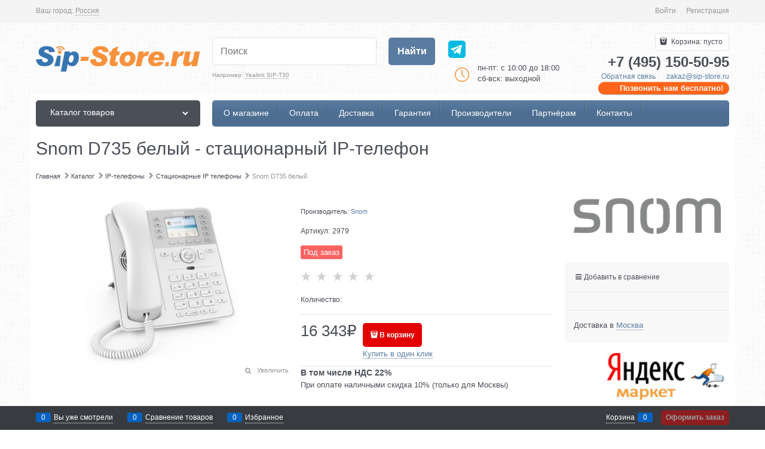

--- FILE ---
content_type: text/html; charset=utf-8
request_url: https://sip-store.ru/products/snom-d735-belyi
body_size: 36390
content:

<!DOCTYPE html>
<html data-ng-strict-di data-ng-app="app" lang="ru" data-ng-controller="ProductCtrl as product" >
<head>
    <meta charset="utf-8">
    <meta name="generator" content="AdVantShop.NET">
    <meta name="advid" content="2b5d0f88">
    <meta name="advtpl" content="sip-store-promo">
    <meta name="format-detection" content="telePhone=no">
    <title>Snom D735 белый | купить | инструкция | настройка в Sip-Store.ru</title>
    <base href="https://sip-store.ru/" />
    <meta name="Description" content="Купить Snom D735 белый в магазине Sip-Store по выгодной цене, акции и скидки! Snom D735 белый - характеристики, отзывы, комплектация, видео, сертификаты и инструкции." />
    <meta name="Keywords" content="Snom D735 белый" />
    
    <link rel="canonical" href="https://sip-store.ru/products/snom-d735-belyi" />
    
<style>[ng\:cloak],[ng-cloak],[data-ng-cloak],[x-ng-cloak],.ng-cloak,.x-ng-cloak,.ng-hide:not(.ng-hide-animate){display:none !important;}ng\:form{display:block;}.ng-animate-shim{visibility:hidden;}.ng-anchor{position:absolute;}</style>





    <script>

    
   !function(){"use strict";window.matchMedia("(max-width: 768px), (max-device-width: 768px)").addListener(function(e){!void(!0===e.matches?document.documentElement.classList.add('mobile-redirect-panel'):document.documentElement.classList.remove('mobile-redirect-panel'))})}();
    </script>

<link rel="preload" as="font" href="fonts/advantshopfonts/advantshopfonts.woff2" type="font/woff2" crossorigin/>



<style>
.products-view-meta { font-size: 0.6875rem; }.products-view-meta-list { padding: 0px; margin: 0px; list-style: none; display: block; }.products-view-meta-item { padding: 0px 0.625rem; margin: 0px; border-style: solid; border-width: 0px 0px 0px 0.0625rem; display: inline-block; vertical-align: middle; }.products-view-meta-item:first-child { padding-left: 0px; border-left: 0px; }.tabs-headers { padding: 0px; margin: 0px; list-style: none; }.tab-content-active, .mobile-tab-content-active { display: block; }.tabs-header-item-link { display: block; line-height: 1; }.tabs-horizontal .tabs-header-item { padding: 0.9375rem 1.25rem; border: 0.0625rem solid transparent; border-radius: 0.3125rem; float: left; margin-right: 10px; }.tabs-horizontal .tabs-content { padding: 0.9375rem 1.25rem; font-size: 0.875rem; }.container-fluid { box-sizing: border-box; margin-right: auto; margin-left: auto; padding-right: 0.625rem; padding-left: 0.625rem; }.row { box-sizing: border-box; display: flex; flex-flow: row wrap; margin-right: -0.625rem; margin-left: -0.625rem; }.col-lg-offset-12, .col-lg-offset-11, .col-lg-offset-10, .col-lg-offset-9, .col-lg-offset-8, .col-lg-offset-7, .col-lg-offset-6, .col-lg-offset-5, .col-lg-offset-4, .col-lg-offset-3, .col-lg-offset-2, .col-lg-offset-1, .col-md-offset-12, .col-md-offset-11, .col-md-offset-10, .col-md-offset-9, .col-md-offset-8, .col-md-offset-7, .col-md-offset-6, .col-md-offset-5, .col-md-offset-4, .col-md-offset-3, .col-md-offset-2, .col-md-offset-1, .col-sm-offset-12, .col-sm-offset-11, .col-sm-offset-10, .col-sm-offset-9, .col-sm-offset-8, .col-sm-offset-7, .col-sm-offset-6, .col-sm-offset-5, .col-sm-offset-4, .col-sm-offset-3, .col-sm-offset-2, .col-sm-offset-1, .col-xs-offset-12, .col-xs-offset-11, .col-xs-offset-10, .col-xs-offset-9, .col-xs-offset-8, .col-xs-offset-7, .col-xs-offset-6, .col-xs-offset-5, .col-xs-offset-4, .col-xs-offset-3, .col-xs-offset-2, .col-xs-offset-1, .col-lg-12, .col-lg-11, .col-lg-10, .col-lg-9, .col-lg-8, .col-lg-7, .col-lg-6, .col-lg-5, .col-lg-4, .col-lg-3, .col-lg-2, .col-lg-1, .col-lg, .col-lg-slim, .col-md-12, .col-md-11, .col-md-10, .col-md-9, .col-md-8, .col-md-7, .col-md-6, .col-md-5, .col-md-4, .col-md-3, .col-md-2, .col-md-1, .col-md, .col-md-slim, .col-sm-12, .col-sm-11, .col-sm-10, .col-sm-9, .col-sm-8, .col-sm-7, .col-sm-6, .col-sm-5, .col-sm-4, .col-sm-3, .col-sm-2, .col-sm-1, .col-sm, .col-sm-slim, .col-xs-12, .col-xs-11, .col-xs-10, .col-xs-9, .col-xs-8, .col-xs-7, .col-xs-6, .col-xs-5, .col-xs-4, .col-xs-3, .col-xs-2, .col-xs-1, .col-xs, .col-xs-slim { box-sizing: border-box; flex-grow: 0; flex-shrink: 0; padding-right: 0.625rem; padding-left: 0.625rem; }.col-xs { flex-grow: 1; flex-basis: 0px; max-width: 100%; }.col-xs-2 { flex-basis: 16.6667%; max-width: 16.6667%; }.col-xs-3 { flex-basis: 25%; max-width: 25%; }.col-xs-4 { flex-basis: 33.3333%; max-width: 33.3333%; }.col-xs-5 { flex-basis: 41.6667%; max-width: 41.6667%; }.col-xs-6 { flex-basis: 50%; max-width: 50%; }.col-xs-7 { flex-basis: 58.3333%; max-width: 58.3333%; }.col-xs-9 { flex-basis: 75%; max-width: 75%; }.col-xs-12 { flex-basis: 100%; max-width: 100%; }@media screen and (min-width: 62em){.col-md-4 { flex-basis: 33.3333%; max-width: 33.3333%; }}@media screen and (min-width: 62em){.col-md-8 { flex-basis: 66.6667%; max-width: 66.6667%; }}.middle-xs { align-items: center; }.between-xs { justify-content: space-between; }.col-p-v { padding-top: 0.6rem; padding-bottom: 0.6rem; }.container-fluid { padding-right: 0.625rem; padding-left: 0.625rem; }html { line-height: 1.15; text-size-adjust: 100%; }body { margin: 0px; }main { display: block; }h1 { font-size: 2em; margin: 0.67em 0px; }a { background-color: rgba(0, 0, 0, 0); }b, strong { font-weight: bolder; }img { border-style: none; }button, input, optgroup, select, textarea { font-family: inherit; font-size: 100%; line-height: 1.15; margin: 0px; }button, input { overflow: visible; }button, select { text-transform: none; }button, [type="button"], [type="reset"], [type="submit"] { appearance: button; }textarea { overflow: auto; }[type="checkbox"], [type="radio"] { box-sizing: border-box; padding: 0px; }[type="search"] { appearance: textfield; outline-offset: -2px; }[hidden] { display: none; }html * { max-height: 999999px; }html { font-size: 16px; overflow-y: scroll; }body { font-size: 13px; font-family: Tahoma, "Helvetica Neue", Helvetica, Geneva, Arial, sans-serif; line-height: 1.5; position: relative; }label { position: relative; display: inline-block; }button, input, optgroup, select, textarea { color: inherit; font: inherit; }img { height: auto; width: auto; max-height: 100%; max-width: 100%; }.img-not-resize { max-height: none; max-width: none; }p { padding: 0px; margin: 0px 0px 1.0625rem; }figure { margin: 0px; }.container { max-width: 73.75rem; min-width: 60.625rem; position: relative; margin: 0px auto; z-index: 30; }.site-menu-row { border-radius: 0.3125rem; }.site-head, .site-body-aside, .site-body, .site-body-menu, .site-body-main, .site-footer { position: relative; }.site-head { z-index: 31; }.site-body, .site-body-main { z-index: 15; }.site-body-inner { border-radius: 0.3125rem; }.stretch-container { display: flex; min-height: 100vh; flex-direction: column; overflow: hidden; }.stretch-middle { flex: 1 0 auto; }.footer-container { max-width: 73.75rem; min-width: 60.625rem; }.buy-one-ckick-very-top { z-index: 1050; }.btn { display: inline-block; vertical-align: middle; text-decoration: none; border-width: 0px; text-align: center; border-radius: 0.3125rem; line-height: 1.3; box-sizing: border-box; }.btn-expander { width: 100%; }.btn-big { font-weight: bold; font-size: 1rem; padding: 0.8125rem; }.btn-middle { font-weight: bold; font-size: 0.75rem; padding: 0.75rem; }.btn-xsmall { font-weight: bold; font-size: 0.75rem; padding: 0.3125rem 0.5rem; }h1, .h1 { font-size: 1.875rem; font-weight: normal; margin: 0px 0px 1.25rem; }h2, .h2 { font-size: 1.375rem; font-weight: normal; margin: 0px 0px 1rem; }h1, h2, h3, h4, h5, h6, .h1, .h2, .h3, .h4, .h5, .h6 { line-height: 1.2; }.custom-input-native { opacity: 0; position: absolute; }.custom-input-checkbox, .custom-input-radio { flex-shrink: 0; position: relative; top: 2px; display: inline-block; width: 0.75rem; height: 0.75rem; margin: 0px 0.5rem 0px 0px; box-shadow: rgb(129, 129, 129) 0px 0px 0.125rem; border-width: 1px; border-style: solid; border-color: rgb(129, 129, 129) rgb(129, 129, 129) rgb(45, 45, 45); border-image: initial; background: linear-gradient(rgb(253, 253, 253) 0%, rgb(243, 243, 243) 11%, rgb(235, 235, 235) 33%, rgb(220, 220, 220) 44%, rgb(230, 230, 230) 67%, rgb(240, 240, 240) 78%, rgb(246, 246, 246) 89%, rgb(255, 255, 255) 100%); }.custom-input-checkbox { border-radius: 0.1875rem; }input[type="text"], input[type="password"], input[type="search"], input[type="email"], input[type="number"], input[type="tel"], input[type="url"], textarea { box-sizing: border-box; border-radius: 5px; border: 1px solid rgb(226, 227, 228); vertical-align: middle; width: 100%; appearance: none; box-shadow: none; }input[type="number"] { appearance: textfield; }.input-big { font-size: 1rem; padding: 0.8125rem; }.input-small { font-size: 0.75rem; padding: 0.5625rem; }.textarea-small { padding: 0.5625rem; font-size: 0.75rem; height: 6rem; }.block-exuding { border-radius: 0.3125rem; margin-bottom: 1.0625rem; }.block-exuding-row { padding: 0.9375rem; border-bottom: 0.0625rem solid rgb(233, 233, 233); }.block-exuding-row:last-child { border-bottom-width: 0px; }.form-field-name, .form-field-input { display: block; font-size: 0.75rem; }.form-field-name { padding-right: 0.625rem; font-size: 0.75rem; }.input-required { position: relative; display: inline-block; }a { text-decoration: none; }.link-text-decoration-none { text-decoration: none; }.link-dotted, .link-dotted-invert { text-decoration: none; border-bottom-style: dotted; border-bottom-width: 1px; }.link-dotted, .link-dashed { border-bottom-color: rgba(0, 0, 0, 0); }.link-dotted-none, .link-dashed-none { border-bottom-color: rgba(0, 0, 0, 0); }.bonus-string-sum { display: block; font-size: 0.6875rem; }.site-head-search-input { margin-bottom: 0.5625rem; line-height: 1; }.site-head-phone-col { text-align: right; }.site-head-phone-col p { margin: 0px; padding: 0px; }.site-head-search-example { font-size: 0.625rem; }.site-head-phone { font-size: 1.5rem; margin-bottom: 3px; font-weight: bold; line-height: 1; }.site-head-logo-block { position: relative; }.site-head-logo-link { display: block; }.site-head-search-block, .site-head-search-form { position: relative; }.site-head-logo, .site-head-menu-col, .site-head-phone-col { margin-top: 1.0625rem; margin-bottom: 1.0625rem; }.site-head-cart { margin-bottom: 0.4375rem; }.site-head-search-btn { position: relative; }.site-head-search-btn .icon-search-block { display: none; }.site-head-search-input-wrap { position: relative; }.static-block-email-header { font-size: 0.75rem; }.menu-dropdown { position: relative; }.menu-dropdown-root { font-size: 0.875rem; padding: 0.375rem 1.25rem 0.5rem; position: relative; display: block; text-decoration: none; color: rgb(255, 255, 255); border-radius: 0.3125rem; z-index: 100; }.menu-dropdown-root-text { display: inline-block; vertical-align: middle; }.menu-dropdown-list { padding: 0px; margin: 0px; display: block; list-style: none; border-radius: 0.3125rem; border-width: 1px; border-style: solid; z-index: 10; background: rgb(255, 255, 255); }.menu-dropdown-item { font-size: 0.875rem; border-width: 0px 0px 1px; border-style: solid; display: flex; flex-flow: row wrap; }.menu-dropdown-item:first-child .menu-dropdown-link-wrap { border-top-left-radius: 0.3125rem; border-top-right-radius: 0.3125rem; }.menu-dropdown-item:last-child { border-bottom: 0px; }.menu-dropdown-item:last-child .menu-dropdown-link-wrap { border-bottom-left-radius: 0.3125rem; border-bottom-right-radius: 0.3125rem; }.menu-dropdown-link-wrap { width: 100%; position: relative; box-sizing: border-box; }.menu-dropdown-link { text-decoration: none; position: relative; font-size: 0px; display: block; }.menu-dropdown-link .menu-dropdown-link-text { font-size: 0.875rem; vertical-align: middle; display: inline-block; width: 100%; box-sizing: border-box; }.menu-dropdown-icon { width: 1.875rem; text-align: center; position: absolute; top: 50%; transform: translateY(-50%); }.menu-dropdown-icon ~ .menu-dropdown-link-text { padding-left: 35px; }.menu-dropdown-sub { padding: 0px; list-style: none; }.menu-dropdown-sub-inner { padding: 0px; margin: 0px; list-style: none; white-space: nowrap; }.menu-dropdown-sub-block { vertical-align: top; position: relative; display: inline-flex; flex-flow: row wrap; white-space: normal; }.menu-dropdown-sub-columns { display: table; width: 100%; }.menu-dropdown-sub-columns-item { display: table-cell; vertical-align: top; }.menu-dropdown-sub-category, .menu-dropdown-sub-category-name, .menu-dropdown-sub-brand-title { margin-bottom: 0.4375rem; width: 100%; }.menu-dropdown-sub-brand-title { font-weight: bold; }.menu-dropdown-sub-childs { padding: 0px; margin: 0px; list-style: none; order: 1; }.menu-dropdown-sub-link, .menu-dropdown-sub-category-link { text-decoration: none; }.menu-dropdown-compact .menu-dropdown-list { position: absolute; top: 100%; left: 0px; right: 0px; display: none; }.menu-dropdown-classic .menu-dropdown-sub + .menu-dropdown-link-wrap, .menu-dropdown-modern .menu-dropdown-sub + .menu-dropdown-link-wrap { padding-right: 2.125rem; }.menu-dropdown-classic .menu-dropdown-sub-block, .menu-dropdown-modern .menu-dropdown-sub-block { padding: 0.625rem 0.9375rem; display: inline-block; width: 11.25rem; }.menu-dropdown-classic .menu-dropdown-link, .menu-dropdown-modern .menu-dropdown-link { padding: 0.4375rem 1.0625rem; text-decoration: none; }.menu-dropdown-classic .menu-dropdown-sub, .menu-dropdown-modern .menu-dropdown-sub { position: absolute; left: 100%; top: -0.125rem; z-index: 5; }.menu-dropdown-classic .menu-dropdown-sub-inner, .menu-dropdown-modern .menu-dropdown-sub-inner { border: 1px solid rgb(226, 227, 228); border-radius: 0.3125rem; box-shadow: rgba(0, 0, 0, 0.25) 0px 0px 6px 0px; }.menu-dropdown-classic .menu-dropdown-item, .menu-dropdown-classic .menu-dropdown-sub-inner { position: relative; }.menu-general-wrap { flex-wrap: nowrap; }.menu-general { padding: 0px; margin: 0px; list-style: none; white-space: nowrap; font-size: 0px; line-height: 0; }.menu-general-item { position: relative; display: inline-block; background-color: rgba(0, 0, 0, 0); white-space: normal; line-height: 1; font-size: 0.75rem; vertical-align: top; }.menu-general-item:first-child { border-top-left-radius: 0.3125rem; border-bottom-left-radius: 0.3125rem; }.menu-general-item:last-child { border-top-right-radius: 0.3125rem; border-bottom-right-radius: 0.3125rem; }.menu-general-root-link { font-size: 0.875rem; padding: 0.375rem 0.9375rem 0.5rem; display: inline-block; text-decoration: none; line-height: 1; }.menu-general-root-link:first-child { border-top-left-radius: 0.3125rem; }.menu-general-root-link:last-child { border-top-right-radius: 0.3125rem; }.menu-general-tile { padding: 0.375rem 0.9375rem 0.5rem; }.menu-general-icon, .menu-general-root-link-text { display: inline-block; vertical-align: middle; }.price { line-height: 1; display: inline-block; }.price-current, .price-old, .price-discount, .price-new { display: block; }.price-currency { white-space: pre; }.price-number, .price-currency, .price-discount-abs, .price-discount-percent, .price-new-discount { display: inline-block; }.toolbar-top { position: relative; z-index: 5; background-color: rgba(243, 243, 243, 0.9); line-height: 1.625; }.toolbar-top-item { padding: 0.5625rem 0px 0.625rem; margin: 0px 0.625rem; font-size: 0.75rem; color: rgb(148, 150, 155); }.toolbar-top-link, .toolbar-top-link-alt { position: relative; }.toolbar-top-link-alt { margin: 0px 0.4375rem; }.toolbar-top-link-alt:first-child { margin-left: 0px; }.toolbar-top-link-alt:last-child { margin-right: 0px; }.toolbar-top-link-alt, .toolbar-top-link, .toolbar-top-item a { color: rgb(148, 150, 155); }.toolbar-top-link-alt.link-dotted-invert, .toolbar-top-link.link-dotted-invert, .toolbar-top-item a.link-dotted-invert { border-bottom-color: rgb(148, 150, 155); }.recently-list { padding: 0px; margin: 0px; display: none; list-style: none; min-width: 21.875rem; position: absolute; left: 50%; transform: translateX(-50%); bottom: 3.125rem; z-index: 1; border-radius: 0.3125rem; box-shadow: rgba(0, 0, 0, 0.25) 0px 0px 9px 0px; }@media only screen and (max-width: 1340px){.recently-list { left: -50%; transform: none; }}.recently-list__container { max-height: 21.25rem; padding-top: 12.5px; padding-bottom: 12.5px; position: relative; z-index: 1; }.recently-product-image-block { text-align: center; padding-right: 0.9375rem; }.recently-product-name { font-size: 0.875rem; margin-bottom: 0.625rem; }.recently-product-additional-block { display: table; font-size: 0.6875rem; }.recently-product-amount, .recently-product-price { display: table-row; }.recently-product-amount-text, .recently-product-amount-value, .recently-product-price-text, .recently-product-price-value { display: table-cell; vertical-align: middle; }.recently-product-amount-text, .recently-product-price-text { padding-right: 0.625rem; }.toolbar-bottom { position: fixed; bottom: 0px; left: 0px; right: 0px; z-index: 100; background-color: rgb(56, 60, 64); }.toolbar-bottom, .toolbar-bottom-garant { height: 2.5rem; }.toolbar-bottom-block, .toolbar-bottom-slim { position: relative; display: inline-block; vertical-align: middle; }.toolbar-bottom-block { font-size: 0.75rem; padding: 0.625rem 0px; margin: 0px 0.625rem; }.toolbar-bottom-count { border-radius: 0.1875rem; padding: 0.125rem 0.3125rem; text-align: center; min-width: 0.9375rem; vertical-align: middle; position: absolute; background-color: rgb(6, 98, 193); line-height: 1; top: 50%; transform: translateY(-50%); }.toolbar-bottom-count-left { right: 100%; margin-right: 0.3125rem; }.toolbar-bottom-count-right { left: 100%; margin-left: 0.3125rem; }.toolbar-bottom-link { position: relative; display: inline-block; border-bottom-color: rgb(255, 255, 255); color: rgb(255, 255, 255); }.toolbar-bottom-link-with-icon-left { margin-left: 1.875rem; }.toolbar-bottom-link-with-icon-right { margin-right: 1.875rem; }.toolbar-bottom-align-right { text-align: right; }.toolbar-bottom-btn-confirm { color: rgb(255, 255, 255); background: rgb(226, 0, 0); }.toolbar-bottom-btn-confirm-disabled { opacity: 0.5; }.toolbar-bottom-links .toolbar-bottom-block:first-child { margin-left: 0px; }.toast-top-right { top: 12px; right: 12px; }#toast-container { position: fixed; z-index: 999999; }[data-submenu] { opacity: 0; display: none; }.cart-mini { display: inline-block; vertical-align: middle; position: relative; font-size: 0.75rem; }.cart-mini-main-link { display: inline-block; padding: 0.3125rem 0.625rem 0.3125rem 0.375rem; text-decoration: none; position: relative; z-index: 20; border: 1px solid rgb(226, 227, 228); border-radius: 0.3125rem; }.autocompleter-block { position: relative; display: block; }.compare-control { font-size: 0.75rem; }.compare-checkbox ~ .custom-input-text .compare-text-not-added { display: inline; }.compare-checkbox ~ .custom-input-text .compare-text-added { display: none; }.harmonica { overflow: hidden; transform: translate3d(0px, 0px, 0px); }.harmonica-initialized { overflow: visible; }.harmonica-initialized .harmonica-tile { opacity: 1; }.harmonica-tile { list-style: none; position: relative; opacity: 0; }.adv-modal-background { background: rgba(0, 0, 0, 0.5); }.adv-modal, .adv-modal-floating { z-index: 999; }.adv-modal .adv-modal-inner, .adv-modal-floating .adv-modal-inner { position: relative; z-index: 20; vertical-align: middle; text-align: left; white-space: normal; border-radius: 0.3125rem; box-shadow: rgba(0, 0, 0, 0.5) 0px 0px 15px 0px; max-width: 80vw; max-height: var(--min-full-height, 100vh); display: inline-flex; flex-direction: column; }.adv-modal .modal-header, .adv-modal-floating .modal-header { padding: 10px; border-bottom-width: 1px; border-bottom-style: solid; font-size: 1.75rem; line-height: 1; }.adv-modal .modal-content, .adv-modal-floating .modal-content { overflow: auto; padding: 10px; vertical-align: middle; }.adv-modal .adv-modal-close, .adv-modal-floating .adv-modal-close { position: absolute; top: 0px; right: 0px; display: block; overflow: hidden; width: 30px; height: 30px; border-bottom: 0px; font-size: 0px; z-index: 1; }.adv-modal { position: fixed; inset: 0px; text-align: center; white-space: nowrap; }.adv-close-outside { left: 100%; margin-left: 5px; top: 0px; }.adv-modal .adv-modal-inner, .adv-modal-floating .adv-modal-inner { border-radius: 0.3125rem; background-color: rgb(255, 255, 255); }.adv-modal .modal-header, .adv-modal-floating .modal-header { border-bottom-color: rgb(204, 204, 204); }.adv-modal .adv-modal-close, .adv-modal-floating .adv-modal-close { color: rgb(255, 255, 255); }.adv-modal .adv-modal-close, .adv-modal-floating .adv-modal-close { width: 30px; height: 30px; }.adv-popover { box-shadow: rgba(0, 0, 0, 0.25) 0px 0px 9px 0px; border-radius: 0.3125rem; top: 0px; left: 0px; background: rgb(255, 255, 255); padding: 0.625rem; z-index: 100; position: absolute; }.adv-popover-tile { position: absolute; overflow: hidden; }.adv-popover-position-top .adv-popover-tile, .adv-popover-position-bottom .adv-popover-tile { left: 0px; right: 0px; margin: 0px auto; height: calc(0.625rem - 1px); width: 100%; text-align: center; }.adv-popover-position-top .adv-popover-tile { top: 100%; }.adv-popover-fixed { position: fixed; }.spinbox-more, .spinbox-less { display: block; line-height: 1; padding: 0.125rem 0.3125rem; }.spinbox-input { appearance: textfield; }.spinbox-input-wrap { padding-right: 0px; }.spinbox-block { flex-wrap: nowrap; }.scroll-to-top { position: fixed; left: 0px; display: none; height: 100%; background: rgba(243, 243, 243, 0.9); width: 40px; top: 0px; z-index: 20; }.scroll-to-top .to-top-icon { position: absolute; bottom: 40px; height: 40px; width: 40px; text-align: center; }.wishlist-control { font-size: 0.75rem; }.wishlist-checkbox ~ .custom-input-text .wishlist-text-not-added { display: inline; }.wishlist-checkbox ~ .custom-input-text .wishlist-text-added { display: none; }.rel { position: relative; }.big-z { z-index: 100; }.text-floating { overflow-wrap: break-word; word-break: keep-all; line-break: normal; hyphens: none; }.text-static, .text-overflow { overflow-wrap: normal; word-break: normal; line-break: auto; hyphens: manual; }.text-align-left { text-align: left; }.vertical-interval-middle { margin-top: 0.625rem; margin-bottom: 0.625rem; }#theme-container { position: absolute; left: 0px; top: 0px; min-width: 940px; width: 100%; z-index: 0; }.theme-left, .theme-right { position: absolute; left: 50%; }.breadcrumbs { font-size: 16px; padding-bottom: 0px; }.breadcrumbs__inner { display: flex; align-content: center; flex-wrap: nowrap; overflow-x: auto; padding-bottom: 0.66667em; box-sizing: border-box; white-space: nowrap; }.breadcrumbs__item { vertical-align: middle; display: flex; align-items: center; color: rgb(139, 139, 139); margin-right: 5px; }.breadcrumbs--desktop { font-size: 11px; margin-bottom: 20px; }.carousel { position: relative; box-sizing: border-box; transform: translate3d(0px, 0px, 0px); }.carousel-inner { overflow: hidden; position: relative; }.carousel-list { white-space: nowrap; font-size: 0px; line-height: 0; transform: translate3d(0px, 0px, 0px); overflow: hidden; }.carousel-item { backface-visibility: visible; transform: translateZ(0px) scale(1, 1); }.carousel-nav-prev, .carousel-nav-next { position: absolute; text-align: center; padding: 0px; margin: 0px; border: 0px; background: none rgba(0, 0, 0, 0); font-size: 1rem; }.carousel-nav-prev:disabled, .carousel-nav-next:disabled { display: none; }.carousel-vertical > .carousel-nav-inside .carousel-nav-prev { top: 0px; transform: translateX(-50%); left: 50%; }.carousel-vertical > .carousel-nav-inside .carousel-nav-next { bottom: 0px; transform: translateX(-50%); left: 50%; }.carousel-horizontal .carousel-nav-prev { top: 50%; transform: translateY(-50%); left: 0px; }.carousel-horizontal .carousel-nav-next { top: 50%; transform: translateY(-50%); right: 0px; }.carousel-horizontal .carousel-nav-inside .carousel-nav-prev { left: 0px; }.carousel-horizontal .carousel-nav-inside .carousel-nav-next { right: 0px; }.carousel-nav-not-show > .carousel-nav { display: none; }.rating { display: inline-block; padding: 0px; margin: 0px; list-style: none; font-size: 1.125rem; }.rating-item { display: inline-block; vertical-align: middle; padding: 0px; margin: 0px; color: rgb(209, 209, 209); }.rating-item-selected { color: rgb(254, 196, 25); }.rating { direction: rtl; }.products-view-meta { font-size: 0.6875rem; margin-bottom: 2px; }.products-view-meta-item { padding: 0px 0.625rem; margin: 0px; border-style: solid; border-width: 0px 0px 0px 1px; display: inline-block; vertical-align: middle; box-sizing: border-box; }.products-view-label-not-available, .not-available { background-color: rgb(251, 99, 99); }.buy-one-click-dialog { min-width: 35vw; }.buy-one-click-buttons { text-align: right; margin-top: 0.625rem; }.tab-content, .mobile-tab-content { display: none; }.tabs-horizontal .tabs-header-item-link { font-size: 1.375rem; }.tabs-horizontal .tabs-header-item { padding: 0.9375rem 1.25rem; border: 0.0625rem solid rgba(0, 0, 0, 0); border-radius: 0.3125rem; float: left; margin-right: 10px; }.gallery-block { padding-right: 3.75rem; }.gallery-picture-link { max-width: 100%; }.gallery-picture { text-align: center; white-space: nowrap; position: relative; display: flex; align-items: center; justify-content: center; }.gallery-picture-obj { display: inline-block; vertical-align: middle; }.details-additional-graphics { margin: 2.5rem 2.5rem 1rem; }.gallery-zoom { position: relative; padding-left: 1.25rem; font-size: 0.6875rem; }.gallery-photos-item { white-space: nowrap; border: 1px solid rgba(0, 0, 0, 0); border-radius: 0.3125rem; padding: 0.625rem; display: flex; position: relative; justify-content: center; align-items: center; margin: auto; }.details-carousel .gallery-photos-item-obj.img-not-resize { max-width: 100%; }.gallery-photos-slider { padding: 0px 1.25rem; }.gallery-picture-labels { position: absolute; right: 0px; top: 0px; z-index: 0; }.gallery-photos-slider-list-horizontal { font-size: 0px; line-height: 0; white-space: nowrap; overflow: hidden; }.gallery-photos-slider-list-vertical { height: 100%; }.properties { padding: 0px; margin: 0px; display: block; list-style: none; overflow: inherit; }.properties-group-name, .properties-item-name, .properties-item-value, .properties-item-title-name, .properties-item-title-value { margin-left: 1.0625rem; margin-right: 1.0625rem; }.properties-group-name { font-size: 1rem; margin-top: 1.0625rem; margin-bottom: 1.0625rem; }.properties-item-name, .properties-item-value { font-size: 0.75rem; margin-top: 0.625rem; margin-bottom: 0.625rem; }.details-block { margin-bottom: 1.875rem; border-radius: 0.3125rem; }.details-payment { border-style: solid; border-width: 0.0625rem 0px; padding: 7px 0px; }.details-payment .price { margin-bottom: 0.3125rem; display: block; }.details-payment .price-current, .details-payment .price-new { font-size: 1.625rem; }.details-payment-price { white-space: nowrap; }.details-row { margin-top: 0.9375rem; }.details-payment-item { padding-left: 0.625rem; }.details-payment-inline { display: inline-block; margin-bottom: 0.3125rem; vertical-align: top; }.availability { display: inline-block; vertical-align: middle; border-radius: 0.1875rem; color: rgb(255, 255, 255); padding: 0.3125rem; line-height: 1; }.not-available { background-color: rgb(251, 99, 99); }.details-brand { text-align: center; margin-bottom: 2.5rem; }.details-payment-block { display: flex; flex-wrap: wrap; }.details-payment-block .btn { white-space: nowrap; }.details-payment-cell { margin-top: 7px; margin-bottom: 7px; }.details-carousel-item, .details-carousel-item-vertical { border: 0.0625rem solid rgba(0, 0, 0, 0); vertical-align: middle; box-sizing: border-box; text-align: center; }.details-carousel-item { display: inline-block; }.details-carousel-item-vertical { display: block; }.details-carousel-selected { border-radius: 0.3125rem; opacity: 0.5; border-color: rgb(239, 215, 6); }.modal .details-modal-preview { width: 100%; height: calc((100% - 45px) - 45px); display: inline-flex; flex-direction: column; }.modal .details-modal-preview .modal-content { overflow-y: visible; position: relative; max-height: 100%; flex-grow: 1; }.details-buy-one-click { line-height: 1; }.details-carousel, .details-tabs { margin-top: 0.9375rem; }.details-preview-block { font-size: 0px; line-height: 0; }.details-modal-preview-block { display: flex; flex-direction: row; height: 100%; }.details-modal-preview-cell { vertical-align: top; }.details-modal-preview-cell-photo { width: 100%; vertical-align: middle; align-self: center; }.details-modal-carousel { padding: 1.625rem 0px; height: auto !important; }.details-spinbox-block { width: 5rem; }.top-shipping-row { margin-bottom: 5px; }.details-param-name, .details-param-value, .details-param-value-weight { display: inline; font-size: 0.75rem; }.details-modal-preview-arrow { width: 100px; align-self: center; font-size: 40px; text-align: center; }.tabs-horizontal .tabs-header-item { padding: 0.4375rem 0.45rem; border: 0.09rem solid transparent; border-radius: 0.9125rem; float: left; margin-right: 9.1px; }.tabs-horizontal .tabs-header-item-link { font-size: 0.975rem; }.jivo-btn { box-sizing: border-box; margin: 0px; text-transform: none; background-image: none; display: inline-block; padding: 6px 12px; font-size: 14px; font-weight: normal; line-height: 1.42857; text-align: center; vertical-align: middle; border: 0px; border-radius: 4px; white-space: nowrap; }.jivo-btn.jivo-btn-light { box-shadow: rgba(255, 255, 255, 0.3) 0px 1px 0px inset, rgba(0, 0, 0, 0.3) 0px 1px 1px; }.jivo-btn-icon { width: 17px; height: 20px; background-repeat: no-repeat; display: inline-block; vertical-align: middle; margin-right: 10px; margin-left: -5px; }.jivo-btn-light { color: rgb(255, 255, 255); }#cartToolbar { box-shadow: rgb(255, 255, 255) 0px 0px; }h2.tab-content__title { margin: 15px 0px; color: rgb(0, 0, 0); }.site-head-search-input { margin-bottom: 0.5625rem; padding: 0.5rem; }.site-head-phone-col { text-align: right; margin-bottom: unset !important; }.site-head-phone { font-size: 1.75rem; margin-bottom: 3px; font-weight: bold; line-height: 1; font-family: Arial, "Black italic", sans-serif; }.site-head-logo-link { font-size: 0px; line-height: 0; display: block; }.site-head-search-btn { position: relative; padding: 0.5rem; }.details-payment { padding: 0.9375rem 0px; border-style: solid; border-width: 0.0625rem 0px; }.details-payment-block { display: table; }.details-payment-cell { display: table-cell; vertical-align: top; }.details-carousel-item, .details-carousel-item-vertical { border: 0.0625rem solid transparent; vertical-align: middle; box-sizing: border-box; text-align: center; }


.tab-content {
        padding-bottom: 10px;
        border-bottom: 1px solid #ccc;
    }

    [data-tab-content="tabDescription"] {
        position: relative;
        padding-bottom: 30px;
    }

        [data-tab-content="tabDescription"] .details-tabs-deacription__footer {
            display: none;
            position: absolute;
            bottom: 0px;
            left: 0;
            right: 0;
            height: 30px;
            background: #fff;
            font-size: 14px;
        }

            [data-tab-content="tabDescription"] .details-tabs-deacription__footer a {
                font-weight: 600;
                text-transform: uppercase;
                color: #337ab7;
                position: relative;
                padding-right: 20px;
            }

        [data-tab-content="tabDescription"].tab-description--collapse {
            padding-bottom: 30px;
            position: relative;
            display: inline-block;
        }

            [data-tab-content="tabDescription"].tab-description--collapse .details-tabs-deacription__more-close {
                display: none;
            }

            [data-tab-content="tabDescription"].tab-description--collapse .details-tabs-deacription__more {
                display: inline-block;
            }

        [data-tab-content="tabDescription"] .details-tabs-deacription__more {
            display: none;
        }
</style>    <style>
    .cs-t-1{color:#4b4f58}.cs-t-2{color:#e2e3e4}.cs-t-3{color:#94969b}.cs-t-4{color:#fff}.cs-t-5{color:#26282b}.cs-t-6{color:#5a7ca1}.cs-t-7{color:#bfc0c1}.cs-t-8{color:#fff}a{color:#5a7ca1}a:hover{color:#4b4f58}a:active{color:#575b66}.cs-l-1,.cs-l-d-1{color:#5a7ca1}.cs-l-1:hover,.cs-l-d-1:hover{color:#4b4f58}.cs-l-1:active,.cs-l-d-1:active{color:#575b66}.cs-l-1.cs-selected,.cs-l-d-1.cs-selected{color:#4b4f58}.cs-l-d-1,.cs-l-ds-1{border-bottom-color:#5a7ca1}.cs-l-d-1:hover,.cs-l-ds-1:hover{border-bottom-color:#4b4f58}.cs-l-d-1:active,.cs-l-ds-1:active{border-bottom-color:#575b66}.cs-l-2,.cs-l-d-2{color:#4b4f58}.cs-l-2:hover,.cs-l-d-2:hover{color:#5a7ca1}.cs-l-2:active,.cs-l-d-2:active{color:#516f91}.cs-l-2.cs-selected,.cs-l-d-2.cs-selected{color:#5a7ca1}.cs-l-d-2,.cs-l-ds-2{border-bottom-color:#4b4f58}.cs-l-d-2:hover,.cs-l-ds-2:hover{border-bottom-color:#5a7ca1}.cs-l-d-2:active,.cs-l-ds-2:active{border-bottom-color:#516f91}.cs-l-3,.cs-l-d-3{color:#94969b}.cs-l-3:hover,.cs-l-d-3:hover{color:#5a7ca1}.cs-l-3:active,.cs-l-d-3:active{color:#516f91}.cs-l-3.cs-selected,.cs-l-d-3.cs-selected{color:#5a7ca1}.cs-l-d-3,.cs-l-ds-3{border-bottom-color:#94969b}.cs-l-d-3:hover,.cs-l-ds-3:hover{border-bottom-color:#5a7ca1}.cs-l-d-3:active,.cs-l-ds-3:active{border-bottom-color:#516f91}.cs-l-4,.cs-l-d-4{color:#fff}.cs-l-4:hover,.cs-l-d-4:hover{color:#fff}.cs-l-4:active,.cs-l-d-4:active{color:#fff}.cs-l-4.cs-selected,.cs-l-d-4.cs-selected{color:#fff}.cs-l-d-4,.cs-l-ds-4{border-bottom-color:#fff}.cs-l-d-4:hover,.cs-l-ds-4:hover{border-bottom-color:#fff}.cs-l-d-4:active,.cs-l-ds-4:active{border-bottom-color:#fff}.cs-l-d-4.cs-selected,.cs-l-ds-4.cs-selected{color:#fff}.cs-l-5,.cs-l-d-5{color:#e20000}.cs-l-5:hover,.cs-l-d-5:hover{color:#fc0000}.cs-l-5:active,.cs-l-d-5:active{color:#c90000}.cs-l-5.cs-selected,.cs-l-d-5.cs-selected{color:#fc0000}.cs-l-d-5,.cs-l-ds-5{border-bottom-color:#e20000}.cs-l-d-5:hover,.cs-l-ds-5:hover{border-bottom-color:#fc0000}.cs-l-d-5:active,.cs-l-ds-5:active{border-bottom-color:#c90000}.cs-l-6,.cs-l-d-6{color:#5a7ca1}.cs-l-6:hover,.cs-l-d-6:hover{color:#fff}.cs-l-6:active,.cs-l-d-6:active{color:#fff}.cs-l-6.cs-selected,.cs-l-d-6.cs-selected{color:#fff}.cs-l-d-6,.cs-l-ds-6{border-bottom-color:#5a7ca1}.cs-l-d-6:hover,.cs-l-ds-6:hover{border-bottom-color:#fff}.cs-l-d-6:active,.cs-l-ds-6:active{border-bottom-color:#fff}.cs-l-d-6.cs-selected,.cs-l-ds-6.cs-selected{color:#fff}.cs-l-7,.cs-l-d-7{color:#fff}.cs-l-7:hover,.cs-l-d-7:hover{color:#fff}.cs-l-7:active,.cs-l-d-7:active{color:#fff}.cs-l-7.cs-selected,.cs-l-d-7.cs-selected{color:#fff}.cs-l-d-7,.cs-l-ds-7{border-bottom-color:#fff}.cs-l-d-7:hover,.cs-l-ds-7:hover{border-bottom-color:#fff}.cs-l-d-7:active,.cs-l-ds-7:active{border-bottom-color:#fff}.cs-l-d-7.cs-selected,.cs-l-ds-7.cs-selected{color:#fff}.cs-bg-1{background-color:#5a7ca1}.cs-bg-i-1{background-color:#5a7ca1}.cs-bg-i-1:hover{background-color:#6989ab}.cs-bg-i-1:active{background-color:#516f91}.cs-bg-i-1.cs-selected{background-color:#516f91}.cs-bg-2{background-color:#4b4f58}.cs-bg-i-2{background-color:#4b4f58}.cs-bg-i-2:hover{background-color:#575b66}.cs-bg-i-2:active{background-color:#3f434a}.cs-bg-i-2.cs-selected{background-color:#3f434a}.cs-bg-3{background-color:#f3f3f3}.cs-bg-i-3{background-color:#f3f3f3}.cs-bg-i-3:hover{background-color:#fff}.cs-bg-i-3:active{background-color:#e6e6e6}.cs-bg-i-3.cs-selected{background-color:#e6e6e6}.cs-bg-4{background-color:#f8f8f8}.cs-bg-i-4{background-color:#f8f8f8}.cs-bg-i-4:hover{background-color:#fff}.cs-bg-i-4:active{background-color:#ebebeb}.cs-bg-i-4.cs-selected{background-color:#ebebeb}.cs-bg-5{background-color:#6989ab}.cs-bg-i-5{background-color:#6989ab}.cs-bg-i-5:hover{background-color:#6989ab}.cs-bg-i-5:active{background-color:#5a7ca1}.cs-bg-i-5.cs-selected{background-color:#5a7ca1}.cs-bg-6{background-color:#e20000}.cs-bg-i-6{background-color:#e20000}.cs-bg-i-6:hover{background-color:#fc0000}.cs-bg-i-6:active{background-color:#c90000}.cs-bg-i-6.cs-selected{background-color:#c90000}.cs-bg-7{background-color:#fff}.cs-bg-i-7{background-color:#fff}.cs-bg-i-7:hover{background-color:#fff}.cs-bg-i-7:active{background-color:#f2f2f2}.cs-bg-i-7.cs-selected{background-color:#f2f2f2}.cs-bg-8{background-color:#fff}.cs-bg-i-8{background-color:#fff}.cs-bg-i-8:hover{background-color:#a1a3a7}.cs-bg-i-8:active{background-color:#87898f}.cs-bg-i-8.cs-selected{background-color:#87898f}.cs-bg-9{background-color:#fff}.cs-bg-i-9{background-color:#fff}.cs-bg-i-9:hover{background-color:#f2f2f2}.cs-bg-i-9:active{background-color:#f2f2f2}.cs-bg-i-9.cs-selected{background-color:#f2f2f2}.cs-bg-10{background-color:#3c668e}.cs-bg-i-10{background-color:#3c668e}.cs-bg-i-10:hover{background-color:#4473a0}.cs-bg-i-10:active{background-color:#34597c}.cs-bg-i-10.cs-selected{background-color:#34597c}.cs-bg-11{background-color:#fff}.cs-bg-i-11{background-color:#fff}.cs-bg-i-11:hover{background-color:#6989ab}.cs-bg-i-11:active{background-color:#516f91}.cs-bg-i-11.cs-selected{background-color:#516f91}.cs-g-1{background-image:linear-gradient(to bottom,#5a7ca1 0%,#4d6e91 50%)}.btn-add{color:#fff;background:#5a7ca1}.btn-add:hover{color:#fff;background:#6989ab}.btn-add:active{color:#fff;background:#516f91}.btn-add:disabled,.btn-add.btn-disabled{color:#94969b;background:#e2e3e4}.btn-action{color:#fff;background:#4b4f58}.btn-action:hover{color:#fff;background:#575b66}.btn-action:active{color:#fff;background:#3f434a}.btn-action:disabled,.btn-action.btn-disabled{color:#94969b;background:#e2e3e4}.btn-buy{color:#fff;background:#5a7ca1}.btn-buy:hover{color:#fff;background:#6989ab}.btn-buy:active{color:#fff;background:#516f91}.btn-buy:disabled,.btn-buy.btn-disabled{color:#94969b;background:#e2e3e4}.btn-confirm{color:#fff;background:#e20000}.btn-confirm:hover{color:#fff;background:#fc0000}.btn-confirm:active{color:#fff;background:#c90000}.btn-confirm:disabled,.btn-confirm.btn-disabled{color:#94969b;background:#e2e3e4}.btn-submit{color:#fff;background:#5a7ca1}.btn-submit:hover{color:#fff;background:#6989ab}.btn-submit:active{color:#fff;background:#516f91}.btn-submit:disabled,.btn-submit.btn-disabled{color:#94969b;background:#e2e3e4}.cs-br-1{border-color:#e2e3e4 !important;border-top-color:#e2e3e4 !important;border-right-color:#e2e3e4 !important}.cs-br-2{border-color:#3c668e !important;border-top-color:#3c668e !important;border-right-color:#3c668e !important}tr,td,th{border-color:#e2e3e4}body{background:transparent url("templates/sip-store-promo/design/backgrounds/wool/images/bg.png")}
    </style>

<script src="https://sip-store.ru/Templates/Sip-Store-Promo/dist/head.8e1363af9a988d3df975.js"></script>



<link rel="stylesheet" type="text/css" href="/combine/main.css?r=A2629ABA7E5DAE773C67E934A0DCA280F478FECD" />
<meta property="og:site_name" content="Sip-Store.ru" />
<meta property="og:title" content="Snom D735 белый | купить | инструкция | настройка в Sip-Store.ru" />
<meta property="og:url" content="https://sip-store.ru/products/snom-d735-belyi" />
<meta property="og:description" content="Купить Snom D735 белый в магазине Sip-Store по выгодной цене, акции и скидки! Snom D735 белый - характеристики, отзывы, комплектация, видео, сертификаты и инструкции." />
<meta property="og:type" content="product" />
<meta property="og:image" content="https://sip-store.ru/pictures/product/middle/8727_middle.png" />
<meta property="og:image" content="https://sip-store.ru/pictures/product/middle/8728_middle.png" />



<meta name="viewport" content="width=device-width, initial-scale=1.0">
    <link rel="shortcut icon" type="image/png" href="https://sip-store.ru/pictures/favicon_20180618115052.png" />

	<meta name="viewport" content="user-scalable=yes" />
    <script>
        window.v = '970934654';
    </script>
</head>
<body class="cs-t-1 text-floating toolbar-bottom-enabled">
    <input type="password" name="disablingChromeAutoFill" autocomplete="new-password" hidden />
    <input name="__RequestVerificationToken" type="hidden" value="SKeDQZ9ZbEKiDRBfGVMSpGnU4xIV4ADXDv4mGS5F5KTeqocnf718qKr0iQpln4qN6sTiZzHF39uSO0JIJveywh3ZjHI1" />
    
    <div hidden></div>
    <script>
 (function(i,s,o,g,r,a,m){i['GoogleAnalyticsObject']=r;i[r]=i[r]||function(){ (i[r].q=i[r].q||[]).push(arguments)},i[r].l=1*new Date();a=s.createElement(o), m=s.getElementsByTagName(o)[0];a.async=1;a.src=g;m.parentNode.insertBefore(a,m) })(window,document,'script','//www.google-analytics.com/analytics.js','ga'); 
ga('create', 'UA-G-N0NCPFE36D', 'auto'); 
ga('require', 'displayfeatures');
ga('set', '&uid', '8885f25b-a6e8-46ba-89aa-5a4237e87f6e');
ga('send', 'pageview'); 
/* Accurate bounce rate by time */ 
if (!document.referrer ||  document.referrer.split('/')[2].indexOf(location.hostname) != 0) 
setTimeout(function() 
        { 
            ga('send', 'event', 'New visitor', location.pathname); 
        }, 15000); 
</script> 

    
<div style='display:none !important;'><!-- Yandex.Metrika counter -->
<script type="text/javascript" >
   (function(m,e,t,r,i,k,a){m[i]=m[i]||function(){(m[i].a=m[i].a||[]).push(arguments)};
   m[i].l=1*new Date();
   for (var j = 0; j < document.scripts.length; j++) {if (document.scripts[j].src === r) { return; }}
   k=e.createElement(t),a=e.getElementsByTagName(t)[0],k.async=1,k.src=r,a.parentNode.insertBefore(k,a)})
   (window, document, "script", "https://mc.yandex.ru/metrika/tag.js", "ym");

   ym(26239809, "init", {
        clickmap:true,
        trackLinks:true,
        accurateTrackBounce:true,
        webvisor:true,
        ecommerce:"dataLayer"
   });
</script>
<noscript><div><img src="https://mc.yandex.ru/watch/26239809" style="position:absolute; left:-9999px;" alt="" /></div></noscript>
<!-- /Yandex.Metrika counter --></div>
<script type="text/javascript" src="modules/yametrika/content/scripts/tracking.js?v=10.02" async></script>
<div class='yacounterid' data-counterId='26239809'></div>
<div style='display:none!important;' data-yametrika-datacnt='dataLayer'></div>
<script> window.dataLayer = window.dataLayer || []; </script>
 

    
<div class="stretch-container">
    <header class="site-head">
        

<!--noindex-->
<div class="toolbar-top">
    <div class="container container-fluid">
        <aside class="row between-xs">
                <div class="toolbar-top-item" data-popover-control data-popover-id="zonePopover" data-popover-trigger="null" data-popover-trigger-hide="null">
                    <span class="cs-t-3 zone-name">Ваш город:</span>
                    <a class="link-dotted-invert zone-dialog-trigger-link" href="" data-zone-dialog-trigger-custom>
                        <span data-zone-current-custom data-ng-bind="zone.City" data-start-val="{City: 'Россия'}">Россия</span>
                    </a>
                </div>
                        <div class="toolbar-top-item">
                                    <a class="cs-l-3 toolbar-top-link-alt" href="https://sip-store.ru/login">Войти</a>
                    <a class="cs-l-3 toolbar-top-link-alt" href="https://sip-store.ru/registration">Регистрация</a>
                                            </div>
        </aside>
    </div>
</div>
<!--/noindex-->
        
        <div class="container container-fluid site-head-inner">
    <div class="row middle-xs">
        <div class="col-xs-3 site-head-logo-block site-head-logo">
                    <a href="https://sip-store.ru/" class="site-head-logo-link">
            <img id="logo" src="https://sip-store.ru/pictures/logo_20180607165540.png" alt="Sip-Store.ru"  class="site-head-logo-picture"  width="203" height="22"/>
        </a>

        </div>
        <div class="col-xs-4 site-head-menu-col">
            
            
<!--noindex-->
<div class=" search-block-topmenu">
    <form name="searchHeaderForm" class="row site-head-search-form" novalidate="novalidate" data-ng-controller="SearchBlockCtrl as searchBlock" data-ng-init="searchBlock.url='/search'">
        <div class="col-xs-9 site-head-search-input-wrap" data-ng-init="searchBlock.form = searchHeaderForm">
            <div class="site-head-site-head-search"
                 data-autocompleter
                 data-field="Name"
                 data-link-all="search"
                 data-apply-fn="searchBlock.aSubmut(value, obj)"
                 data-template-path="scripts/_common/autocompleter/templates/categoriesProducts.html"
                 data-request-url="search/autocomplete">
                <input class="input-big site-head-search-input"
                       data-autocompleter-input
                       type="search"
                       autocomplete="off"
                       placeholder="Поиск"
                       name="q"
                       data-default-button="#searchHeaderSubmit"
                       data-ng-model="searchBlock.search" />
            </div>
                <div class="site-head-search-example cs-t-3">
                    Например: <a href="https://sip-store.ru/search?q=Yealink%20SIP-T30" class="link-dotted-invert cs-l-3">Yealink SIP-T30</a>
                </div>
        </div>
        <div class="col-xs-3 site-head-search-btn-wrap">
            <div class="site-head-search-col">
                <a href="" class="btn btn-submit btn-big btn-expander site-head-search-btn" id="searchHeaderSubmit" data-ng-click="searchBlock.submit(searchBlock.search, false)">
                    <span class="icon-search-block icon-search-before cs-t-1"></span>
                    <span class="site-head-search-btn-text">Найти</span>
                </a>
            </div>
        </div>
    </form>
</div>
<!--/noindex-->            
        </div>
        <div class="col-xs-2">
               <div class="static-block">
        <div class="header-icons">
<div class="header-icons-row"><a class="header-icons-link header-icons-link--telegram" href="https://t.me/sip_store_ru_bot" target="_blank">telegram</a></div>

<div class="header-working-time">
<div class="header-working-time__icon">&nbsp;</div>

<div class="header-working-time-row">
<p>пн-пт: c 10:00 до 18:00</p>

<p>cб-вск: выходной</p>
</div>
</div>
</div>
<style type="text/css">.header-icons-link {
    display: inline-block;
	width: 29px;
    height: 29px;
    margin: 0 2px;
    border-radius: 3px;
  	font-size:0;
  }
  .header-icons-row {
    margin: 0 -5px 0 0;
    white-space: nowrap;
}
  .header-icons-link.header-icons-link--telegram {
    background: transparent url('/userfiles/image/icons.png') -134px center no-repeat;
  }
  .header-working-time {
    margin-top: 10px;
    text-align: justify;
    position: relative;
    display: block;
    width: 87%;
    white-space: nowrap;
    margin-left: auto;
    margin-right: auto;
  }
  .header-working-time::after {
    display: inline-block;
    width: 100%;
    content: "";
    height: 0;
}
  .header-working-time__icon {
    display: inline-block;
    width: 25px;
    height: 25px;
    background: transparent url('/userfiles/image/clock_icon.png') center no-repeat;
    vertical-align: middle;
  }
  .header-working-time-row {
    display: inline-block;
    padding-left: 10px;
    vertical-align: middle;
  }
  .header-working-time-row p {
    margin-bottom: 5px;
    line-height: 1;
  }
  @media screen and (max-width: 1043px) {
    .header-working-time {
      white-space: nowrap;
    }
  }
  @media screen and (max-device-width: 769px) {
    .site-head-phone {
        font-size: 1.375rem !important;
    }

    .site-head-search-btn {
        font-size: 14px;
    }
}
</style>

    </div>

        </div>
        <div class="col-xs site-head-phone-col">
            
            <div class="site-head-cart">
    
    <div class="cart-mini" data-cart-mini>
        <a data-cart-mini-trigger href="/cart" class="cs-l-2 cs-bg-9 cart-mini-main-link icon-bag-before">
           <span class="cart-mini-main-text"> Корзина:</span> <span data-cart-count data-type="count" data-ng-bind-html="cartCount.getValue()"> пусто</span>
        </a>
        <div data-cart-mini-list data-cart-data="cartMini.cartData"></div>
    </div>
</div>

            
            <div class="cs-t-1 site-head-phone" data-zone-current data-ng-bind-html="zone.Phone" data-start-val="{Phone: '+7 (495) 150-50-95'}">+7 (495) 150-50-95</div>
                <div class="static-block static-block-email-header">
        <p><a href="https://sip-store.ru/feedback">Обратная связь</a> &nbsp; &nbsp; &nbsp;<a href="mailto:zakaz@sip-store.ru">zakaz@sip-store.ru</a></p>

<div class="jivo-btn jivo-online-btn jivo-btn-light" onclick="jivo_api.open({start : 'call'});" style="font-family: Arial, Arial;font-size: 13px;background-color: #ff651a;border-radius: 23px;-moz-border-radius: 23px;-webkit-border-radius: 23px;height: 21px;line-height: 21px;padding: 0 10px 3px 10px;font-weight: bold;font-style: normal">
<div class="jivo-btn-icon" style="background-image: url(//static.jivosite.com/button/handset_light.png);">&nbsp;</div>
Позвонить нам бесплатно!</div>

<div class="jivo-btn jivo-offline-btn jivo-btn-light" onclick="jivo_api.open({start : 'call'});" style="font-family: Arial, Arial;font-size: 13px;background-color: #ff651a;border-radius: 23px;-moz-border-radius: 23px;-webkit-border-radius: 23px;height: 21px;line-height: 21px;padding: 0 10px 0 10px;display: none;font-weight: bold;font-style: normal">
<div class="jivo-btn-icon" style="background-image: url(//static.jivosite.com/button/mail_light.png);">&nbsp;</div>
Оставьте сообщение!</div>
    </div>

        </div>
    </div>
</div>

    </header>
    <main class="stretch-middle site-body">
        <div class="container container-fluid site-body-inner js-site-body-inner cs-bg-7">
            
    <div class="row rel big-z menu-block">
        <div class="col-xs-3 col-p-v site-body-aside">
            
<nav class="menu-dropdown menu-dropdown-classic  menu-dropdown-compact" data-root-menu>
    <!--''||.icon-down-open-after-abs-->
        <a class="menu-dropdown-root cs-bg-2 icon-down-open-after-abs" href="https://sip-store.ru/catalog">
            <span class="menu-dropdown-root-text">Каталог товаров</span>
        </a>
            <div class="menu-dropdown-list cs-br-1" data-submenu-container="{'type': 'classic'}">
                <div class="menu-dropdown-item cs-br-1 submenu-classic parent" data-submenu-parent>
                        <div class="menu-dropdown-sub ng-hide" data-submenu data-ng-show="submenu.isSubmenuVisible">
                            <div class="menu-dropdown-sub-inner cs-bg-7">
                                <div class="menu-dropdown-sub-columns">
                                    <div class="menu-dropdown-sub-columns-item">

                                                    <div class="menu-dropdown-sub-block menu-dropdown-sub-block-cats-only">
                                                <div class="menu-dropdown-sub-category">
                                                    <div class="menu-dropdown-sub-childs">
                                                        <a href="https://sip-store.ru/categories/ip-telefony-staconarnie" class="menu-dropdown-sub-link">
                                                            <span class="menu-dropdown-sub-category-text">
                                                                Стационарные IP телефоны
                                                            </span>
                                                        </a>
                                                    </div>
                                                </div>
                                                <div class="menu-dropdown-sub-category">
                                                    <div class="menu-dropdown-sub-childs">
                                                        <a href="https://sip-store.ru/categories/dect" class="menu-dropdown-sub-link">
                                                            <span class="menu-dropdown-sub-category-text">
                                                                Беспроводные DECT телефоны
                                                            </span>
                                                        </a>
                                                    </div>
                                                </div>
                                                <div class="menu-dropdown-sub-category">
                                                    <div class="menu-dropdown-sub-childs">
                                                        <a href="https://sip-store.ru/categories/video-telefony" class="menu-dropdown-sub-link">
                                                            <span class="menu-dropdown-sub-category-text">
                                                                Видеотелефоны
                                                            </span>
                                                        </a>
                                                    </div>
                                                </div>
                                                <div class="menu-dropdown-sub-category">
                                                    <div class="menu-dropdown-sub-childs">
                                                        <a href="https://sip-store.ru/categories/konferents-telefony" class="menu-dropdown-sub-link">
                                                            <span class="menu-dropdown-sub-category-text">
                                                                Конференц телефоны
                                                            </span>
                                                        </a>
                                                    </div>
                                                </div>
                                                <div class="menu-dropdown-sub-category">
                                                    <div class="menu-dropdown-sub-childs">
                                                        <a href="https://sip-store.ru/categories/wi-fi-telefony" class="menu-dropdown-sub-link">
                                                            <span class="menu-dropdown-sub-category-text">
                                                                Wi-Fi телефоны
                                                            </span>
                                                        </a>
                                                    </div>
                                                </div>
                                                <div class="menu-dropdown-sub-category">
                                                    <div class="menu-dropdown-sub-childs">
                                                        <a href="https://sip-store.ru/categories/mikrosotovye-sistemy" class="menu-dropdown-sub-link">
                                                            <span class="menu-dropdown-sub-category-text">
                                                                Микросотовые системы DECT
                                                            </span>
                                                        </a>
                                                    </div>
                                                </div>
                                                <div class="menu-dropdown-sub-category">
                                                    <div class="menu-dropdown-sub-childs">
                                                        <a href="https://sip-store.ru/categories/litsenzii-i-sistemy-upravleniya" class="menu-dropdown-sub-link">
                                                            <span class="menu-dropdown-sub-category-text">
                                                                Лицензии и системы управления
                                                            </span>
                                                        </a>
                                                    </div>
                                                </div>
                                                    </div>
                                                    <!--index:6-->
                                    </div>
                                    
                                        <div class="menu-dropdown-sub-columns-item">
                                            <div class="menu-dropdown-sub-block menu-dropdown-sub-block-brand">
                                                <div class="menu-dropdown-sub-brand-title">
                                                    <a href="https://sip-store.ru/manufacturers" class="link-text-decoration menu-dropdown-sub-category-link">Производители</a>
                                                </div>
                                                    <div class="menu-dropdown-sub-category">
                                                        <a href="https://sip-store.ru/manufacturers/atcom" class="link-text-decoration menu-dropdown-sub-link">Atcom</a>
                                                    </div>
                                                    <div class="menu-dropdown-sub-category">
                                                        <a href="https://sip-store.ru/manufacturers/avaya" class="link-text-decoration menu-dropdown-sub-link">Avaya</a>
                                                    </div>
                                                    <div class="menu-dropdown-sub-category">
                                                        <a href="https://sip-store.ru/manufacturers/cisco" class="link-text-decoration menu-dropdown-sub-link">Cisco</a>
                                                    </div>
                                                    <div class="menu-dropdown-sub-category">
                                                        <a href="https://sip-store.ru/manufacturers/d-link" class="link-text-decoration menu-dropdown-sub-link">D-Link</a>
                                                    </div>
                                                    <div class="menu-dropdown-sub-category">
                                                        <a href="https://sip-store.ru/manufacturers/escene" class="link-text-decoration menu-dropdown-sub-link">Escene</a>
                                                    </div>
                                                    <div class="menu-dropdown-sub-category">
                                                        <a href="https://sip-store.ru/manufacturers/fanvil" class="link-text-decoration menu-dropdown-sub-link">Fanvil</a>
                                                    </div>
                                                    <div class="menu-dropdown-sub-category">
                                                        <a href="https://sip-store.ru/manufacturers/gigaset" class="link-text-decoration menu-dropdown-sub-link">Gigaset</a>
                                                    </div>
                                                    <div class="menu-dropdown-sub-category">
                                                        <a href="https://sip-store.ru/manufacturers/grandstream" class="link-text-decoration menu-dropdown-sub-link">Grandstream</a>
                                                    </div>
                                                    <div class="menu-dropdown-sub-category">
                                                        <a href="https://sip-store.ru/manufacturers/htek" class="link-text-decoration menu-dropdown-sub-link">Htek</a>
                                                    </div>
                                                    <div class="menu-dropdown-sub-category">
                                                        <a href="https://sip-store.ru/manufacturers/ipmatika" class="link-text-decoration menu-dropdown-sub-link">IPmatika</a>
                                                    </div>
                                                    <div class="menu-dropdown-sub-category">
                                                        <a href="https://sip-store.ru/manufacturers/jrtechnology" class="link-text-decoration menu-dropdown-sub-link">J&R Technology</a>
                                                    </div>
                                                    <div class="menu-dropdown-sub-category">
                                                        <a href="https://sip-store.ru/manufacturers/panasonic" class="link-text-decoration menu-dropdown-sub-link">Panasonic</a>
                                                    </div>
                                                    <div class="menu-dropdown-sub-category">
                                                        <a href="https://sip-store.ru/manufacturers/rtx" class="link-text-decoration menu-dropdown-sub-link">RTX / iTone</a>
                                                    </div>
                                                    <div class="menu-dropdown-sub-category">
                                                        <a href="https://sip-store.ru/manufacturers/snom" class="link-text-decoration menu-dropdown-sub-link">Snom</a>
                                                    </div>
                                                    <div class="menu-dropdown-sub-category">
                                                        <a href="https://sip-store.ru/manufacturers/snr" class="link-text-decoration menu-dropdown-sub-link">SNR</a>
                                                    </div>
                                                    <div class="menu-dropdown-sub-category">
                                                        <a href="https://sip-store.ru/manufacturers/termit" class="link-text-decoration menu-dropdown-sub-link">Termit</a>
                                                    </div>
                                                    <div class="menu-dropdown-sub-category">
                                                        <a href="https://sip-store.ru/manufacturers/unidata" class="link-text-decoration menu-dropdown-sub-link">Unidata</a>
                                                    </div>
                                                    <div class="menu-dropdown-sub-category">
                                                        <a href="https://sip-store.ru/manufacturers/univois" class="link-text-decoration menu-dropdown-sub-link">UNIVOIS</a>
                                                    </div>
                                                    <div class="menu-dropdown-sub-category">
                                                        <a href="https://sip-store.ru/manufacturers/yealink" class="link-text-decoration menu-dropdown-sub-link">Yealink</a>
                                                    </div>
                                            </div>
                                        </div>
                                </div>
                            </div>
                        </div>
                    <div class="menu-dropdown-link-wrap cs-bg-i-7 icon-right-open-after-abs"
                         
                         >

                        <a class="menu-dropdown-link" href="https://sip-store.ru/categories/ip-telefony" >
                                <span class="menu-dropdown-icon"><img class="menu-dropdown-icon-img" src="https://sip-store.ru/pictures/category/icon/5263.jpg" alt="IP-телефоны" width="30" height="30" /></span>
                            <span class="menu-dropdown-link-text text-floating">
                                IP-телефоны
                            </span>
                        </a>
                    </div>
                </div>
                <div class="menu-dropdown-item cs-br-1 submenu-classic parent" data-submenu-parent>
                        <div class="menu-dropdown-sub ng-hide" data-submenu data-ng-show="submenu.isSubmenuVisible">
                            <div class="menu-dropdown-sub-inner cs-bg-7">
                                <div class="menu-dropdown-sub-columns">
                                    <div class="menu-dropdown-sub-columns-item">

                                                    <div class="menu-dropdown-sub-block menu-dropdown-sub-block-cats-only">
                                                <div class="menu-dropdown-sub-category">
                                                    <div class="menu-dropdown-sub-childs">
                                                        <a href="https://sip-store.ru/categories/apparatnie-ip-ats" class="menu-dropdown-sub-link">
                                                            <span class="menu-dropdown-sub-category-text">
                                                                Аппаратные IP-АТС
                                                            </span>
                                                        </a>
                                                    </div>
                                                </div>
                                                <div class="menu-dropdown-sub-category">
                                                    <div class="menu-dropdown-sub-childs">
                                                        <a href="https://sip-store.ru/categories/ip-ats-s-litsenziyami-komplekty" class="menu-dropdown-sub-link">
                                                            <span class="menu-dropdown-sub-category-text">
                                                                IP-АТС с лицензиями (комплекты)
                                                            </span>
                                                        </a>
                                                    </div>
                                                </div>
                                                <div class="menu-dropdown-sub-category">
                                                    <div class="menu-dropdown-sub-childs">
                                                        <a href="https://sip-store.ru/categories/moduli-rasshireniya" class="menu-dropdown-sub-link">
                                                            <span class="menu-dropdown-sub-category-text">
                                                                Модули расширения для IP-АТС
                                                            </span>
                                                        </a>
                                                    </div>
                                                </div>
                                                <div class="menu-dropdown-sub-category">
                                                    <div class="menu-dropdown-sub-childs">
                                                        <a href="https://sip-store.ru/categories/moduli-po-ip-ats-yeastar-serii-s" class="menu-dropdown-sub-link">
                                                            <span class="menu-dropdown-sub-category-text">
                                                                Модули ПО IP-АТС Yeastar
                                                            </span>
                                                        </a>
                                                    </div>
                                                </div>
                                                <div class="menu-dropdown-sub-category">
                                                    <div class="menu-dropdown-sub-childs">
                                                        <a href="https://sip-store.ru/categories/programmnye-ip-ats" class="menu-dropdown-sub-link">
                                                            <span class="menu-dropdown-sub-category-text">
                                                                Программные IP-АТС
                                                            </span>
                                                        </a>
                                                    </div>
                                                </div>
                                                <div class="menu-dropdown-sub-category">
                                                    <div class="menu-dropdown-sub-childs">
                                                        <a href="https://sip-store.ru/categories/voip-platy" class="menu-dropdown-sub-link">
                                                            <span class="menu-dropdown-sub-category-text">
                                                                VoIP платы
                                                            </span>
                                                        </a>
                                                    </div>
                                                </div>
                                                <div class="menu-dropdown-sub-category">
                                                    <div class="menu-dropdown-sub-childs">
                                                        <a href="https://sip-store.ru/categories/moduli-dlya-voip-plat" class="menu-dropdown-sub-link">
                                                            <span class="menu-dropdown-sub-category-text">
                                                                Модули для VoIP плат
                                                            </span>
                                                        </a>
                                                    </div>
                                                </div>
                                                    </div>
                                                    <!--index:6-->
                                    </div>
                                    
                                        <div class="menu-dropdown-sub-columns-item">
                                            <div class="menu-dropdown-sub-block menu-dropdown-sub-block-brand">
                                                <div class="menu-dropdown-sub-brand-title">
                                                    <a href="https://sip-store.ru/manufacturers" class="link-text-decoration menu-dropdown-sub-category-link">Производители</a>
                                                </div>
                                                    <div class="menu-dropdown-sub-category">
                                                        <a href="https://sip-store.ru/manufacturers/3cx" class="link-text-decoration menu-dropdown-sub-link">3CX</a>
                                                    </div>
                                                    <div class="menu-dropdown-sub-category">
                                                        <a href="https://sip-store.ru/manufacturers/atcom" class="link-text-decoration menu-dropdown-sub-link">Atcom</a>
                                                    </div>
                                                    <div class="menu-dropdown-sub-category">
                                                        <a href="https://sip-store.ru/manufacturers/grandstream" class="link-text-decoration menu-dropdown-sub-link">Grandstream</a>
                                                    </div>
                                                    <div class="menu-dropdown-sub-category">
                                                        <a href="https://sip-store.ru/manufacturers/yeastar" class="link-text-decoration menu-dropdown-sub-link">Yeastar</a>
                                                    </div>
                                                    <div class="menu-dropdown-sub-category">
                                                        <a href="https://sip-store.ru/manufacturers/zycoo" class="link-text-decoration menu-dropdown-sub-link">Zycoo</a>
                                                    </div>
                                            </div>
                                        </div>
                                </div>
                            </div>
                        </div>
                    <div class="menu-dropdown-link-wrap cs-bg-i-7 icon-right-open-after-abs"
                         
                         >

                        <a class="menu-dropdown-link" href="https://sip-store.ru/categories/ip-ats" >
                                <span class="menu-dropdown-icon"><img class="menu-dropdown-icon-img" src="https://sip-store.ru/pictures/category/icon/5278.jpg" alt="IP-АТС" width="30" height="30" /></span>
                            <span class="menu-dropdown-link-text text-floating">
                                IP-АТС
                            </span>
                        </a>
                    </div>
                </div>
                <div class="menu-dropdown-item cs-br-1 submenu-classic parent" data-submenu-parent>
                        <div class="menu-dropdown-sub ng-hide" data-submenu data-ng-show="submenu.isSubmenuVisible">
                            <div class="menu-dropdown-sub-inner cs-bg-7">
                                <div class="menu-dropdown-sub-columns">
                                    <div class="menu-dropdown-sub-columns-item">

                                                    <div class="menu-dropdown-sub-block menu-dropdown-sub-block-cats-only">
                                                <div class="menu-dropdown-sub-category">
                                                    <div class="menu-dropdown-sub-childs">
                                                        <a href="https://sip-store.ru/categories/fxs-fxo-shliuzy" class="menu-dropdown-sub-link">
                                                            <span class="menu-dropdown-sub-category-text">
                                                                FXS/FXO-шлюзы
                                                            </span>
                                                        </a>
                                                    </div>
                                                </div>
                                                <div class="menu-dropdown-sub-category">
                                                    <div class="menu-dropdown-sub-childs">
                                                        <a href="https://sip-store.ru/categories/isdn-shliuzy" class="menu-dropdown-sub-link">
                                                            <span class="menu-dropdown-sub-category-text">
                                                                ISDN-шлюзы
                                                            </span>
                                                        </a>
                                                    </div>
                                                </div>
                                                <div class="menu-dropdown-sub-category">
                                                    <div class="menu-dropdown-sub-childs">
                                                        <a href="https://sip-store.ru/categories/voip-gsm-shliuzy" class="menu-dropdown-sub-link">
                                                            <span class="menu-dropdown-sub-category-text">
                                                                GSM-шлюзы
                                                            </span>
                                                        </a>
                                                    </div>
                                                </div>
                                                <div class="menu-dropdown-sub-category">
                                                    <div class="menu-dropdown-sub-childs">
                                                        <a href="https://sip-store.ru/categories/lte-shliuzy" class="menu-dropdown-sub-link">
                                                            <span class="menu-dropdown-sub-category-text">
                                                                LTE-шлюзы
                                                            </span>
                                                        </a>
                                                    </div>
                                                </div>
                                                <div class="menu-dropdown-sub-category">
                                                    <div class="menu-dropdown-sub-childs">
                                                        <a href="https://sip-store.ru/categories/umts-shliuzy" class="menu-dropdown-sub-link">
                                                            <span class="menu-dropdown-sub-category-text">
                                                                UMTS-шлюзы
                                                            </span>
                                                        </a>
                                                    </div>
                                                </div>
                                                <div class="menu-dropdown-sub-category">
                                                    <div class="menu-dropdown-sub-childs">
                                                        <a href="https://sip-store.ru/categories/roip-shliuzy" class="menu-dropdown-sub-link">
                                                            <span class="menu-dropdown-sub-category-text">
                                                                RoIP-шлюзы
                                                            </span>
                                                        </a>
                                                    </div>
                                                </div>
                                                    </div>
                                                    <!--index:5-->
                                    </div>
                                    
                                        <div class="menu-dropdown-sub-columns-item">
                                            <div class="menu-dropdown-sub-block menu-dropdown-sub-block-brand">
                                                <div class="menu-dropdown-sub-brand-title">
                                                    <a href="https://sip-store.ru/manufacturers" class="link-text-decoration menu-dropdown-sub-category-link">Производители</a>
                                                </div>
                                                    <div class="menu-dropdown-sub-category">
                                                        <a href="https://sip-store.ru/manufacturers/cisco" class="link-text-decoration menu-dropdown-sub-link">Cisco</a>
                                                    </div>
                                                    <div class="menu-dropdown-sub-category">
                                                        <a href="https://sip-store.ru/manufacturers/dinstar" class="link-text-decoration menu-dropdown-sub-link">Dinstar</a>
                                                    </div>
                                                    <div class="menu-dropdown-sub-category">
                                                        <a href="https://sip-store.ru/manufacturers/fanvil" class="link-text-decoration menu-dropdown-sub-link">Fanvil</a>
                                                    </div>
                                                    <div class="menu-dropdown-sub-category">
                                                        <a href="https://sip-store.ru/manufacturers/goip-dbl" class="link-text-decoration menu-dropdown-sub-link">GoIP DBL</a>
                                                    </div>
                                                    <div class="menu-dropdown-sub-category">
                                                        <a href="https://sip-store.ru/manufacturers/grandstream" class="link-text-decoration menu-dropdown-sub-link">Grandstream</a>
                                                    </div>
                                                    <div class="menu-dropdown-sub-category">
                                                        <a href="https://sip-store.ru/manufacturers/hanlong" class="link-text-decoration menu-dropdown-sub-link">Hanlong</a>
                                                    </div>
                                                    <div class="menu-dropdown-sub-category">
                                                        <a href="https://sip-store.ru/manufacturers/ipmatika" class="link-text-decoration menu-dropdown-sub-link">IPmatika</a>
                                                    </div>
                                                    <div class="menu-dropdown-sub-category">
                                                        <a href="https://sip-store.ru/manufacturers/yeastar" class="link-text-decoration menu-dropdown-sub-link">Yeastar</a>
                                                    </div>
                                            </div>
                                        </div>
                                </div>
                            </div>
                        </div>
                    <div class="menu-dropdown-link-wrap cs-bg-i-7 icon-right-open-after-abs"
                         
                         >

                        <a class="menu-dropdown-link" href="https://sip-store.ru/categories/voip-shliuzy" >
                                <span class="menu-dropdown-icon"><img class="menu-dropdown-icon-img" src="https://sip-store.ru/pictures/category/icon/5267.jpg" alt="VoIP-шлюзы" width="30" height="30" /></span>
                            <span class="menu-dropdown-link-text text-floating">
                                VoIP-шлюзы
                            </span>
                        </a>
                    </div>
                </div>
                <div class="menu-dropdown-item cs-br-1 submenu-classic parent" data-submenu-parent>
                        <div class="menu-dropdown-sub ng-hide" data-submenu data-ng-show="submenu.isSubmenuVisible">
                            <div class="menu-dropdown-sub-inner cs-bg-7">
                                <div class="menu-dropdown-sub-columns">
                                    <div class="menu-dropdown-sub-columns-item">

                                                    <div class="menu-dropdown-sub-block menu-dropdown-sub-block-cats-only">
                                                <div class="menu-dropdown-sub-category">
                                                    <div class="menu-dropdown-sub-childs">
                                                        <a href="https://sip-store.ru/categories/provodnye-garnitury" class="menu-dropdown-sub-link">
                                                            <span class="menu-dropdown-sub-category-text">
                                                                Проводные гарнитуры
                                                            </span>
                                                        </a>
                                                    </div>
                                                </div>
                                                <div class="menu-dropdown-sub-category">
                                                    <div class="menu-dropdown-sub-childs">
                                                        <a href="https://sip-store.ru/categories/besprovodnye-garnitury" class="menu-dropdown-sub-link">
                                                            <span class="menu-dropdown-sub-category-text">
                                                                Беспроводные гарнитуры
                                                            </span>
                                                        </a>
                                                    </div>
                                                </div>
                                                <div class="menu-dropdown-sub-category">
                                                    <div class="menu-dropdown-sub-childs">
                                                        <a href="https://sip-store.ru/categories/perekhodniki-dlya-garnitur" class="menu-dropdown-sub-link">
                                                            <span class="menu-dropdown-sub-category-text">
                                                                Переходники для гарнитур
                                                            </span>
                                                        </a>
                                                    </div>
                                                </div>
                                                <div class="menu-dropdown-sub-category">
                                                    <div class="menu-dropdown-sub-childs">
                                                        <a href="https://sip-store.ru/categories/aksessuary-dlya-garnitur" class="menu-dropdown-sub-link">
                                                            <span class="menu-dropdown-sub-category-text">
                                                                Аксессуары для гарнитур
                                                            </span>
                                                        </a>
                                                    </div>
                                                </div>
                                                    </div>
                                                    <!--index:3-->
                                    </div>
                                    
                                        <div class="menu-dropdown-sub-columns-item">
                                            <div class="menu-dropdown-sub-block menu-dropdown-sub-block-brand">
                                                <div class="menu-dropdown-sub-brand-title">
                                                    <a href="https://sip-store.ru/manufacturers" class="link-text-decoration menu-dropdown-sub-category-link">Производители</a>
                                                </div>
                                                    <div class="menu-dropdown-sub-category">
                                                        <a href="https://sip-store.ru/manufacturers/avaya" class="link-text-decoration menu-dropdown-sub-link">Avaya</a>
                                                    </div>
                                                    <div class="menu-dropdown-sub-category">
                                                        <a href="https://sip-store.ru/manufacturers/fanvil" class="link-text-decoration menu-dropdown-sub-link">Fanvil</a>
                                                    </div>
                                                    <div class="menu-dropdown-sub-category">
                                                        <a href="https://sip-store.ru/manufacturers/grandstream" class="link-text-decoration menu-dropdown-sub-link">Grandstream</a>
                                                    </div>
                                                    <div class="menu-dropdown-sub-category">
                                                        <a href="https://sip-store.ru/manufacturers/jabra" class="link-text-decoration menu-dropdown-sub-link">Jabra</a>
                                                    </div>
                                                    <div class="menu-dropdown-sub-category">
                                                        <a href="https://sip-store.ru/manufacturers/mairdi" class="link-text-decoration menu-dropdown-sub-link">Mairdi</a>
                                                    </div>
                                                    <div class="menu-dropdown-sub-category">
                                                        <a href="https://sip-store.ru/manufacturers/rtx" class="link-text-decoration menu-dropdown-sub-link">RTX / iTone</a>
                                                    </div>
                                                    <div class="menu-dropdown-sub-category">
                                                        <a href="https://sip-store.ru/manufacturers/snom" class="link-text-decoration menu-dropdown-sub-link">Snom</a>
                                                    </div>
                                                    <div class="menu-dropdown-sub-category">
                                                        <a href="https://sip-store.ru/manufacturers/vt" class="link-text-decoration menu-dropdown-sub-link">VT</a>
                                                    </div>
                                                    <div class="menu-dropdown-sub-category">
                                                        <a href="https://sip-store.ru/manufacturers/yealink" class="link-text-decoration menu-dropdown-sub-link">Yealink</a>
                                                    </div>
                                            </div>
                                        </div>
                                </div>
                            </div>
                        </div>
                    <div class="menu-dropdown-link-wrap cs-bg-i-7 icon-right-open-after-abs"
                         
                         >

                        <a class="menu-dropdown-link" href="https://sip-store.ru/categories/garnitury" >
                                <span class="menu-dropdown-icon"><img class="menu-dropdown-icon-img" src="https://sip-store.ru/pictures/category/icon/5272.jpg" alt="Гарнитуры" width="30" height="30" /></span>
                            <span class="menu-dropdown-link-text text-floating">
                                Гарнитуры
                            </span>
                        </a>
                    </div>
                </div>
                <div class="menu-dropdown-item cs-br-1 submenu-classic parent" data-submenu-parent>
                        <div class="menu-dropdown-sub ng-hide" data-submenu data-ng-show="submenu.isSubmenuVisible">
                            <div class="menu-dropdown-sub-inner cs-bg-7">
                                <div class="menu-dropdown-sub-columns">
                                    <div class="menu-dropdown-sub-columns-item">

                                                    <div class="menu-dropdown-sub-block menu-dropdown-sub-block-cats-only">
                                                <div class="menu-dropdown-sub-category">
                                                    <div class="menu-dropdown-sub-childs">
                                                        <a href="https://sip-store.ru/categories/terminaly-vks" class="menu-dropdown-sub-link">
                                                            <span class="menu-dropdown-sub-category-text">
                                                                Терминалы ВКС
                                                            </span>
                                                        </a>
                                                    </div>
                                                </div>
                                                <div class="menu-dropdown-sub-category">
                                                    <div class="menu-dropdown-sub-childs">
                                                        <a href="https://sip-store.ru/categories/terminaly-vks-s-interaktivnym-displeem" class="menu-dropdown-sub-link">
                                                            <span class="menu-dropdown-sub-category-text">
                                                                Терминалы ВКС с интерактивным дисплеем
                                                            </span>
                                                        </a>
                                                    </div>
                                                </div>
                                                <div class="menu-dropdown-sub-category">
                                                    <div class="menu-dropdown-sub-childs">
                                                        <a href="https://sip-store.ru/categories/videoterminaly-microsoft-room" class="menu-dropdown-sub-link">
                                                            <span class="menu-dropdown-sub-category-text">
                                                                Видеотерминалы ВКС Microsoft и Zoom Room
                                                            </span>
                                                        </a>
                                                    </div>
                                                </div>
                                                <div class="menu-dropdown-sub-category">
                                                    <div class="menu-dropdown-sub-childs">
                                                        <a href="https://sip-store.ru/categories/servernye-resheniya-vks" class="menu-dropdown-sub-link">
                                                            <span class="menu-dropdown-sub-category-text">
                                                                Серверные решения ВКС
                                                            </span>
                                                        </a>
                                                    </div>
                                                </div>
                                                <div class="menu-dropdown-sub-category">
                                                    <div class="menu-dropdown-sub-childs">
                                                        <a href="https://sip-store.ru/categories/oblachnyi-servis-yealink-meeting-cloud" class="menu-dropdown-sub-link">
                                                            <span class="menu-dropdown-sub-category-text">
                                                                Облачный сервис Yealink Meeting Cloud
                                                            </span>
                                                        </a>
                                                    </div>
                                                </div>
                                                <div class="menu-dropdown-sub-category">
                                                    <div class="menu-dropdown-sub-childs">
                                                        <a href="https://sip-store.ru/categories/litsenzii-dlya-vks" class="menu-dropdown-sub-link">
                                                            <span class="menu-dropdown-sub-category-text">
                                                                Лицензии для ВКС
                                                            </span>
                                                        </a>
                                                    </div>
                                                </div>
                                                <div class="menu-dropdown-sub-category">
                                                    <div class="menu-dropdown-sub-childs">
                                                        <a href="https://sip-store.ru/categories/aksessuary-dlya-vks" class="menu-dropdown-sub-link">
                                                            <span class="menu-dropdown-sub-category-text">
                                                                Аксессуары для ВКС
                                                            </span>
                                                        </a>
                                                    </div>
                                                </div>
                                                <div class="menu-dropdown-sub-category">
                                                    <div class="menu-dropdown-sub-childs">
                                                        <a href="https://sip-store.ru/categories/stoiki-i-krepleniya-dlya-panelei-i-televizorov" class="menu-dropdown-sub-link">
                                                            <span class="menu-dropdown-sub-category-text">
                                                                Стойки и крепления для панелей и телевизоров
                                                            </span>
                                                        </a>
                                                    </div>
                                                </div>
                                                <div class="menu-dropdown-sub-category">
                                                    <div class="menu-dropdown-sub-childs">
                                                        <a href="https://sip-store.ru/categories/demo-komplekty-vks" class="menu-dropdown-sub-link">
                                                            <span class="menu-dropdown-sub-category-text">
                                                                Демо-комплекты ВКС
                                                            </span>
                                                        </a>
                                                    </div>
                                                </div>
                                                    </div>
                                                    <!--index:8-->
                                    </div>
                                    
                                        <div class="menu-dropdown-sub-columns-item">
                                            <div class="menu-dropdown-sub-block menu-dropdown-sub-block-brand">
                                                <div class="menu-dropdown-sub-brand-title">
                                                    <a href="https://sip-store.ru/manufacturers" class="link-text-decoration menu-dropdown-sub-category-link">Производители</a>
                                                </div>
                                                    <div class="menu-dropdown-sub-category">
                                                        <a href="https://sip-store.ru/manufacturers/avaya" class="link-text-decoration menu-dropdown-sub-link">Avaya</a>
                                                    </div>
                                                    <div class="menu-dropdown-sub-category">
                                                        <a href="https://sip-store.ru/manufacturers/bose" class="link-text-decoration menu-dropdown-sub-link">Bose</a>
                                                    </div>
                                                    <div class="menu-dropdown-sub-category">
                                                        <a href="https://sip-store.ru/manufacturers/fanvil" class="link-text-decoration menu-dropdown-sub-link">Fanvil</a>
                                                    </div>
                                                    <div class="menu-dropdown-sub-category">
                                                        <a href="https://sip-store.ru/manufacturers/grandstream" class="link-text-decoration menu-dropdown-sub-link">Grandstream</a>
                                                    </div>
                                                    <div class="menu-dropdown-sub-category">
                                                        <a href="https://sip-store.ru/manufacturers/ipmatika" class="link-text-decoration menu-dropdown-sub-link">IPmatika</a>
                                                    </div>
                                                    <div class="menu-dropdown-sub-category">
                                                        <a href="https://sip-store.ru/manufacturers/itc" class="link-text-decoration menu-dropdown-sub-link">ITC</a>
                                                    </div>
                                                    <div class="menu-dropdown-sub-category">
                                                        <a href="https://sip-store.ru/manufacturers/vt" class="link-text-decoration menu-dropdown-sub-link">VT</a>
                                                    </div>
                                                    <div class="menu-dropdown-sub-category">
                                                        <a href="https://sip-store.ru/manufacturers/yealink" class="link-text-decoration menu-dropdown-sub-link">Yealink</a>
                                                    </div>
                                            </div>
                                        </div>
                                </div>
                            </div>
                        </div>
                    <div class="menu-dropdown-link-wrap cs-bg-i-7 icon-right-open-after-abs"
                         
                         >

                        <a class="menu-dropdown-link" href="https://sip-store.ru/categories/videokonferentssvyaz" >
                                <span class="menu-dropdown-icon"><img class="menu-dropdown-icon-img" src="https://sip-store.ru/pictures/category/icon/5276.jpg" alt="Видеоконференцсвязь (ВКС)" width="30" height="30" /></span>
                            <span class="menu-dropdown-link-text text-floating">
                                Видеоконференцсвязь (ВКС)
                            </span>
                        </a>
                    </div>
                </div>
                <div class="menu-dropdown-item cs-br-1 submenu-classic parent" data-submenu-parent>
                        <div class="menu-dropdown-sub ng-hide" data-submenu data-ng-show="submenu.isSubmenuVisible">
                            <div class="menu-dropdown-sub-inner cs-bg-7">
                                <div class="menu-dropdown-sub-columns">
                                    <div class="menu-dropdown-sub-columns-item">

                                                    <div class="menu-dropdown-sub-block menu-dropdown-sub-block-cats-only">
                                                <div class="menu-dropdown-sub-category">
                                                    <div class="menu-dropdown-sub-childs">
                                                        <a href="https://sip-store.ru/categories/garnitury-dlya-microsoft-teams" class="menu-dropdown-sub-link">
                                                            <span class="menu-dropdown-sub-category-text">
                                                                Гарнитуры для Microsoft Teams
                                                            </span>
                                                        </a>
                                                    </div>
                                                </div>
                                                <div class="menu-dropdown-sub-category">
                                                    <div class="menu-dropdown-sub-childs">
                                                        <a href="https://sip-store.ru/categories/telefony-dlya-microsoft-teams" class="menu-dropdown-sub-link">
                                                            <span class="menu-dropdown-sub-category-text">
                                                                Телефоны для Microsoft Teams
                                                            </span>
                                                        </a>
                                                    </div>
                                                </div>
                                                    </div>
                                                    <!--index:1-->
                                    </div>
                                    
                                </div>
                            </div>
                        </div>
                    <div class="menu-dropdown-link-wrap cs-bg-i-7 icon-right-open-after-abs"
                         
                         >

                        <a class="menu-dropdown-link" href="https://sip-store.ru/categories/microsoft-teams" >
                                <span class="menu-dropdown-icon"><img class="menu-dropdown-icon-img" src="https://sip-store.ru/pictures/category/icon/11075.jpg" alt="Microsoft Teams" width="30" height="30" /></span>
                            <span class="menu-dropdown-link-text text-floating">
                                Microsoft Teams
                            </span>
                        </a>
                    </div>
                </div>
                <div class="menu-dropdown-item cs-br-1 submenu-classic " data-submenu-parent>
                    <div class="menu-dropdown-link-wrap cs-bg-i-7 "
                         
                         >

                        <a class="menu-dropdown-link" href="https://sip-store.ru/categories/spikerfony" >
                                <span class="menu-dropdown-icon"><img class="menu-dropdown-icon-img" src="https://sip-store.ru/pictures/category/icon/10692.png" alt="Спикерфоны" width="30" height="30" /></span>
                            <span class="menu-dropdown-link-text text-floating">
                                Спикерфоны
                            </span>
                        </a>
                    </div>
                </div>
                <div class="menu-dropdown-item cs-br-1 submenu-classic parent" data-submenu-parent>
                        <div class="menu-dropdown-sub ng-hide" data-submenu data-ng-show="submenu.isSubmenuVisible">
                            <div class="menu-dropdown-sub-inner cs-bg-7">
                                <div class="menu-dropdown-sub-columns">
                                    <div class="menu-dropdown-sub-columns-item">

                                                    <div class="menu-dropdown-sub-block menu-dropdown-sub-block-cats-only">
                                                <div class="menu-dropdown-sub-category">
                                                    <div class="menu-dropdown-sub-childs">
                                                        <a href="https://sip-store.ru/categories/moduli-rasshireniya-1" class="menu-dropdown-sub-link">
                                                            <span class="menu-dropdown-sub-category-text">
                                                                Модули расширения
                                                            </span>
                                                        </a>
                                                    </div>
                                                </div>
                                                <div class="menu-dropdown-sub-category">
                                                    <div class="menu-dropdown-sub-childs">
                                                        <a href="https://sip-store.ru/categories/bloki-pitaniya" class="menu-dropdown-sub-link">
                                                            <span class="menu-dropdown-sub-category-text">
                                                                Блоки питания
                                                            </span>
                                                        </a>
                                                    </div>
                                                </div>
                                                <div class="menu-dropdown-sub-category">
                                                    <div class="menu-dropdown-sub-childs">
                                                        <a href="https://sip-store.ru/categories/dect-repitory" class="menu-dropdown-sub-link">
                                                            <span class="menu-dropdown-sub-category-text">
                                                                DECT репитеры
                                                            </span>
                                                        </a>
                                                    </div>
                                                </div>
                                                <div class="menu-dropdown-sub-category">
                                                    <div class="menu-dropdown-sub-childs">
                                                        <a href="https://sip-store.ru/categories/prochie-aksessuary" class="menu-dropdown-sub-link">
                                                            <span class="menu-dropdown-sub-category-text">
                                                                Прочие аксессуары
                                                            </span>
                                                        </a>
                                                    </div>
                                                </div>
                                                    </div>
                                                    <!--index:3-->
                                    </div>
                                    
                                        <div class="menu-dropdown-sub-columns-item">
                                            <div class="menu-dropdown-sub-block menu-dropdown-sub-block-brand">
                                                <div class="menu-dropdown-sub-brand-title">
                                                    <a href="https://sip-store.ru/manufacturers" class="link-text-decoration menu-dropdown-sub-category-link">Производители</a>
                                                </div>
                                                    <div class="menu-dropdown-sub-category">
                                                        <a href="https://sip-store.ru/manufacturers/anytone" class="link-text-decoration menu-dropdown-sub-link">Anytone</a>
                                                    </div>
                                                    <div class="menu-dropdown-sub-category">
                                                        <a href="https://sip-store.ru/manufacturers/atcom" class="link-text-decoration menu-dropdown-sub-link">Atcom</a>
                                                    </div>
                                                    <div class="menu-dropdown-sub-category">
                                                        <a href="https://sip-store.ru/manufacturers/avaya" class="link-text-decoration menu-dropdown-sub-link">Avaya</a>
                                                    </div>
                                                    <div class="menu-dropdown-sub-category">
                                                        <a href="https://sip-store.ru/manufacturers/cisco" class="link-text-decoration menu-dropdown-sub-link">Cisco</a>
                                                    </div>
                                                    <div class="menu-dropdown-sub-category">
                                                        <a href="https://sip-store.ru/manufacturers/escene" class="link-text-decoration menu-dropdown-sub-link">Escene</a>
                                                    </div>
                                                    <div class="menu-dropdown-sub-category">
                                                        <a href="https://sip-store.ru/manufacturers/fanvil" class="link-text-decoration menu-dropdown-sub-link">Fanvil</a>
                                                    </div>
                                                    <div class="menu-dropdown-sub-category">
                                                        <a href="https://sip-store.ru/manufacturers/goip-dbl" class="link-text-decoration menu-dropdown-sub-link">GoIP DBL</a>
                                                    </div>
                                                    <div class="menu-dropdown-sub-category">
                                                        <a href="https://sip-store.ru/manufacturers/grandstream" class="link-text-decoration menu-dropdown-sub-link">Grandstream</a>
                                                    </div>
                                                    <div class="menu-dropdown-sub-category">
                                                        <a href="https://sip-store.ru/manufacturers/htek" class="link-text-decoration menu-dropdown-sub-link">Htek</a>
                                                    </div>
                                                    <div class="menu-dropdown-sub-category">
                                                        <a href="https://sip-store.ru/manufacturers/milesight" class="link-text-decoration menu-dropdown-sub-link">Milesight</a>
                                                    </div>
                                                    <div class="menu-dropdown-sub-category">
                                                        <a href="https://sip-store.ru/manufacturers/panasonic" class="link-text-decoration menu-dropdown-sub-link">Panasonic</a>
                                                    </div>
                                                    <div class="menu-dropdown-sub-category">
                                                        <a href="https://sip-store.ru/manufacturers/rtx" class="link-text-decoration menu-dropdown-sub-link">RTX / iTone</a>
                                                    </div>
                                                    <div class="menu-dropdown-sub-category">
                                                        <a href="https://sip-store.ru/manufacturers/snom" class="link-text-decoration menu-dropdown-sub-link">Snom</a>
                                                    </div>
                                                    <div class="menu-dropdown-sub-category">
                                                        <a href="https://sip-store.ru/manufacturers/snr" class="link-text-decoration menu-dropdown-sub-link">SNR</a>
                                                    </div>
                                                    <div class="menu-dropdown-sub-category">
                                                        <a href="https://sip-store.ru/manufacturers/univois" class="link-text-decoration menu-dropdown-sub-link">UNIVOIS</a>
                                                    </div>
                                                    <div class="menu-dropdown-sub-category">
                                                        <a href="https://sip-store.ru/manufacturers/yealink" class="link-text-decoration menu-dropdown-sub-link">Yealink</a>
                                                    </div>
                                                    <div class="menu-dropdown-sub-category">
                                                        <a href="https://sip-store.ru/manufacturers/wi-tek" class="link-text-decoration menu-dropdown-sub-link">Wi-Tek</a>
                                                    </div>
                                            </div>
                                        </div>
                                </div>
                            </div>
                        </div>
                    <div class="menu-dropdown-link-wrap cs-bg-i-7 icon-right-open-after-abs"
                         
                         >

                        <a class="menu-dropdown-link" href="https://sip-store.ru/categories/aksessuary-1" >
                                <span class="menu-dropdown-icon"><img class="menu-dropdown-icon-img" src="https://sip-store.ru/pictures/category/icon/5265.jpg" alt="Аксессуары" width="30" height="30" /></span>
                            <span class="menu-dropdown-link-text text-floating">
                                Аксессуары
                            </span>
                        </a>
                    </div>
                </div>
                <div class="menu-dropdown-item cs-br-1 submenu-classic parent" data-submenu-parent>
                        <div class="menu-dropdown-sub ng-hide" data-submenu data-ng-show="submenu.isSubmenuVisible">
                            <div class="menu-dropdown-sub-inner cs-bg-7">
                                <div class="menu-dropdown-sub-columns">
                                    <div class="menu-dropdown-sub-columns-item">

                                                    <div class="menu-dropdown-sub-block menu-dropdown-sub-block-cats-only">
                                                <div class="menu-dropdown-sub-category">
                                                    <div class="menu-dropdown-sub-childs">
                                                        <a href="https://sip-store.ru/categories/analogovye-telefony" class="menu-dropdown-sub-link">
                                                            <span class="menu-dropdown-sub-category-text">
                                                                Аналоговые телефоны
                                                            </span>
                                                        </a>
                                                    </div>
                                                </div>
                                                <div class="menu-dropdown-sub-category">
                                                    <div class="menu-dropdown-sub-childs">
                                                        <a href="https://sip-store.ru/categories/vzryvozaschischennye-telefony" class="menu-dropdown-sub-link">
                                                            <span class="menu-dropdown-sub-category-text">
                                                                Взрывозащищенные телефоны
                                                            </span>
                                                        </a>
                                                    </div>
                                                </div>
                                                <div class="menu-dropdown-sub-category">
                                                    <div class="menu-dropdown-sub-childs">
                                                        <a href="https://sip-store.ru/categories/promyshlennye-telefony-1" class="menu-dropdown-sub-link">
                                                            <span class="menu-dropdown-sub-category-text">
                                                                Промышленные телефоны
                                                            </span>
                                                        </a>
                                                    </div>
                                                </div>
                                                <div class="menu-dropdown-sub-category">
                                                    <div class="menu-dropdown-sub-childs">
                                                        <a href="https://sip-store.ru/categories/obschestvennye-telefony-s-trubkoi" class="menu-dropdown-sub-link">
                                                            <span class="menu-dropdown-sub-category-text">
                                                                Общественные телефоны с трубкой
                                                            </span>
                                                        </a>
                                                    </div>
                                                </div>
                                                <div class="menu-dropdown-sub-category">
                                                    <div class="menu-dropdown-sub-childs">
                                                        <a href="https://sip-store.ru/categories/vyzyvnye-paneli-zaschischennye" class="menu-dropdown-sub-link">
                                                            <span class="menu-dropdown-sub-category-text">
                                                                Вызывные панели (защищённые)
                                                            </span>
                                                        </a>
                                                    </div>
                                                </div>
                                                <div class="menu-dropdown-sub-category">
                                                    <div class="menu-dropdown-sub-childs">
                                                        <a href="https://sip-store.ru/categories/asepticheskie-telefony-dlya-chistykh-pomeschenii" class="menu-dropdown-sub-link">
                                                            <span class="menu-dropdown-sub-category-text">
                                                                Асептические телефоны для чистых помещений
                                                            </span>
                                                        </a>
                                                    </div>
                                                </div>
                                                <div class="menu-dropdown-sub-category">
                                                    <div class="menu-dropdown-sub-childs">
                                                        <a href="https://sip-store.ru/categories/vyzyvnye-paneli-dlya-liftov" class="menu-dropdown-sub-link">
                                                            <span class="menu-dropdown-sub-category-text">
                                                                Вызывные панели для лифтов
                                                            </span>
                                                        </a>
                                                    </div>
                                                </div>
                                                <div class="menu-dropdown-sub-category">
                                                    <div class="menu-dropdown-sub-childs">
                                                        <a href="https://sip-store.ru/categories/shakhtnye-telefony" class="menu-dropdown-sub-link">
                                                            <span class="menu-dropdown-sub-category-text">
                                                                Шахтные телефоны
                                                            </span>
                                                        </a>
                                                    </div>
                                                </div>
                                                <div class="menu-dropdown-sub-category">
                                                    <div class="menu-dropdown-sub-childs">
                                                        <a href="https://sip-store.ru/categories/zvukoizolyatsionnye-kabiny" class="menu-dropdown-sub-link">
                                                            <span class="menu-dropdown-sub-category-text">
                                                                Звукоизоляционные кабины
                                                            </span>
                                                        </a>
                                                    </div>
                                                </div>
                                                    </div>
                                                    <!--index:8-->
                                    </div>
                                    
                                </div>
                            </div>
                        </div>
                    <div class="menu-dropdown-link-wrap cs-bg-i-7 icon-right-open-after-abs"
                         
                         >

                        <a class="menu-dropdown-link" href="https://sip-store.ru/categories/zaschischennye-ip-telefony" >
                                <span class="menu-dropdown-icon"><img class="menu-dropdown-icon-img" src="https://sip-store.ru/pictures/category/icon/16187.png" alt="Защищенные IP-телефоны" width="30" height="30" /></span>
                            <span class="menu-dropdown-link-text text-floating">
                                Защищенные IP-телефоны
                            </span>
                        </a>
                    </div>
                </div>
                <div class="menu-dropdown-item cs-br-1 submenu-classic " data-submenu-parent>
                    <div class="menu-dropdown-link-wrap cs-bg-i-7 "
                         
                         >

                        <a class="menu-dropdown-link" href="https://sip-store.ru/categories/ip-sistemy-opovescheniya" >
                                <span class="menu-dropdown-icon"><img class="menu-dropdown-icon-img" src="https://sip-store.ru/pictures/category/icon/9856.jpg" alt="IP системы оповещения" width="30" height="30" /></span>
                            <span class="menu-dropdown-link-text text-floating">
                                IP системы оповещения
                            </span>
                        </a>
                    </div>
                </div>
                <div class="menu-dropdown-item cs-br-1 submenu-classic parent" data-submenu-parent>
                        <div class="menu-dropdown-sub ng-hide" data-submenu data-ng-show="submenu.isSubmenuVisible">
                            <div class="menu-dropdown-sub-inner cs-bg-7">
                                <div class="menu-dropdown-sub-columns">
                                    <div class="menu-dropdown-sub-columns-item">

                                                    <div class="menu-dropdown-sub-block menu-dropdown-sub-block-cats-only">
                                                <div class="menu-dropdown-sub-category">
                                                    <div class="menu-dropdown-sub-childs">
                                                        <a href="https://sip-store.ru/categories/kommutatory" class="menu-dropdown-sub-link">
                                                            <span class="menu-dropdown-sub-category-text">
                                                                Коммутаторы
                                                            </span>
                                                        </a>
                                                    </div>
                                                </div>
                                                <div class="menu-dropdown-sub-category">
                                                    <div class="menu-dropdown-sub-childs">
                                                        <a href="https://sip-store.ru/categories/promyshlennye-lte-marshrutizatory" class="menu-dropdown-sub-link">
                                                            <span class="menu-dropdown-sub-category-text">
                                                                Промышленные LTE маршрутизаторы
                                                            </span>
                                                        </a>
                                                    </div>
                                                </div>
                                                <div class="menu-dropdown-sub-category">
                                                    <div class="menu-dropdown-sub-childs">
                                                        <a href="https://sip-store.ru/categories/wifi-tochki-dostupa" class="menu-dropdown-sub-link">
                                                            <span class="menu-dropdown-sub-category-text">
                                                                Wi-Fi точки доступа
                                                            </span>
                                                        </a>
                                                    </div>
                                                </div>
                                                <div class="menu-dropdown-sub-category">
                                                    <div class="menu-dropdown-sub-childs">
                                                        <a href="https://sip-store.ru/categories/wi-fi-mosty" class="menu-dropdown-sub-link">
                                                            <span class="menu-dropdown-sub-category-text">
                                                                Wi-Fi мосты
                                                            </span>
                                                        </a>
                                                    </div>
                                                </div>
                                                <div class="menu-dropdown-sub-category">
                                                    <div class="menu-dropdown-sub-childs">
                                                        <a href="https://sip-store.ru/categories/lte-routery" class="menu-dropdown-sub-link">
                                                            <span class="menu-dropdown-sub-category-text">
                                                                LTE роутеры
                                                            </span>
                                                        </a>
                                                    </div>
                                                </div>
                                                <div class="menu-dropdown-sub-category">
                                                    <div class="menu-dropdown-sub-childs">
                                                        <a href="https://sip-store.ru/categories/poe-inzhektory" class="menu-dropdown-sub-link">
                                                            <span class="menu-dropdown-sub-category-text">
                                                                PoE-инжекторы
                                                            </span>
                                                        </a>
                                                    </div>
                                                </div>
                                                <div class="menu-dropdown-sub-category">
                                                    <div class="menu-dropdown-sub-childs">
                                                        <a href="https://sip-store.ru/categories/kontroller" class="menu-dropdown-sub-link">
                                                            <span class="menu-dropdown-sub-category-text">
                                                                Контроллеры
                                                            </span>
                                                        </a>
                                                    </div>
                                                </div>
                                                <div class="menu-dropdown-sub-category">
                                                    <div class="menu-dropdown-sub-childs">
                                                        <a href="https://sip-store.ru/categories/sfp-moduli" class="menu-dropdown-sub-link">
                                                            <span class="menu-dropdown-sub-category-text">
                                                                SFP-модули
                                                            </span>
                                                        </a>
                                                    </div>
                                                </div>
                                                <div class="menu-dropdown-sub-category">
                                                    <div class="menu-dropdown-sub-childs">
                                                        <a href="https://sip-store.ru/categories/3g-4g-lte-i-adsl-modemy" class="menu-dropdown-sub-link">
                                                            <span class="menu-dropdown-sub-category-text">
                                                                3G/4G LTE и ADSL модемы
                                                            </span>
                                                        </a>
                                                    </div>
                                                </div>
                                                <div class="menu-dropdown-sub-category">
                                                    <div class="menu-dropdown-sub-childs">
                                                        <a href="https://sip-store.ru/categories/mobilnye-telefony" class="menu-dropdown-sub-link">
                                                            <span class="menu-dropdown-sub-category-text">
                                                                Мобильные телефоны
                                                            </span>
                                                        </a>
                                                    </div>
                                                </div>
                                                    </div>
                                                    <!--index:9-->
                                    </div>
                                    
                                        <div class="menu-dropdown-sub-columns-item">
                                            <div class="menu-dropdown-sub-block menu-dropdown-sub-block-brand">
                                                <div class="menu-dropdown-sub-brand-title">
                                                    <a href="https://sip-store.ru/manufacturers" class="link-text-decoration menu-dropdown-sub-category-link">Производители</a>
                                                </div>
                                                    <div class="menu-dropdown-sub-category">
                                                        <a href="https://sip-store.ru/manufacturers/cisco" class="link-text-decoration menu-dropdown-sub-link">Cisco</a>
                                                    </div>
                                                    <div class="menu-dropdown-sub-category">
                                                        <a href="https://sip-store.ru/manufacturers/escene" class="link-text-decoration menu-dropdown-sub-link">Escene</a>
                                                    </div>
                                                    <div class="menu-dropdown-sub-category">
                                                        <a href="https://sip-store.ru/manufacturers/grandstream" class="link-text-decoration menu-dropdown-sub-link">Grandstream</a>
                                                    </div>
                                                    <div class="menu-dropdown-sub-category">
                                                        <a href="https://sip-store.ru/manufacturers/huawei" class="link-text-decoration menu-dropdown-sub-link">Huawei</a>
                                                    </div>
                                                    <div class="menu-dropdown-sub-category">
                                                        <a href="https://sip-store.ru/manufacturers/milesight" class="link-text-decoration menu-dropdown-sub-link">Milesight</a>
                                                    </div>
                                                    <div class="menu-dropdown-sub-category">
                                                        <a href="https://sip-store.ru/manufacturers/tg-net" class="link-text-decoration menu-dropdown-sub-link">TG-NET</a>
                                                    </div>
                                                    <div class="menu-dropdown-sub-category">
                                                        <a href="https://sip-store.ru/manufacturers/xiaomi" class="link-text-decoration menu-dropdown-sub-link">Xiaomi</a>
                                                    </div>
                                                    <div class="menu-dropdown-sub-category">
                                                        <a href="https://sip-store.ru/manufacturers/wi-tek" class="link-text-decoration menu-dropdown-sub-link">Wi-Tek</a>
                                                    </div>
                                            </div>
                                        </div>
                                </div>
                            </div>
                        </div>
                    <div class="menu-dropdown-link-wrap cs-bg-i-7 icon-right-open-after-abs"
                         
                         >

                        <a class="menu-dropdown-link" href="https://sip-store.ru/categories/setevoe-oborudovanie" >
                                <span class="menu-dropdown-icon"><img class="menu-dropdown-icon-img" src="https://sip-store.ru/pictures/category/icon/5767.jpg" alt="Сетевое оборудование" width="30" height="30" /></span>
                            <span class="menu-dropdown-link-text text-floating">
                                Сетевое оборудование
                            </span>
                        </a>
                    </div>
                </div>
                <div class="menu-dropdown-item cs-br-1 submenu-classic " data-submenu-parent>
                    <div class="menu-dropdown-link-wrap cs-bg-i-7 "
                         
                         >

                        <a class="menu-dropdown-link" href="https://sip-store.ru/categories/ip-videokamery" >
                                <span class="menu-dropdown-icon"><img class="menu-dropdown-icon-img" src="https://sip-store.ru/pictures/category/icon/5280.jpg" alt="IP-видеокамеры" width="30" height="30" /></span>
                            <span class="menu-dropdown-link-text text-floating">
                                IP-видеокамеры
                            </span>
                        </a>
                    </div>
                </div>
                <div class="menu-dropdown-item cs-br-1 submenu-classic " data-submenu-parent>
                    <div class="menu-dropdown-link-wrap cs-bg-i-7 "
                         
                         >

                        <a class="menu-dropdown-link" href="https://sip-store.ru/categories/ip-videoregistratory-nvr" >
                                <span class="menu-dropdown-icon"><img class="menu-dropdown-icon-img" src="https://sip-store.ru/pictures/category/icon/5282.jpg" alt="IP-видеорегистраторы (NVR)" width="30" height="30" /></span>
                            <span class="menu-dropdown-link-text text-floating">
                                IP-видеорегистраторы (NVR)
                            </span>
                        </a>
                    </div>
                </div>
                <div class="menu-dropdown-item cs-br-1 submenu-classic parent" data-submenu-parent>
                        <div class="menu-dropdown-sub ng-hide" data-submenu data-ng-show="submenu.isSubmenuVisible">
                            <div class="menu-dropdown-sub-inner cs-bg-7">
                                <div class="menu-dropdown-sub-columns">
                                    <div class="menu-dropdown-sub-columns-item">

                                                    <div class="menu-dropdown-sub-block menu-dropdown-sub-block-cats-only">
                                                <div class="menu-dropdown-sub-category">
                                                    <div class="menu-dropdown-sub-childs">
                                                        <a href="https://sip-store.ru/categories/vyzyvnye-paneli-domofony" class="menu-dropdown-sub-link">
                                                            <span class="menu-dropdown-sub-category-text">
                                                                Вызывные панели (домофоны)
                                                            </span>
                                                        </a>
                                                    </div>
                                                </div>
                                                <div class="menu-dropdown-sub-category">
                                                    <div class="menu-dropdown-sub-childs">
                                                        <a href="https://sip-store.ru/categories/otvetnye-chasti-dlya-domofonov" class="menu-dropdown-sub-link">
                                                            <span class="menu-dropdown-sub-category-text">
                                                                Ответные части для домофонов
                                                            </span>
                                                        </a>
                                                    </div>
                                                </div>
                                                <div class="menu-dropdown-sub-category">
                                                    <div class="menu-dropdown-sub-childs">
                                                        <a href="https://sip-store.ru/categories/aksessuary-dlya-domofonov" class="menu-dropdown-sub-link">
                                                            <span class="menu-dropdown-sub-category-text">
                                                                Аксессуары для домофонов
                                                            </span>
                                                        </a>
                                                    </div>
                                                </div>
                                                    </div>
                                                    <!--index:2-->
                                    </div>
                                    
                                </div>
                            </div>
                        </div>
                    <div class="menu-dropdown-link-wrap cs-bg-i-7 icon-right-open-after-abs"
                         
                         >

                        <a class="menu-dropdown-link" href="https://sip-store.ru/categories/sip-domofony" >
                                <span class="menu-dropdown-icon"><img class="menu-dropdown-icon-img" src="https://sip-store.ru/pictures/category/icon/5284.jpg" alt="SIP-домофоны" width="30" height="30" /></span>
                            <span class="menu-dropdown-link-text text-floating">
                                SIP-домофоны
                            </span>
                        </a>
                    </div>
                </div>
                <div class="menu-dropdown-item cs-br-1 submenu-classic " data-submenu-parent>
                    <div class="menu-dropdown-link-wrap cs-bg-i-7 "
                         
                         >

                        <a class="menu-dropdown-link" href="https://sip-store.ru/categories/usiliteli-gsm-signala" >
                                <span class="menu-dropdown-icon"><img class="menu-dropdown-icon-img" src="https://sip-store.ru/pictures/category/icon/5286.jpg" alt="Усилители GSM-сигнала" width="30" height="30" /></span>
                            <span class="menu-dropdown-link-text text-floating">
                                Усилители GSM-сигнала
                            </span>
                        </a>
                    </div>
                </div>
        </div>
</nav>
        </div>
        <div class="col-xs-9 col-p-v site-body-main">
            <div class="site-menu-row cs-g-1 js-menu-general-block-orientation">
                <div class="row menu-general-wrap">
                    <div class="col-xs  ">
                        
<ul class="menu-general harmonica" 
    data-submenu-container="{'checkOrientation': true, 'type': 'classic', submenuDirection: 'below', blockOrientation: '.js-menu-general-block-orientation'}" 
    data-harmonica 
    data-harmonica-tile-outer-width="45" 
    data-harmonica-class-tile="menu-general-item menu-general-tile cs-l-4" 
    data-harmonica-class-tile-submenu="menu-general-tile-submenu">
        <li class="menu-general-item cs-bg-i-1 " data-harmonica-item data-submenu-parent>
            <a class="menu-general-root-link cs-l-4" href="/pages/about" target="_self"  data-harmonica-link>
                <span class="menu-general-root-link-text">О магазине</span>
            </a>
        </li>
        <li class="menu-general-item cs-bg-i-1 " data-harmonica-item data-submenu-parent>
            <a class="menu-general-root-link cs-l-4" href="pages/oplata" target="_self"  data-harmonica-link>
                <span class="menu-general-root-link-text">Оплата</span>
            </a>
        </li>
        <li class="menu-general-item cs-bg-i-1 " data-harmonica-item data-submenu-parent>
            <a class="menu-general-root-link cs-l-4" href="pages/dostavka" target="_self"  data-harmonica-link>
                <span class="menu-general-root-link-text">Доставка</span>
            </a>
        </li>
        <li class="menu-general-item cs-bg-i-1 " data-harmonica-item data-submenu-parent>
            <a class="menu-general-root-link cs-l-4" href="pages/garantiya" target="_self"  data-harmonica-link>
                <span class="menu-general-root-link-text">Гарантия</span>
            </a>
        </li>
        <li class="menu-general-item cs-bg-i-1 " data-harmonica-item data-submenu-parent>
            <a class="menu-general-root-link cs-l-4" href="manufacturers" target="_self"  data-harmonica-link>
                <span class="menu-general-root-link-text">Производители</span>
            </a>
        </li>
        <li class="menu-general-item cs-bg-i-1 " data-harmonica-item data-submenu-parent>
            <a class="menu-general-root-link cs-l-4" href="https://sip-store.ru/pages/portnerskaya-programma" target="_self"  data-harmonica-link>
                <span class="menu-general-root-link-text">Партнёрам</span>
            </a>
        </li>
        <li class="menu-general-item cs-bg-i-1 " data-harmonica-item data-submenu-parent>
            <a class="menu-general-root-link cs-l-4" href="/contact" target="_self"  data-harmonica-link>
                <span class="menu-general-root-link-text">Контакты</span>
            </a>
        </li>
</ul>

                    </div>
                </div>
            </div>
        </div>
    </div>

            



<script> window.dataLayer.push({ "ecommerce": { "detail": {"products":[{"id":"2979","name":"Snom D735 белый","price":16343.0,"brand":"Snom","category":"IP-телефоны/Стационарные IP телефоны"}]} } }); </script>
 
<div data-ng-init="product.loadData(2979, null, null)"></div>
<div class="col-p-v" itemscope itemtype="http://schema.org/Product">
    <div class="page-title-row details-title-row">
        <h1 class="details-title page-title" itemprop="name" data-ng-init="product.productName='Snom D735 белый - стационарный IP-телефон'" >Snom D735 белый - стационарный IP-телефон</h1>
    </div>
    
<div class="breads breadcrumbs breadcrumbs--desktop">
    <div bread-crumbs 
         class="breadcrumbs__inner"
         itemscope itemtype="https://schema.org/BreadcrumbList">
        <div class="breads-item breadcrumbs__item icon-right-open-before "
            itemprop="itemListElement" itemscope itemtype="https://schema.org/ListItem">
            <meta content="0" itemprop="position"/>
                <a class="breads-item-link breadcrumbs__item-link cs-l-2" href="https://sip-store.ru/" itemprop="item">
                    <span itemprop="name">Главная</span>
                </a>
        </div>
        <div class="breads-item breadcrumbs__item icon-right-open-before "
            itemprop="itemListElement" itemscope itemtype="https://schema.org/ListItem">
            <meta content="1" itemprop="position"/>
                <a class="breads-item-link breadcrumbs__item-link cs-l-2" href="https://sip-store.ru/catalog" itemprop="item">
                    <span itemprop="name">Каталог</span>
                </a>
        </div>
        <div class="breads-item breadcrumbs__item icon-right-open-before "
            itemprop="itemListElement" itemscope itemtype="https://schema.org/ListItem">
            <meta content="2" itemprop="position"/>
                <a class="breads-item-link breadcrumbs__item-link cs-l-2" href="https://sip-store.ru/categories/ip-telefony" itemprop="item">
                    <span itemprop="name">IP-телефоны</span>
                </a>
        </div>
        <div class="breads-item breadcrumbs__item icon-right-open-before "
            itemprop="itemListElement" itemscope itemtype="https://schema.org/ListItem">
            <meta content="3" itemprop="position"/>
                <a class="breads-item-link breadcrumbs__item-link cs-l-2" href="https://sip-store.ru/categories/ip-telefony-staconarnie" itemprop="item">
                    <span itemprop="name">Стационарные IP телефоны</span>
                </a>
        </div>
        <div class="breads-item breadcrumbs__item icon-right-open-before breads-item-current  breadcrumbs__item--current cs-t-3"
            itemprop="itemListElement" itemscope itemtype="https://schema.org/ListItem">
            <meta content="4" itemprop="position"/>
                <span class="breads-item-current cs-t-3" itemprop="name">Snom D735 белый</span>
        </div>
    </div>
</div>

    <div class="row">
        <div class="col-xs-9 details-block">
            <div class="row">
                <div class="col-xs-6">
                    
<div class="gallery-block" data-ng-init="product.setPreview({'colorId': null, 'previewPath':'https://sip-store.ru/pictures/product/middle/8727_middle.png','originalPath':'https://sip-store.ru/pictures/product/big/8727_big.png', 'title':'Snom D735 белый', 'PhotoId': 8727})" style="padding-right: 0px !important;">

    <figure class="gallery-picture text-static" style="height: 280px;">
        <a class="gallery-picture-link link-text-decoration-none"
           href="https://sip-store.ru/pictures/product/big/8727_big.png"
           style="max-height: 600px;height: 280px;"
           data-ng-click="product.modalPreviewOpen($event)"
           >
            <img itemprop="image" class="gallery-picture-obj"
                 src="https://sip-store.ru/pictures/product/middle/8727_middle.png"
                 alt="Snom D735 белый"
                 data-ng-src="{{product.picture.previewPath}}"
                  />
        </a>
        <span class="gallery-picture-labels"></span>
        
    </figure>

    <div class="row between-xs middle-xs details-additional-graphics" style="margin: 0px !important;">
        <div>
                    </div>
            <div>
                <a href="" class="gallery-zoom icon-search-before-abs cs-l-3 link-dotted" data-ng-click="product.modalPreviewOpen($event)">Увеличить</a>
            </div>
    </div>

        <div class="gallery-photos details-carousel details-carousel-hidden" data-ng-class="{'details-carousel-hidden' : product.carouselHidden}" data-ng-init="product.carouselExist = true">
            <div class="gallery-photos-slider-list-horizontal"
                 data-carousel
                 data-carousel-class="gallery-photos-slider"
                 data-init-fn="product.addCarousel(carousel)"
                 data-item-select="product.carouselItemSelect(carousel, item, index)"
                 data-item-select-class="details-carousel-selected"
                 data-stretch="true">

                    <div class="details-carousel-item" data-ng-click="product.photoInit()" data-parameters="{'colorId': null , 'main' : true, 'previewPath': 'https://sip-store.ru/pictures/product/middle/8727_middle.png', 'originalPath': 'https://sip-store.ru/pictures/product/big/8727_big.png', 'title': 'Snom D735 белый', 'PhotoId': 8727 }">
                        <figure class="gallery-photos-item" style="height: 60px;line-height: 60px;">
                            <img class="gallery-photos-item-obj img-not-resize" style="max-height:60px" src="https://sip-store.ru/pictures/product/xsmall/8727_xsmall.png" alt="Snom D735 белый" title="Snom D735 белый" />
                        </figure>
                    </div>
                    <div class="details-carousel-item" data-ng-click="product.photoInit()" data-parameters="{'colorId': null , 'main' : false, 'previewPath': 'https://sip-store.ru/pictures/product/middle/8728_middle.png', 'originalPath': 'https://sip-store.ru/pictures/product/big/8728_big.png', 'title': 'Snom D735 белый', 'PhotoId': 8728 }">
                        <figure class="gallery-photos-item" style="height: 60px;line-height: 60px;">
                            <img class="gallery-photos-item-obj img-not-resize" style="max-height:60px" src="https://sip-store.ru/pictures/product/xsmall/8728_xsmall.png" alt="Snom D735 белый" title="Snom D735 белый" />
                        </figure>
                    </div>
            </div>
        </div>
</div>
    <div class="modal ng-hide"
         id="modalPreview_2979"
         data-modal-control
         data-callback-open="product.modalPreviewCallbackOpen(modal)"
         data-modal-class="details-modal-preview">
        <div data-modal-header class="modal-header">Snom D735 белый - стационарный IP-телефон</div>
        <div class="modal-content details-modal-preview-block">

                <a href="" ng-click="product.carouselPreviewPrev()" class="icon-left-open-before details-modal-preview-arrow link-text-decoration-none"></a>

            <div class="details-modal-preview-cell details-modal-preview-cell-photo"  ng-click="product.carouselPreviewNewPhoto()">
                <figure class="gallery-picture details-preview-block"
                        data-ng-style="{'height' : product.modalPreviewHeight + 'px'}"
                        data-ng-class="{'modal-preview-image-load' : product.modalPreviewState === 'load','modal-preview-image-complete' : product.modalPreviewState === 'complete'}"
                        data-window-resize="product.resizeModalPreview(event)">
                    <a href=""
                       class="details-preview-block-link"
                       data-ng-style="{'height' : product.modalPreviewHeight + 'px'}"
                       >
                        <img alt="Snom D735 белый"
                             class="gallery-picture-obj"
                             data-ng-style="{'max-height' : product.modalPreviewHeight + 'px'}"
                             data-ng-src="{{product.picture.originalPath}}" />
                    </a>
                </figure>
            </div>

                <a href="" ng-click="product.carouselPreviewNext()" class="icon-right-open-before details-modal-preview-arrow link-text-decoration-none"></a>

            <div class="carousel details-modal-carousel">
                <div class="carousel-inner">
                    <div class="gallery-photos-slider-list-vertical details-modal-preview-aside"
                         data-carousel
                         data-is-vertical="true"
                         data-stretch="false"
                         data-init-fn="product.addModalPictureCarousel(carousel)"
                         data-item-select="product.carouselItemSelect(carousel, item, index)"
                         data-item-select-class="details-carousel-selected">
                            <div class="details-carousel-item-vertical" data-parameters="{'colorId': null , 'main' : true, 'previewPath': 'https://sip-store.ru/pictures/product/middle/8727_middle.png', 'originalPath': 'https://sip-store.ru/pictures/product/big/8727_big.png', 'title': 'Snom D735 белый', 'PhotoId': 8727 }">
                                <figure class="gallery-photos-item" style="height: 60px; width: 60px;">
                                    <img class="gallery-photos-item-obj" src="https://sip-store.ru/pictures/product/xsmall/8727_xsmall.png" alt="Snom D735 белый" title="Snom D735 белый" />
                                </figure>
                            </div>
                            <div class="details-carousel-item-vertical" data-parameters="{'colorId': null , 'main' : false, 'previewPath': 'https://sip-store.ru/pictures/product/middle/8728_middle.png', 'originalPath': 'https://sip-store.ru/pictures/product/big/8728_big.png', 'title': 'Snom D735 белый', 'PhotoId': 8728 }">
                                <figure class="gallery-photos-item" style="height: 60px; width: 60px;">
                                    <img class="gallery-photos-item-obj" src="https://sip-store.ru/pictures/product/xsmall/8728_xsmall.png" alt="Snom D735 белый" title="Snom D735 белый" />
                                </figure>
                            </div>
                    </div>
                </div>
            </div>
        </div>
    </div>

                </div>
                <div class="col-xs-6">
                    

    <div class="details-row details-meta">
        <div class="products-view-meta">
            <ul class="products-view-meta-list">
                    <li class="products-view-meta-item cs-br-1 details-brand-name">
                        <span>Производитель: <a itemprop="brand" href="https://sip-store.ru/manufacturers/snom">Snom</a></span>
                    </li>
                                    <li class="products-view-meta-item cs-br-1 details-reviews">
                        <a href="" data-tabs-goto="tabReviews"></a>
                    </li>
            </ul>
        </div>
    </div>
<div class="details-row details-sku">
    <div class="details-param-name">Артикул:</div>
    <div class="details-param-value inplace-offset"
         data-ng-bind="product.offerSelected.ArtNo"
         data-ng-init="product.offerSelected.ArtNo = '2979'"
         >2979</div>
    </div>
                <div class="details-row details-availability" data-ng-init="product.offerSelected.IsAvailable = false;">
            <div class="availability not-available"
                 data-ng-class="{'available': product.offerSelected.IsAvailable === true, 'not-available' : product.offerSelected.IsAvailable === false}">
                
                <div data-bind-html-compile="product.offerSelected.Available"></div>
                <div data-ng-if="product.offerSelected.Available == null">Под заказ</div>
            </div>
        </div>
    <div style="margin:10px 0;">
        
    </div>

        <div class="details-row details-rating">
                    <div itemprop="aggregateRating" itemscope itemtype="https://schema.org/AggregateRating">
                        <meta itemprop="ratingValue" content="5">
                        <meta itemprop="worstRating" content="1">
                        <meta itemprop="bestRating" content="5">
                                                    <meta itemprop="ratingCount" content="1">
                    </div>

            <ul class="rating"
    data-rating
    data-readonly="false"
    data-current="5"
        data-obj-id="2979"
    data-url="productExt/addrating">
        <li class="rating-item icon-star-before"
            data-ng-class="{'rating-item-selected': 5 <= rating.current}">
        </li>
        <li class="rating-item icon-star-before"
            data-ng-class="{'rating-item-selected': 4 <= rating.current}">
        </li>
        <li class="rating-item icon-star-before"
            data-ng-class="{'rating-item-selected': 3 <= rating.current}">
        </li>
        <li class="rating-item icon-star-before"
            data-ng-class="{'rating-item-selected': 2 <= rating.current}">
        </li>
        <li class="rating-item icon-star-before"
            data-ng-class="{'rating-item-selected': 1 <= rating.current}">
        </li>
</ul>
        </div>
            <div class="details-row details-amount" data-ng-if="product.offerSelected.IsAvailable === true || true && product.data.AllowPreOrder">
            <div class="details-param-name">
                Количество:
            </div>
            <div class="details-param-value">
                <div class="details-spinbox-block">
                    <div data-spinbox 
                         data-value="product.offerSelected.AmountBuy" 
                         data-proxy="product.offerSelected" 
                         data-update-fn="product.updateAmount(value, proxy)" 
                         data-step="1" 
                         data-max="32767" 
                         data-min="1"></div>
                </div>
            </div>
        </div>
    
        <div class="details-row">
            
        </div>
        <div class="details-row details-payment cs-br-1" >
            <div class="details-payment-block">

                        <div itemprop="offers" itemscope itemtype="http://schema.org/Offer">
                            <meta itemprop="price" content="16343">
                            <meta itemprop="priceCurrency" content="RUB">
                            <meta itemprop="sku" content="2979">
                        </div>
                <div class="details-payment-cell details-payment-price" data-ng-init="product.discount=0; product.discountAmount=0; product.Price.PriceNumber=16343;">
                        <div class="price">
                            <div data-ng-if="product.Price.PriceString == null"><div ><div class="price-current cs-t-1"><div class="price-number">16 343</div><div class="price-currency">₽</div></div></div></div>
                            <div  data-ng-bind-html="product.Price.PriceString"></div>
                        </div>
                    <span class="first-payment-price">
                            <span data-ng-if="product.FirstPaymentPrice == null"></span>
                        <span data-ng-bind-html="product.FirstPaymentPrice"></span>
                    </span>
                </div>
                <div class="details-payment-cell">
                        <div class="details-payment-item details-payment-inline "
                             data-ng-class="{'ng-hide': product.dirty === false ? false : (product.offerSelected.Amount <= 0 && false) || product.Price.PriceNumber === 0 || (false && product.offerSelected.AmountBuy > product.offerSelected.Amount) }">
                            <a href="javascript:void(0)"
                               class="btn btn-middle btn-confirm icon-bag-before"
                               data-cart-add
                               data-cart-add-valid="product.validate()"
                               data-offer-id="product.offerSelected.OfferId"
                               data-product-id="2979"
                               data-amount="product.offerSelected.AmountBuy"
                               data-attributes-xml="product.customOptions.xml">В корзину</a>
                        </div>
                                            <div class="details-payment-item details-payment-inline ng-hide"
                             data-ng-class="{'ng-hide': product.dirty === false ? true : (product.offerSelected.Amount > 0 || true) && product.Price.PriceNumber > 0}">
                            <a href="javascript:void(0)"
                               class="btn btn-middle btn-action"
                               data-cart-preorder
                               data-cart-preorder-valid="product.validate()"
                               data-offer-id="product.offerSelected.OfferId"
                               data-product-id="2979"
                               data-amount="product.offerSelected.AmountBuy"
                               data-attributes-xml="product.customOptions.xml">Под заказ</a>
                        </div>


                        <div class="details-payment-item "
                             data-ng-class="{'ng-hide': product.dirty === false ? false : product.offerSelected.Amount === 0 || product.Price.PriceNumber === 0 || (product.offerSelected.AmountBuy > product.offerSelected.Amount) || (product.Price.PriceNumber * product.offerSelected.AmountBuy < 1)}">
                            <div class="details-buy-one-click">
                                <a href="javascript:void(0)" class="link-dotted-invert cs-l-d-1" data-buy-one-click-trigger data-buy-one-click-modal="modalBuyOneClick_2979">
                                    Купить в один клик
                                    <div id="modalBuyOneClick_2979" class="modal ng-hide"
                                         data-modal-control
                                         data-modal-overlay-class="buy-one-ckick-very-top"
                                         data-modal-class="buy-one-click-dialog"
                                         data-callback-close="buyOneClickTrigger.modalCallbackClose(modalScope)">
                                        <div data-modal-header class="modal-header">
                                            Оформление заказа
                                        </div>
                                        <div class="modal-content">
                                            <div data-buy-one-click-form="true"
                                                 data-form-init="buyOneClickTrigger.formInit(form)"
                                                 data-success-fn="buyOneClickTrigger.successFn(result)"
                                                 data-page="Product"
                                                 data-order-type="OneClick"
                                                 data-offer-id="product.offerSelected.OfferId"
                                                 data-product-id="2979"
                                                 data-amount="product.offerSelected.AmountBuy"
                                                 data-buy-one-click-valid="product.validate()"
                                                 data-attributes-xml="product.customOptions.xml">
                                            </div>
                                        </div>
                                    </div>
                                </a>
                            </div>
                        </div>
                </div>
            </div>
        </div>

    <div class="static-block">
        <p><span style="font-size:14px;"><b>В том числе НДС 22%</b></span><br />
При оплате наличными скидка 10% (только для Москвы)</p>

    </div>

                </div>
            </div>
            <div>
                
                
				
<div data-tabs class="tabs tabs-horizontal details-tabs">
    <ul class="tabs-headers clear">
        <li id="tabOptions" class="tabs-header-item tabs-header-active cs-br-1" data-tab-header="" data-ng-hide="!tabHeader.isRender" data-ng-class="{'tabs-header-active cs-br-1' : tabHeader.selected}">
            
            <a href="" class="tabs-header-item-link" data-ng-click="tabs.change(tabHeader)" data-ng-class="{'link-dotted-invert' : !tabHeader.selected, 'cs-l-2 link-dotted-invert link-dotted-none' : tabHeader.selected}">
                Характеристики
            </a>
            
        </li>
        <li id="tabDescription" class="tabs-header-item" data-tab-header="" data-ng-hide="!tabHeader.isRender" data-ng-class="{'tabs-header-active cs-br-1' : tabHeader.selected}">
            
            <a href="" class="tabs-header-item-link" data-ng-click="tabs.change(tabHeader)" data-ng-class="{'link-dotted-invert' : !tabHeader.selected, 'cs-l-2 link-dotted-invert link-dotted-none' : tabHeader.selected}">
                Описание
            </a>
            
        </li>
            <li id="tab1" class="tabs-header-item" data-tab-header="" data-ng-hide="!tabHeader.isRender" data-ng-class="{'tabs-header-active cs-br-1' : tabHeader.selected}">
                
                <a href="" class="tabs-header-item-link" data-ng-click="tabs.change(tabHeader)" data-ng-class="{'link-dotted-invert' : !tabHeader.selected, 'cs-l-2 link-dotted-invert link-dotted-none' : tabHeader.selected}">
                    Инструкции и файлы
                </a>
                
            </li>
            <li id="tab2" class="tabs-header-item" data-tab-header="" data-ng-hide="!tabHeader.isRender" data-ng-class="{'tabs-header-active cs-br-1' : tabHeader.selected}">
                
                <a href="" class="tabs-header-item-link" data-ng-click="tabs.change(tabHeader)" data-ng-class="{'link-dotted-invert' : !tabHeader.selected, 'cs-l-2 link-dotted-invert link-dotted-none' : tabHeader.selected}">
                    Комплектация
                </a>
                
            </li>
        
            <li id="tabTagsProduct" class="tabs-header-item" data-tab-header="" data-ng-hide="!tabHeader.isRender" data-ng-class="{'tabs-header-active cs-br-1' : tabHeader.selected}">
                
                <a href="" class="tabs-header-item-link" data-ng-click="tabs.change(tabHeader)" data-ng-class="{'link-dotted-invert' : !tabHeader.selected, 'cs-l-2 link-dotted-invert link-dotted-none' : tabHeader.selected}">
                    Теги
                </a>
                
            </li>

            <li id="tabReviews" class="tabs-header-item" data-tab-header="" data-ng-hide="!tabHeader.isRender" data-ng-class="{'tabs-header-active cs-br-1' : tabHeader.selected}">
                
                <a href="" class="tabs-header-item-link" data-ng-click="tabs.change(tabHeader)" data-ng-class="{'link-dotted-invert' : !tabHeader.selected, 'cs-l-2 link-dotted-invert link-dotted-none' : tabHeader.selected}">
                    Отзывы 
                </a>
                
            </li>
    </ul>
    <div class="tabs-content">
        <div class="tab-content details-tabs-properties tab-content-active" data-tab-content="tabOptions">
            <h2 class="tab-content__title">
                Характеристики
            </h2>
            

<ul class="properties" id="properties">
            <li class="properties-group"><div class="properties-group-name cs-t-5">Свойства IP-телефонов</div></li>
        <li class="properties-item properties-item-odd cs-bg-4">
            <div class="row">
                <div class="col-xs-5">
                    <div class="properties-item-name">
                        Вид телефона
                                            </div>
                </div>
                <div class="col-xs-7">
                    <div class="properties-item-value">
                        <span class="inplace-offset" >Стационарный</span>
                    </div>
                </div>
            </div>
        </li>
        <li class="properties-item properties-item-even">
            <div class="row">
                <div class="col-xs-5">
                    <div class="properties-item-name">
                        Количество линий
                                                    <span class="properties-item-hint icon-question-after" uib-popover="Количество линий  определяет максимальное количество одновременных соединений IP-телефона с телефонными станциями (SIP-серверами)." data-popover-trigger="'mouseenter'" popover-placement="right" popover-append-to-body="true"></span>
                    </div>
                </div>
                <div class="col-xs-7">
                    <div class="properties-item-value">
                        <span class="inplace-offset" >12</span>
                    </div>
                </div>
            </div>
        </li>
        <li class="properties-item properties-item-odd cs-bg-4">
            <div class="row">
                <div class="col-xs-5">
                    <div class="properties-item-name">
                        Скорость Ethernet-портов
                                                    <span class="properties-item-hint icon-question-after" uib-popover="Максимальная пропускная скорость портов телефона. Важно для тех клиентов у которых корпоративная сеть построена на технологии Gigabit Ethernet." data-popover-trigger="'mouseenter'" popover-placement="right" popover-append-to-body="true"></span>
                    </div>
                </div>
                <div class="col-xs-7">
                    <div class="properties-item-value">
                        <span class="inplace-offset" >1 Гбит/с, Gigabit Ethernet</span>
                    </div>
                </div>
            </div>
        </li>
        <li class="properties-item properties-item-even">
            <div class="row">
                <div class="col-xs-5">
                    <div class="properties-item-name">
                        Дисплей
                                            </div>
                </div>
                <div class="col-xs-7">
                    <div class="properties-item-value">
                        <span class="inplace-offset" >Монохромный с подсветкой</span>
                    </div>
                </div>
            </div>
        </li>
        <li class="properties-item properties-item-odd cs-bg-4">
            <div class="row">
                <div class="col-xs-5">
                    <div class="properties-item-name">
                        Подключение гарнитуры
                                                    <span class="properties-item-hint icon-question-after" uib-popover="Интерфейсы с помощью которых к телефону можно подключить гарнитуру." data-popover-trigger="'mouseenter'" popover-placement="right" popover-append-to-body="true"></span>
                    </div>
                </div>
                <div class="col-xs-7">
                    <div class="properties-item-value">
                        <span class="inplace-offset" >RJ9, USB</span>
                    </div>
                </div>
            </div>
        </li>
        <li class="properties-item properties-item-even">
            <div class="row">
                <div class="col-xs-5">
                    <div class="properties-item-name">
                        Дополнительные свойства
                                            </div>
                </div>
                <div class="col-xs-7">
                    <div class="properties-item-value">
                        <span class="inplace-offset" >2 порта Ethernet, Поддержка PoE, HD звук</span>
                    </div>
                </div>
            </div>
        </li>
        <li class="properties-item properties-item-odd cs-bg-4">
            <div class="row">
                <div class="col-xs-5">
                    <div class="properties-item-name">
                        Программируемые BLF клавиши
                                            </div>
                </div>
                <div class="col-xs-7">
                    <div class="properties-item-value">
                        <span class="inplace-offset" >32</span>
                    </div>
                </div>
            </div>
        </li>
        <li class="properties-item properties-item-even">
            <div class="row">
                <div class="col-xs-5">
                    <div class="properties-item-name">
                        Участников конференц-вызова
                            <span class="properties-item-unit">(чел.)</span>
                                            </div>
                </div>
                <div class="col-xs-7">
                    <div class="properties-item-value">
                        <span class="inplace-offset" >5</span>
                    </div>
                </div>
            </div>
        </li>
        <li class="properties-item properties-item-odd cs-bg-4">
            <div class="row">
                <div class="col-xs-5">
                    <div class="properties-item-name">
                        Цвет
                                            </div>
                </div>
                <div class="col-xs-7">
                    <div class="properties-item-value">
                        <span class="inplace-offset" >Белый</span>
                    </div>
                </div>
            </div>
        </li>
        <li class="properties-item properties-item-even">
            <div class="row">
                <div class="col-xs-5">
                    <div class="properties-item-name">
                        Разъёмы на телефоне
                                            </div>
                </div>
                <div class="col-xs-7">
                    <div class="properties-item-value">
                        <span class="inplace-offset" >Гарнитура, USB</span>
                    </div>
                </div>
            </div>
        </li>
        <li class="properties-item properties-item-odd cs-bg-4">
            <div class="row">
                <div class="col-xs-5">
                    <div class="properties-item-name">
                        Страна-производитель
                                            </div>
                </div>
                <div class="col-xs-7">
                    <div class="properties-item-value">
                        <span class="inplace-offset" >Китай</span>
                    </div>
                </div>
            </div>
        </li>
        <li class="properties-item properties-item-even">
            <div class="row">
                <div class="col-xs-5">
                    <div class="properties-item-name">
                        Гарантия
                                                    <span class="properties-item-hint icon-question-after" uib-popover="Гарантийный срок товара" data-popover-trigger="'mouseenter'" popover-placement="right" popover-append-to-body="true"></span>
                    </div>
                </div>
                <div class="col-xs-7">
                    <div class="properties-item-value">
                        <span class="inplace-offset" >3 года</span>
                    </div>
                </div>
            </div>
        </li>
</ul>

        </div>
        <div class="tab-content details-tabs-deacription clear tab-content-active" itemprop="description" data-tab-content="tabDescription">
            <h2 class="tab-content__title">
                Описание
            </h2>
<p><strong>Snom D735</strong>&nbsp;- премиальный SIP-телефон класса Enterprise, предназначенный для использования руководителями и секретарями (поддерживается до 12 SIP-аккаунтов, оснащен 32 клавишами быстрого набора с LED-подсветкой).&nbsp;<strong>Оснащен информативным дисплеем</strong>, портом USB и&nbsp;<strong>2-мя гигабитными портами LAN с поддержкой PoE</strong>.</p>

<h3><strong>Технические характеристики Snom D735</strong></h3>

<h4><strong>Общая информация</strong></h4>

<ul>
	<li>Цветной TFT дисплей 2.7&rdquo;</li>
	<li>32 программируемые клавиши (8 физических)</li>
	<li>Интерфейс пользователя на сенсорной технологии</li>
	<li>Улучшенное качество звука (за счет использования специального процессора)</li>
	<li>USB-порт</li>
	<li>Два угла наклона подставки: 46&deg; и 28&deg;</li>
	<li>Широкополосная громкая связь</li>
	<li>Совместимость с USB-гарнитурой</li>
	<li>Совместимость с модулем расширения D7</li>
	<li>Электронный переключатель Hook Switch (EHS) для беспроводных гарнитур</li>
</ul>

<h4><strong>Особенности</strong></h4>

<ul>
	<li>12 идентификаторов / учетных записей SIP</li>
	<li>XML-браузер</li>
	<li>Списки вызовов для набранных, принятых и пропущенных вызовов</li>
	<li>Локальный каталог с 10000 записями</li>
	<li>Поддержка нескольких языков</li>
	<li>DTMF в полосе / вне полосы / SIP-INFO</li>
	<li>Совместимость со всеми основными платформами IP PBX</li>
</ul>

<h4><strong>Функции вызова</strong></h4>

<ul>
	<li>Быстрый набор</li>
	<li>Набор URL-адресов</li>
	<li>Собственный dial-plan</li>
	<li>Автоматический повторный набор при занятости</li>
	<li>Завершение вызова (занято / недоступно)</li>
	<li>Идентификация абонента</li>
	<li>Ожидание вызова</li>
	<li>Блокировка вызовов (список запретов)</li>
	<li>Автоматический ответ</li>
	<li>Удержание вызова</li>
	<li>Музыка на ужержании</li>
	<li>Трансферы слепой и сопровождением</li>
	<li>Переадресация вызова</li>
	<li>3-полосная конференц-связь на телефоне</li>
	<li>Мониторинг внутренних линий, вызов</li>
	<li>Парк вызовов, вызов unpark</li>
	<li>Многоадресный пейджинг</li>
	<li>Режим DND (не беспокоить)</li>
	<li>Блокировка клавиатуры</li>
	<li>Код вопроса клиента (CMC)</li>
</ul>

<h4><strong>Аудио</strong></h4>

<ul>
	<li>G711 &alpha;-law, &mu;-law</li>
	<li>G.722 (широкополосный)</li>
	<li>G.726, G.729AB, GSM 6.10 (FR)</li>
	<li>Встроенные настраиваемые мелодии звонка</li>
	<li>Генератор комфортных шумов (CNG)</li>
	<li>Обнаружение голосовой активности (VAD)</li>
</ul>

<h4><strong>Настройки</strong></h4>

<ul>
	<li>Конфигури<strong>руемый через веб-интерфейс</strong></li>
	<li><strong>Provisioning: Автоматическая загрузка настроек через HTTP / HTTPS / TFTP</strong></li>
	<li><strong>Параметры DHCP 66/67</strong></li>
	<li><strong>Служба перенаправления Snom</strong></li>
	<li><strong>Удаленное</strong> управление через TR-069 / TR-111</li>
</ul>

<h4><strong>Протоколы</strong></h4>

<ul>
	<li>SIP (RFC3261)</li>
	<li>DHCP, NTP</li>
	<li>HTTP / HTTPS / TFTP</li>
	<li>LDAP (Directory)</li>
	<li>Двойной стек IPv4 / IPv6</li>
</ul>

<h4><strong>Пользовательский интерфейс</strong></h4>

<ul>
	<li>Локализация (язык, время, гудок)</li>
	<li>Красный светодиод для индикации вызова / ожидающего сообщения</li>
	<li>4 контекстно-зависимых ключа</li>
	<li>32 (8 физических) программируемых линейных / функциональных клавиш с многоцветными светодиодами</li>
	<li>Выделенные ключи для: сообщения; DND, Directory, Menu, Transfer; Удержание, переключение страницы</li>
	<li>Клавиши со светодиодным индикатором: Отключение звука, Громкая связь, Гарнитура</li>
	<li>Клавиша громкости</li>
	<li>5-позиционная клавиша навигации</li>
	<li>ОК и клавиши Отмена</li>
	<li>Датчик приближения связанный с интерфейсом пользователя</li>
</ul>

<h4><strong>Безопасность</strong></h4>

<ul>
	<li>Аутентификация 802.1X и EAPOL</li>
	<li>Безопасность транспортного уровня (TLS)</li>
	<li>SRTP (RFC3711), SIPS, RTCP</li>
	<li>Сервер / клиент HTTPS</li>
	<li>Защищенный паролем веб-интерфейс</li>
	<li>VPN-поддержка</li>
	<li>VLAN (IEEE 802.1Q)</li>
	<li>LLDP-MED, RTCP-XR</li>
</ul>

<h4><strong>Особенности телефона</strong></h4>

<ul>
	<li>Размеры (приблизительно)</li>
	<li>205 x 185 x 40 мм (ДxШxВ) без подставки</li>
	<li>205 x 185 x 200/220 мм (ДxШxВ) с подставкой</li>
	<li>Вес (прибл.) Устройство 450 г, подставка 120 г</li>
	<li>Входное напряжение (5 В постоянного тока) (SELV)</li>
	<li>Питание: адаптер питания PoE или 5Vdc, 10 Вт</li>
	<li>Трубка: 4P4C</li>
	<li>Гарнитура: 4P4C; 4pin для Snom EHS Advanced</li>
	<li>Совместимый с слуховыми аппаратами (HAC)</li>
	<li>1x порт USB 2.0, тип A, Hi / Full / Low-Speed</li>
</ul>

<h4><strong>Условия окружающей среды</strong></h4>

<ul>
	<li>Температура окружающей среды: от 0&deg; C до 35&deg; C</li>
	<li>Температура хранения: от -10&deg; C до 45&deg; C</li>
	<li>Влажность: от 5% до 95% (без конденсации)</li>
	<li>Цвет: черный</li>
	<li>Гарантия: 3 года</li>
</ul>
                        <!-- <div class="details-tabs-deacription__footer">
                <a href="javascript: void(0);" class="details-tabs-deacription__more icon-down-open-after-abs">Развернуть полное описание</a>
                <a href="javascript: void(0);" class="details-tabs-deacription__more-close icon-up-open-after-abs">Скрыть полное описание</a>
            </div> -->
        </div>
            <div class="tab-content details-tabs-videos tab-content-active" data-tab-content="tab1">
                <h2 class="tab-content__title">
                    Инструкции и файлы
                </h2>
                <h3 style='margin: 10px 0px;'>Файлы</h3><table border="0" style="width: auto;"><tr style="position:relative; padding-bottom:10px;"><td style="height:auto; vertical-align:middle;"><a href="https://sip-store.ru/modules/FilesInProduct/Files/snom_D735_datasheet_eng.pdf" target ="_blank"><div style="position:relative;"><img src="https://sip-store.ru/modules/FilesInProduct/Icons/Screenshot_5.jpg" alt = "Спецификация / Datasheet Snom D735 (eng)"></div></a></td><td style="height: auto; vertical-align:middle;"><a href="https://sip-store.ru/modules/FilesInProduct/Files/snom_D735_datasheet_eng.pdf" target ="_blank" style="padding-left: 10px;">Спецификация / Datasheet Snom D735 (eng)</a></td></tr></table>
            </div>
            <div class="tab-content details-tabs-videos tab-content-active" data-tab-content="tab2">
                <h2 class="tab-content__title">
                    Комплектация
                </h2>
                <ol>
	<li>Телефонный аппарат - 1 шт.</li>
	<li>Подставка&nbsp;- 1 шт.</li>
	<li>Трубка с шнуром - 1 шт.</li>
	<li>Сетевой кабель - 1 шт.</li>
	<li>Инструкция по началу работы - 1 шт.</li>
</ol>

            </div>
        
            <div class="tab-content details-tabs-videos tab-content-active" data-tab-content="tabTagsProduct">
                <h2 class="tab-content__title">
                    Теги
                </h2>
                <div>
                    

                    <div class="tags">
                            <a class="tag-item cs-br-1"
                               href="https://sip-store.ru/categories/ip-telefony-staconarnie/tag/12-sip-akkauntov">
                                12 SIP аккаунтов
                            </a>
                            <a class="tag-item cs-br-1"
                               href="https://sip-store.ru/categories/ip-telefony-staconarnie/tag/ip-telefony-s-usb">
                                с USB
                            </a>
                            <a class="tag-item cs-br-1"
                               href="https://sip-store.ru/categories/ip-telefony/tag/apparatnye-ip-telefony">
                                Аппаратные
                            </a>
                            <a class="tag-item cs-br-1"
                               href="https://sip-store.ru/categories/ip-telefony/tag/telefony-s-blf">
                                С BLF
                            </a>
                            <a class="tag-item cs-br-1"
                               href="https://sip-store.ru/categories/ip-telefony-staconarnie/tag/belyj-ip-telefon">
                                Белые
                            </a>
                    </div>
                </div>
            </div>


            <div class="tab-content details-tabs-videos tab-content-active" data-tab-content="tabReviews">
                <h2 class="tab-content__title">
                    Отзывы
                </h2>
                


<div class="ratings-product-view">

    <div class="ratio-product-ratings">
        <ul class="rating"
    data-rating
    data-readonly="true"
    data-current="0"
        data-obj-id="2979"
    data-url="product/addrating">
        <li class="rating-item icon-star-before"
            data-ng-class="{'rating-item-selected': 5 <= rating.current}">
        </li>
        <li class="rating-item icon-star-before"
            data-ng-class="{'rating-item-selected': 4 <= rating.current}">
        </li>
        <li class="rating-item icon-star-before"
            data-ng-class="{'rating-item-selected': 3 <= rating.current}">
        </li>
        <li class="rating-item icon-star-before"
            data-ng-class="{'rating-item-selected': 2 <= rating.current}">
        </li>
        <li class="rating-item icon-star-before"
            data-ng-class="{'rating-item-selected': 1 <= rating.current}">
        </li>
</ul>
    </div>
    <div class="ratio-product-count">
        <div>Отзывов: 0</div>
    </div>
    <div class="ratio-product-line">
        <div style="width: 1px; height: 8.5rem; background: #e2e3e4"></div>
    </div>
    <div>
        <ul class="ratio-product-allRatio">
                <li>
                    <ul class="rating"
    data-rating
    data-readonly="true"
    data-current="5"
        data-obj-id="2979"
    data-url="product/addrating">
        <li class="rating-item icon-star-before"
            data-ng-class="{'rating-item-selected': 5 <= rating.current}">
        </li>
        <li class="rating-item icon-star-before"
            data-ng-class="{'rating-item-selected': 4 <= rating.current}">
        </li>
        <li class="rating-item icon-star-before"
            data-ng-class="{'rating-item-selected': 3 <= rating.current}">
        </li>
        <li class="rating-item icon-star-before"
            data-ng-class="{'rating-item-selected': 2 <= rating.current}">
        </li>
        <li class="rating-item icon-star-before"
            data-ng-class="{'rating-item-selected': 1 <= rating.current}">
        </li>
</ul> Количество: 0
                </li>
                <li>
                    <ul class="rating"
    data-rating
    data-readonly="true"
    data-current="4"
        data-obj-id="2979"
    data-url="product/addrating">
        <li class="rating-item icon-star-before"
            data-ng-class="{'rating-item-selected': 5 <= rating.current}">
        </li>
        <li class="rating-item icon-star-before"
            data-ng-class="{'rating-item-selected': 4 <= rating.current}">
        </li>
        <li class="rating-item icon-star-before"
            data-ng-class="{'rating-item-selected': 3 <= rating.current}">
        </li>
        <li class="rating-item icon-star-before"
            data-ng-class="{'rating-item-selected': 2 <= rating.current}">
        </li>
        <li class="rating-item icon-star-before"
            data-ng-class="{'rating-item-selected': 1 <= rating.current}">
        </li>
</ul> Количество: 0
                </li>
                <li>
                    <ul class="rating"
    data-rating
    data-readonly="true"
    data-current="3"
        data-obj-id="2979"
    data-url="product/addrating">
        <li class="rating-item icon-star-before"
            data-ng-class="{'rating-item-selected': 5 <= rating.current}">
        </li>
        <li class="rating-item icon-star-before"
            data-ng-class="{'rating-item-selected': 4 <= rating.current}">
        </li>
        <li class="rating-item icon-star-before"
            data-ng-class="{'rating-item-selected': 3 <= rating.current}">
        </li>
        <li class="rating-item icon-star-before"
            data-ng-class="{'rating-item-selected': 2 <= rating.current}">
        </li>
        <li class="rating-item icon-star-before"
            data-ng-class="{'rating-item-selected': 1 <= rating.current}">
        </li>
</ul> Количество: 0
                </li>
                <li>
                    <ul class="rating"
    data-rating
    data-readonly="true"
    data-current="2"
        data-obj-id="2979"
    data-url="product/addrating">
        <li class="rating-item icon-star-before"
            data-ng-class="{'rating-item-selected': 5 <= rating.current}">
        </li>
        <li class="rating-item icon-star-before"
            data-ng-class="{'rating-item-selected': 4 <= rating.current}">
        </li>
        <li class="rating-item icon-star-before"
            data-ng-class="{'rating-item-selected': 3 <= rating.current}">
        </li>
        <li class="rating-item icon-star-before"
            data-ng-class="{'rating-item-selected': 2 <= rating.current}">
        </li>
        <li class="rating-item icon-star-before"
            data-ng-class="{'rating-item-selected': 1 <= rating.current}">
        </li>
</ul> Количество: 0
                </li>
                <li>
                    <ul class="rating"
    data-rating
    data-readonly="true"
    data-current="1"
        data-obj-id="2979"
    data-url="product/addrating">
        <li class="rating-item icon-star-before"
            data-ng-class="{'rating-item-selected': 5 <= rating.current}">
        </li>
        <li class="rating-item icon-star-before"
            data-ng-class="{'rating-item-selected': 4 <= rating.current}">
        </li>
        <li class="rating-item icon-star-before"
            data-ng-class="{'rating-item-selected': 3 <= rating.current}">
        </li>
        <li class="rating-item icon-star-before"
            data-ng-class="{'rating-item-selected': 2 <= rating.current}">
        </li>
        <li class="rating-item icon-star-before"
            data-ng-class="{'rating-item-selected': 1 <= rating.current}">
        </li>
</ul> Количество: 0
                </li>
        </ul>
    </div>
</div>




<script type="text/ng-template" id="reviewItemTemplate.html">
    <li class="review-item col-xs-12" data-review-item data-review-id="{{reviewId}}">
        <div class="row">
<div class="review-item-image" style="-webkit-flex-basis: 50px; -ms-flex-preferred-size: 50px; flex-basis: 50px; min-width: 50px;">
    <img alt="" data-ng-src="{{photoPath || 'images/nophoto_user.jpg'}}" />
</div>                  <div class="col-xs">
                <div class="review-item-name cs-t-1"  data-ng-bind="name"></div>
                <div class="review-item-date cs-t-3">
                    <time datetime="" data-ng-bind="date"></time>
                </div>
                <div class="review-item-text"  data-ng-bind="text"></div>

                <div class="ratingreview">
                    <h7>Оценка товара Пользователем:</h7><br />
                    <ul class="rating"
                        data-rating
                        data-max="5"
                        data-current="{{ratio}}"
                        data-ng-model="reviewsForm.rating"
                        data-readonly="true"
                        data-ng-class="{'rating-readonly': rating.readonly === true}">
                        <li class="rating-item icon-star-before"
                            data-index="0"
                            data-ng-init="rating.items[0] = {isHover: false, isSelected: False.ToString().ToLower()}"
                            data-ng-class="{'rating-item-selected': 0 <= rating.current - 1, 'rating-item-hover': rating.items[0].isHover}"></li>
                        <li class="rating-item icon-star-before"
                            data-index="1"
                            data-ng-init="rating.items[1] = {isHover: false, isSelected: False.ToString().ToLower()}"
                            data-ng-class="{'rating-item-selected': 1 <= rating.current - 1, 'rating-item-hover': rating.items[1].isHover}"></li>
                        <li class="rating-item icon-star-before"
                            data-index="2"
                            data-ng-init="rating.items[2] = {isHover: false, isSelected: False.ToString().ToLower()}"
                            data-ng-class="{'rating-item-selected': 2 <= rating.current - 1, 'rating-item-hover': rating.items[2].isHover}"></li>
                        <li class="rating-item icon-star-before"
                            data-index="3"
                            data-ng-init="rating.items[3] = {isHover: false, isSelected: False.ToString().ToLower()}"
                            data-ng-class="{'rating-item-selected': 3 <= rating.current - 1, 'rating-item-hover': rating.items[3].isHover}"></li>
                        <li class="rating-item icon-star-before"
                            data-index="4"
                            data-ng-init="rating.items[4] = {isHover: false, isSelected: False.ToString().ToLower()}"
                            data-ng-class="{'rating-item-selected': 4 <= rating.current - 1, 'rating-item-hover': rating.items[4].isHover}"></li>
                    </ul>
                </div>

                <div class="review-item-buttons">
        <a href="" class="review-item-button" data-review-reply data-review-id="{{reviewId}}">Ответить</a>                                    </div>

            </div>
        </div>
    </li>
</script>

<div class="reviews"
     data-reviews
     data-moderate="true"
     data-is-admin="false"
     data-entity-id="2979"
     data-entity-type="0"
     data-name=""
     data-email=""
     data-action-url="/reviewwichratingedit/add"
     data-allow-image-upload="true"
     data-readonly="false">
    <div class="js-reviews-list-root">
        <ul class="reviews-list row">
</ul>

    </div>
        <div data-oc-lazy-load="[&#39;https://sip-store.ru/modules/ReviewWichRating/content/scripts/ReviewWichRating/reviewWichRatingController.js?0&#39;]">
            <div ng-controller="ReviewWichRatingCtrl as reviewWichRating" data-ng-init="reviewWichRating.parent = reviews">
                <div data-reviews-form
                     data-form-visible="reviews.formVisible"
                     data-allow-image-upload="reviews.allowImageUpload"
                     data-name="reviews.name"
                     data-email="reviews.email"
                     data-visible-form-cancel-button="reviews.visibleFormCancelButton"
                     data-review-id="reviews.reviewIdActive"
                     data-submit-fn="reviewWichRating.submit(form, reviews.actionUrl)"
                     data-cancel-fn="reviews.cancel(form)">
                </div>
            </div>
        </div>
</div>
<script type="text/ng-template" id="/scripts/_partials/reviews/templates/reviewForm.html">
    <div class="review-form-block" data-ng-show="reviewsForm.formVisible">
        <div>
            <div class="review-form-header">Написать отзыв</div>
            <form class="review-form" name="form" id="form" novalidate="novalidate">
                <label class="form-field" data-ng-show="reviewsForm.allowImageUpload">
                    <span class="review-shift-right">Изображение</span>
                    <a href="" ngf-select ngf-drop ng-model="reviewsForm.image" accept="image/*" ngf-accept="'image/*'" class="review-shift-right">
                        <span data-ng-bind="reviewsForm.image[0].name || 'Выберите файл'"></span>
                    </a>
                    <img id="reviewThumbs" data-ng-class="{ 'reviewThumbs cs-br-1' : reviewsForm.image !== undefined && reviewsForm.image !== null }" ngf-src="reviewsForm.image">

                </label>
                <div class="row review-inputs-row" data-ng-init="reviewsForm.form = form">
                    <div class="col-xs-12 col-sm-6 col-md-6 col-lg-6">
                        <label class="form-field review-shift-right">
                            <span class="form-field-name-alt input-required">Имя</span>
                            <input class="input-small" type="text" data-ng-model="reviewsForm.name" name="reviewsFormName" data-ng-value="reviewsForm.name" data-autofocus="reviewsForm.nameFocus" required />
                        </label>
                    </div>
                    <div class="col-xs-12 col-sm-6 col-md-6 col-lg-6">
                        <label class="form-field review-shift-left">
                            <span class="form-field-name-alt input-required">Электронный адрес</span>
                            <input class="input-small" type="email" data-ng-model="reviewsForm.email" name="reviewsFormEmail" data-ng-value="reviewsForm.email" data-autofocus="reviewsForm.emailFocus" required />
                        </label>
                    </div>
                </div>
                <label class="form-field">
                    <span class="form-field-name-alt input-required">Отзыв</span>
                    <textarea class="textarea-small" data-ng-model="reviewsForm.text" name="reviewFormText" data-autofocus="reviewsForm.textFocus" required></textarea>
                </label>
                <label class="form-field">
                    <span class="review-shift-right">Добавить изображение товара:</span>
                    <a href="" ngf-select ngf-multiple="true" ngf-drop ng-model="reviewsForm.imageproduct" accept="image/*" ngf-accept="'image/*'" class="review-shift-right">
                        <span data-ng-bind="'Прикрепить файл'"></span>
                    </a>
                    <img id="reviewThumbs" class="reviewThumbs cs-br-1" ng-repeat="item in reviewsForm.imageproduct" ng-show="reviewsForm.imageproduct.length > 0" ngf-src="item" />
                </label>
                <div class="ratingreview">
                    <h7>Укажите Ваш рейтинг товара:</h7><br />
                    <ul class="rating"
                        data-rating
                        data-max="5"
                        data-ng-model="reviewsForm.rating"
                        data-readonly="false"
                        data-ng-class="{'rating-readonly': rating.readonly === true}">
                        <li class="rating-item icon-star-before"
                            data-index="4"
                            data-ng-init="rating.items[4] = {isHover: false, isSelected: False.ToString().ToLower()}"
                            data-ng-class="{'rating-item-selected': 4 <= rating.current - 1, 'rating-item-hover': rating.items[4].isHover}"></li>
                        <li class="rating-item icon-star-before"
                            data-index="3"
                            data-ng-init="rating.items[3] = {isHover: false, isSelected: False.ToString().ToLower()}"
                            data-ng-class="{'rating-item-selected': 3 <= rating.current - 1, 'rating-item-hover': rating.items[3].isHover}"></li>
                        <li class="rating-item icon-star-before"
                            data-index="2"
                            data-ng-init="rating.items[2] = {isHover: false, isSelected: False.ToString().ToLower()}"
                            data-ng-class="{'rating-item-selected': 2 <= rating.current - 1, 'rating-item-hover': rating.items[2].isHover}"></li>
                        <li class="rating-item icon-star-before"
                            data-index="1"
                            data-ng-init="rating.items[1] = {isHover: false, isSelected: False.ToString().ToLower()}"
                            data-ng-class="{'rating-item-selected': 1 <= rating.current - 1, 'rating-item-hover': rating.items[1].isHover}"></li>
                        <li class="rating-item icon-star-before"
                            data-index="0"
                            data-ng-init="rating.items[0] = {isHover: false, isSelected: False.ToString().ToLower()}"
                            data-ng-class="{'rating-item-selected': 0 <= rating.current - 1, 'rating-item-hover': rating.items[0].isHover}"></li>
                    </ul>
                </div>
                <div class="review-form-button">
                    <input class="btn btn-middle btn-submit" type="submit" name="reviewSubmit" value="Отправить" data-button-validation data-button-validation-success="reviewsForm.submit(reviewsForm)" />
                    <input class="btn btn-middle btn-action" type="button" name="reviewCancel" value="Отмена" data-ng-click="reviewsForm.cancelFn({form: reviewsForm})" data-ng-show="reviewsForm.visibleFormCancelButton" />
                </div>
            </form>
        </div>
    </div>

</script>
<script>
    document.addEventListener("DOMContentLoaded", () => {
    if(0 > 0)
    {
        $("#tabReviews a").text('Отзывы ' + '('+0+')');
    }
    else {
        $("#tabReviews a").text('Отзывы');
    }
    });
</script>
            </div>
    </div>
</div>
<style>
    .tab-content {
        padding-bottom: 10px;
        border-bottom: 1px solid #ccc;
    }

    [data-tab-content="tabDescription"] {
        position: relative;
        padding-bottom: 30px;
    }

        [data-tab-content="tabDescription"] .details-tabs-deacription__footer {
            display: none;
            position: absolute;
            bottom: 0px;
            left: 0;
            right: 0;
            height: 30px;
            background: #fff;
            font-size: 14px;
        }

            [data-tab-content="tabDescription"] .details-tabs-deacription__footer a {
                font-weight: 600;
                text-transform: uppercase;
                color: #337ab7;
                position: relative;
                padding-right: 20px;
            }

        [data-tab-content="tabDescription"].tab-description--collapse {
            padding-bottom: 30px;
            position: relative;
            display: inline-block;
        }

            [data-tab-content="tabDescription"].tab-description--collapse .details-tabs-deacription__more-close {
                display: none;
            }

            [data-tab-content="tabDescription"].tab-description--collapse .details-tabs-deacription__more {
                display: inline-block;
            }

        [data-tab-content="tabDescription"] .details-tabs-deacription__more {
            display: none;
        }
</style>
<script>
    document.addEventListener("DOMContentLoaded", () => {
        function scrollToTab(tab_id) {
            $('html, body').animate({
                scrollTop: $("[data-tab-content=" + tab_id + "]").offset().top
            }, 1000);
        };

        var tabsLinks = $('.tabs-header-item');

        var tabDescr = $('[data-tab-content="tabDescription"]');
        var moreDescr = $('.details-tabs-deacription__more');
        var closeDescr = $('.details-tabs-deacription__more-close');

        if ($(tabDescr).height() > 220) {
            $(tabDescr).addClass('tab-description--collapse');

            $(moreDescr).on('click', function () {
                $(tabDescr).toggleClass('tab-description--collapse');
            });
            $(closeDescr).on('click', function () {
                $(tabDescr).toggleClass('tab-description--collapse');
            });
        } else {
            $(moreDescr).parent().hide();
        }

        $(tabsLinks).each(function (i, el) {
            $(el).on('click', function () {
                var id = $(this).attr("id");
                scrollToTab(id);
            });
        });
    });

</script>
            </div>
            <div class="details-row">
                
            </div>
            <div class="details-row">
                    <div class="block">
        <div class="block-head">
            <div class="h2">Похожие товары</div>
        </div>
        <div class="block-content">
            <div class="products-view products-view-tile">
                    <div class="product-view-carousel-list product-view-carousel-list-horizontal"
                         data-carousel
                         data-carousel-class="product-view-carousel"
                         data-visible-max="4"
                         data-stretch="false"
                         data-nav-position="outside">
                        

<div class="products-view-block cs-br-1 js-products-view-block" style="-webkit-flex-basis: 33.33333%; -ms-flex-preferred-size: 33.33333%; flex-basis: 33.33333%; max-width: 33.33333%;">
    <div class="products-view-item text-static cs-br-1 js-products-view-item" style="padding-left:295px; min-height:180px; padding-bottom: 0.5rem;" data-product-view-item data-offer-id="13076" data-product-id="2263">
        <figure class="products-view-pictures" style="width: 295px;">
            <a class="products-view-picture-link" href="https://sip-store.ru/products/fanvil-x4" target="_blank" data-ng-href="{{productViewItem.getUrl('https://sip-store.ru/products/fanvil-x4')}}" style="height: 180px;">
                <img src="https://sip-store.ru/pictures/product/small/9373_small.png"
                     data-ng-src="{{productViewItem.picture.PathSmall}}"
                     data-qazy="true"
                     alt="Fanvil X4"
                     title="Fanvil X4"
                     class="products-view-picture"
                     >
            </a>
                    </figure>
        <div class="products-view-info">
            <div class="products-view-name products-view-name-default">
                <a href="https://sip-store.ru/products/fanvil-x4" target="_blank" data-ng-href="{{productViewItem.getUrl('https://sip-store.ru/products/fanvil-x4')}}" class="products-view-name-link" title="Fanvil X4">Fanvil X4</a>
            </div>
            <div class="products-view-meta products-view-tile-element-hidden">
                <div class="products-view-meta-item cs-br-1"><span class="products-view-tile-element-hidden">Артикул: </span>798</div>
                    <div class="products-view-meta-item products-view-tile-element-hidden cs-br-1">0 отзывов</div>
            </div>
                <div class="products-view-colors-empty products-view-list-element-hidden products-view-table-element-hidden"></div>



                <div class="products-view-description products-view-table-element-hidden">
                    <p>VoIP: <strong>4 SIP-аккаунта</strong><br />
Power over Ethernet: <b>Есть</b><br />
Экран: <b>Цветной</b><br />
BLF клавиши: <b>30 шт.</b></p>

<p>Fanvil X4 - это качественный IP-телефон среднего уровня, предназначенный для работы в корпоративной среде.</p>

                </div>
        </div>
        <div class="products-view-price-block products-view-price-inner" style="height: 55px;">
            <div class="products-view-price">
                <div class="price">
                    <div class="price-current cs-t-1"><div class="price-number">7 004</div><div class="price-currency">₽</div></div>
                </div>
            </div>

            <div class="details-row details-availability" data-ng-init="product.offerSelected.IsAvailable = true;" style="display: inline-block;">
                <div class="availability available" style="width: 84px; text-align: center;"
                     data-ng-class="{'available': product.offerSelected.IsAvailable === true, 'not-available' : product.offerSelected.IsAvailable === false}">
                    
                    <div data-bind-html-compile="product.offerSelected.Available"></div>
                    <div data-ng-if="product.offerSelected.Available == null" class="sprungend">В наличии</div>
                </div>
                    <div class="sprut">Есть в наличии</div>
            </div>
        </div>
        <div style="padding: 0 0.625rem 0 0.8rem; display: flex; justify-content: space-between; margin-top: 0.5rem; height: 35px;">

                    <div class="fake-buy-btn">
                        <a href="https://sip-store.ru/products/fanvil-x4" data-ng-href="{{productViewItem.getUrl('https://sip-store.ru/products/fanvil-x4')}}" data-buy-animation class="btn btn-small btn-buy icon-bag-before" style="width: 116px;">В корзину</a>
                    </div>
                    <div class="true-buy-btn">
                        <a href="https://sip-store.ru/products/fanvil-x4" data-ng-href="{{productViewItem.getUrl('https://sip-store.ru/products/fanvil-x4')}}" data-cart-add data-offer-id="0" data-product-id="2263" data-amount="0" class="btn btn-small btn-buy icon-bag-before" style="width: 116px;">В корзину</a>
                    </div>
                    <div class="details-buy-one-click" style="display: inline-block;">
                        
                        <a href="javascript:void(0)" class="btn btn-small btn-buy" data-buy-one-click-trigger data-buy-one-click-modal="modalBuyOneClick_2263" style="width: 116px;">
                            Быстрый заказ
                            <div id="modalBuyOneClick_2263" class="modal ng-hide"
                                 data-modal-control
                                 data-modal-overlay-class="buy-one-ckick-very-top"
                                 data-modal-class="buy-one-click-dialog"
                                 data-callback-close="buyOneClickTrigger.modalCallbackClose(modalScope)">
                                <div data-modal-header class="modal-header">
                                    Оформление заказа
                                </div>
                                <div class="modal-content">
                                    <div data-buy-one-click-form="true"
                                         data-form-init="buyOneClickTrigger.formInit(form)"
                                         data-success-fn="buyOneClickTrigger.successFn(result)"
                                         data-page="Product"
                                         data-order-type="OneClick"
                                         data-offer-id="product.offerSelected.OfferId"
                                         data-product-id="2263"
                                         data-amount="product.offerSelected.AmountBuy"
                                         data-buy-one-click-valid="product.validate()"
                                         data-attributes-xml="product.customOptions.xml">
                                    </div>
                                </div>
                            </div>
                        </a>
                    </div>
        </div>

        <div class="products-view-footer-additional cs-br-1" style="padding-top: 0.4rem;">
<label class="compare-control cs-l-2"
       data-compare-control=""
       data-ng-class="{'compare-state-add': compare.isAdded, 'compare-state-not-add': !compare.isAdded}">
    <input type="checkbox"
           class="custom-input-native compare-checkbox"
           data-ng-init="compare.isAdded = false; "
           data-ng-model="compare.isAdded"
           data-ng-change="compare.change(13076, compare.isAdded)" />
    <span class="icon-menu-after"></span>
    <span class="custom-input-text">
        
        <span class="compare-text-not-added">Добавить в сравнение</span>
        <span class="compare-text-added">Уже в сравнении (<a href="https://sip-store.ru/compare">Просмотреть</a>)</span>
    </span>
</label>
                            <div class="products-view-rating">
                    <ul class="rating"
    data-rating
    data-readonly="true"
    data-current="5"
        data-obj-id="0"
    data-url="">
        <li class="rating-item icon-star-before"
            data-ng-class="{'rating-item-selected': 5 <= rating.current}">
        </li>
        <li class="rating-item icon-star-before"
            data-ng-class="{'rating-item-selected': 4 <= rating.current}">
        </li>
        <li class="rating-item icon-star-before"
            data-ng-class="{'rating-item-selected': 3 <= rating.current}">
        </li>
        <li class="rating-item icon-star-before"
            data-ng-class="{'rating-item-selected': 2 <= rating.current}">
        </li>
        <li class="rating-item icon-star-before"
            data-ng-class="{'rating-item-selected': 1 <= rating.current}">
        </li>
</ul>
                </div>
        </div>


        
    </div>
</div><div class="products-view-block cs-br-1 js-products-view-block" style="-webkit-flex-basis: 33.33333%; -ms-flex-preferred-size: 33.33333%; flex-basis: 33.33333%; max-width: 33.33333%;">
    <div class="products-view-item text-static cs-br-1 js-products-view-item" style="padding-left:295px; min-height:180px; padding-bottom: 0.5rem;" data-product-view-item data-offer-id="13802" data-product-id="2989">
        <figure class="products-view-pictures" style="width: 295px;">
            <a class="products-view-picture-link" href="https://sip-store.ru/products/grandstream-dp730" target="_blank" data-ng-href="{{productViewItem.getUrl('https://sip-store.ru/products/grandstream-dp730')}}" style="height: 180px;">
                <img src="https://sip-store.ru/pictures/product/small/9224_small.jpg"
                     data-ng-src="{{productViewItem.picture.PathSmall}}"
                     data-qazy="true"
                     alt="Grandstream DP730"
                     title="Grandstream DP730"
                     class="products-view-picture"
                     >
            </a>
                    </figure>
        <div class="products-view-info">
            <div class="products-view-name products-view-name-default">
                <a href="https://sip-store.ru/products/grandstream-dp730" target="_blank" data-ng-href="{{productViewItem.getUrl('https://sip-store.ru/products/grandstream-dp730')}}" class="products-view-name-link" title="Grandstream DP730">Grandstream DP730</a>
            </div>
            <div class="products-view-meta products-view-tile-element-hidden">
                <div class="products-view-meta-item cs-br-1"><span class="products-view-tile-element-hidden">Артикул: </span>2989</div>
                    <div class="products-view-meta-item products-view-tile-element-hidden cs-br-1">0 отзывов</div>
            </div>
                <div class="products-view-colors-empty products-view-list-element-hidden products-view-table-element-hidden"></div>



                <div class="products-view-description products-view-table-element-hidden">
                    <p>Комплектация: <strong>1 трубка</strong><br />
Экран: <strong>Цветной</strong><br />
Часов автономной работы: <strong>40 / 500</strong><br />
Совместимость: <strong>DP750 и&nbsp;DP752</strong></p>

<p>Grandstream DP730 - это беспроводная трубка, предназначенная для подключения к DECT IP базовым станциям&nbsp;Granstream DP750 и DP752</p>

                </div>
        </div>
        <div class="products-view-price-block products-view-price-inner" style="height: 55px;">
            <div class="products-view-price">
                <div class="price">
                    <div class="price-current cs-t-1"><div class="price-number">9 728</div><div class="price-currency">₽</div></div>
                </div>
            </div>

            <div class="details-row details-availability" data-ng-init="product.offerSelected.IsAvailable = true;" style="display: inline-block;">
                <div class="availability available" style="width: 84px; text-align: center;"
                     data-ng-class="{'available': product.offerSelected.IsAvailable === true, 'not-available' : product.offerSelected.IsAvailable === false}">
                    
                    <div data-bind-html-compile="product.offerSelected.Available"></div>
                    <div data-ng-if="product.offerSelected.Available == null" class="sprungend">В наличии</div>
                </div>
                    <div class="sprut">Есть в наличии</div>
            </div>
        </div>
        <div style="padding: 0 0.625rem 0 0.8rem; display: flex; justify-content: space-between; margin-top: 0.5rem; height: 35px;">

                    <div class="fake-buy-btn">
                        <a href="https://sip-store.ru/products/grandstream-dp730" data-ng-href="{{productViewItem.getUrl('https://sip-store.ru/products/grandstream-dp730')}}" data-buy-animation class="btn btn-small btn-buy icon-bag-before" style="width: 116px;">В корзину</a>
                    </div>
                    <div class="true-buy-btn">
                        <a href="https://sip-store.ru/products/grandstream-dp730" data-ng-href="{{productViewItem.getUrl('https://sip-store.ru/products/grandstream-dp730')}}" data-cart-add data-offer-id="0" data-product-id="2989" data-amount="0" class="btn btn-small btn-buy icon-bag-before" style="width: 116px;">В корзину</a>
                    </div>
                    <div class="details-buy-one-click" style="display: inline-block;">
                        
                        <a href="javascript:void(0)" class="btn btn-small btn-buy" data-buy-one-click-trigger data-buy-one-click-modal="modalBuyOneClick_2989" style="width: 116px;">
                            Быстрый заказ
                            <div id="modalBuyOneClick_2989" class="modal ng-hide"
                                 data-modal-control
                                 data-modal-overlay-class="buy-one-ckick-very-top"
                                 data-modal-class="buy-one-click-dialog"
                                 data-callback-close="buyOneClickTrigger.modalCallbackClose(modalScope)">
                                <div data-modal-header class="modal-header">
                                    Оформление заказа
                                </div>
                                <div class="modal-content">
                                    <div data-buy-one-click-form="true"
                                         data-form-init="buyOneClickTrigger.formInit(form)"
                                         data-success-fn="buyOneClickTrigger.successFn(result)"
                                         data-page="Product"
                                         data-order-type="OneClick"
                                         data-offer-id="product.offerSelected.OfferId"
                                         data-product-id="2989"
                                         data-amount="product.offerSelected.AmountBuy"
                                         data-buy-one-click-valid="product.validate()"
                                         data-attributes-xml="product.customOptions.xml">
                                    </div>
                                </div>
                            </div>
                        </a>
                    </div>
        </div>

        <div class="products-view-footer-additional cs-br-1" style="padding-top: 0.4rem;">
<label class="compare-control cs-l-2"
       data-compare-control=""
       data-ng-class="{'compare-state-add': compare.isAdded, 'compare-state-not-add': !compare.isAdded}">
    <input type="checkbox"
           class="custom-input-native compare-checkbox"
           data-ng-init="compare.isAdded = false; "
           data-ng-model="compare.isAdded"
           data-ng-change="compare.change(13802, compare.isAdded)" />
    <span class="icon-menu-after"></span>
    <span class="custom-input-text">
        
        <span class="compare-text-not-added">Добавить в сравнение</span>
        <span class="compare-text-added">Уже в сравнении (<a href="https://sip-store.ru/compare">Просмотреть</a>)</span>
    </span>
</label>
                            <div class="products-view-rating">
                    <ul class="rating"
    data-rating
    data-readonly="true"
    data-current="5"
        data-obj-id="0"
    data-url="">
        <li class="rating-item icon-star-before"
            data-ng-class="{'rating-item-selected': 5 <= rating.current}">
        </li>
        <li class="rating-item icon-star-before"
            data-ng-class="{'rating-item-selected': 4 <= rating.current}">
        </li>
        <li class="rating-item icon-star-before"
            data-ng-class="{'rating-item-selected': 3 <= rating.current}">
        </li>
        <li class="rating-item icon-star-before"
            data-ng-class="{'rating-item-selected': 2 <= rating.current}">
        </li>
        <li class="rating-item icon-star-before"
            data-ng-class="{'rating-item-selected': 1 <= rating.current}">
        </li>
</ul>
                </div>
        </div>


        
    </div>
</div><div class="products-view-block cs-br-1 js-products-view-block" style="-webkit-flex-basis: 33.33333%; -ms-flex-preferred-size: 33.33333%; flex-basis: 33.33333%; max-width: 33.33333%;">
    <div class="products-view-item text-static cs-br-1 js-products-view-item" style="padding-left:295px; min-height:180px; padding-bottom: 0.5rem;" data-product-view-item data-offer-id="13920" data-product-id="3104">
        <figure class="products-view-pictures" style="width: 295px;">
            <a class="products-view-picture-link" href="https://sip-store.ru/products/yealink-sip-t43u" target="_blank" data-ng-href="{{productViewItem.getUrl('https://sip-store.ru/products/yealink-sip-t43u')}}" style="height: 180px;">
                <img src="https://sip-store.ru/pictures/product/small/9619_small.png"
                     data-ng-src="{{productViewItem.picture.PathSmall}}"
                     data-qazy="true"
                     alt="Yealink SIP-T43U"
                     title="Yealink SIP-T43U"
                     class="products-view-picture"
                     >
            </a>
                    </figure>
        <div class="products-view-info">
            <div class="products-view-name products-view-name-default">
                <a href="https://sip-store.ru/products/yealink-sip-t43u" target="_blank" data-ng-href="{{productViewItem.getUrl('https://sip-store.ru/products/yealink-sip-t43u')}}" class="products-view-name-link" title="Yealink SIP-T43U">Yealink SIP-T43U</a>
            </div>
            <div class="products-view-meta products-view-tile-element-hidden">
                <div class="products-view-meta-item cs-br-1"><span class="products-view-tile-element-hidden">Артикул: </span>3104</div>
                    <div class="products-view-meta-item products-view-tile-element-hidden cs-br-1">0 отзывов</div>
            </div>
                <div class="products-view-colors-empty products-view-list-element-hidden products-view-table-element-hidden"></div>



                <div class="products-view-description products-view-table-element-hidden">
                    <p>VoIP: <b>12 SIP-аккаунтов</b><br />
Power over Ethernet: <b>Да</b><br />
Экран: <b>Монохромный с подсветкой</b><br />
BLF клавиши: <b>21 шт.</b></p>

<p>Модель из линейки Yealink T4. 12 SIP-аккаунтов, поддержка IEEE802.1X, 2 порта USB, возможность питания PoE, разъём для гарнитуры.</p>

                </div>
        </div>
        <div class="products-view-price-block products-view-price-inner" style="height: 55px;">
            <div class="products-view-price">
                <div class="price">
                    <div class="price-current cs-t-1"><div class="price-number">12 881</div><div class="price-currency">₽</div></div>
                </div>
            </div>

            <div class="details-row details-availability" data-ng-init="product.offerSelected.IsAvailable = true;" style="display: inline-block;">
                <div class="availability available" style="width: 84px; text-align: center;"
                     data-ng-class="{'available': product.offerSelected.IsAvailable === true, 'not-available' : product.offerSelected.IsAvailable === false}">
                    
                    <div data-bind-html-compile="product.offerSelected.Available"></div>
                    <div data-ng-if="product.offerSelected.Available == null" class="sprungend">В наличии</div>
                </div>
                    <div class="sprut">Есть в наличии</div>
            </div>
        </div>
        <div style="padding: 0 0.625rem 0 0.8rem; display: flex; justify-content: space-between; margin-top: 0.5rem; height: 35px;">

                    <div class="fake-buy-btn">
                        <a href="https://sip-store.ru/products/yealink-sip-t43u" data-ng-href="{{productViewItem.getUrl('https://sip-store.ru/products/yealink-sip-t43u')}}" data-buy-animation class="btn btn-small btn-buy icon-bag-before" style="width: 116px;">В корзину</a>
                    </div>
                    <div class="true-buy-btn">
                        <a href="https://sip-store.ru/products/yealink-sip-t43u" data-ng-href="{{productViewItem.getUrl('https://sip-store.ru/products/yealink-sip-t43u')}}" data-cart-add data-offer-id="0" data-product-id="3104" data-amount="0" class="btn btn-small btn-buy icon-bag-before" style="width: 116px;">В корзину</a>
                    </div>
                    <div class="details-buy-one-click" style="display: inline-block;">
                        
                        <a href="javascript:void(0)" class="btn btn-small btn-buy" data-buy-one-click-trigger data-buy-one-click-modal="modalBuyOneClick_3104" style="width: 116px;">
                            Быстрый заказ
                            <div id="modalBuyOneClick_3104" class="modal ng-hide"
                                 data-modal-control
                                 data-modal-overlay-class="buy-one-ckick-very-top"
                                 data-modal-class="buy-one-click-dialog"
                                 data-callback-close="buyOneClickTrigger.modalCallbackClose(modalScope)">
                                <div data-modal-header class="modal-header">
                                    Оформление заказа
                                </div>
                                <div class="modal-content">
                                    <div data-buy-one-click-form="true"
                                         data-form-init="buyOneClickTrigger.formInit(form)"
                                         data-success-fn="buyOneClickTrigger.successFn(result)"
                                         data-page="Product"
                                         data-order-type="OneClick"
                                         data-offer-id="product.offerSelected.OfferId"
                                         data-product-id="3104"
                                         data-amount="product.offerSelected.AmountBuy"
                                         data-buy-one-click-valid="product.validate()"
                                         data-attributes-xml="product.customOptions.xml">
                                    </div>
                                </div>
                            </div>
                        </a>
                    </div>
        </div>

        <div class="products-view-footer-additional cs-br-1" style="padding-top: 0.4rem;">
<label class="compare-control cs-l-2"
       data-compare-control=""
       data-ng-class="{'compare-state-add': compare.isAdded, 'compare-state-not-add': !compare.isAdded}">
    <input type="checkbox"
           class="custom-input-native compare-checkbox"
           data-ng-init="compare.isAdded = false; "
           data-ng-model="compare.isAdded"
           data-ng-change="compare.change(13920, compare.isAdded)" />
    <span class="icon-menu-after"></span>
    <span class="custom-input-text">
        
        <span class="compare-text-not-added">Добавить в сравнение</span>
        <span class="compare-text-added">Уже в сравнении (<a href="https://sip-store.ru/compare">Просмотреть</a>)</span>
    </span>
</label>
                            <div class="products-view-rating">
                    <ul class="rating"
    data-rating
    data-readonly="true"
    data-current="5"
        data-obj-id="0"
    data-url="">
        <li class="rating-item icon-star-before"
            data-ng-class="{'rating-item-selected': 5 <= rating.current}">
        </li>
        <li class="rating-item icon-star-before"
            data-ng-class="{'rating-item-selected': 4 <= rating.current}">
        </li>
        <li class="rating-item icon-star-before"
            data-ng-class="{'rating-item-selected': 3 <= rating.current}">
        </li>
        <li class="rating-item icon-star-before"
            data-ng-class="{'rating-item-selected': 2 <= rating.current}">
        </li>
        <li class="rating-item icon-star-before"
            data-ng-class="{'rating-item-selected': 1 <= rating.current}">
        </li>
</ul>
                </div>
        </div>


        
    </div>
</div><div class="products-view-block cs-br-1 js-products-view-block" style="-webkit-flex-basis: 33.33333%; -ms-flex-preferred-size: 33.33333%; flex-basis: 33.33333%; max-width: 33.33333%;">
    <div class="products-view-item text-static cs-br-1 js-products-view-item" style="padding-left:295px; min-height:180px; padding-bottom: 0.5rem;" data-product-view-item data-offer-id="13998" data-product-id="3183">
        <figure class="products-view-pictures" style="width: 295px;">
            <a class="products-view-picture-link" href="https://sip-store.ru/products/grandstream-grp2616" target="_blank" data-ng-href="{{productViewItem.getUrl('https://sip-store.ru/products/grandstream-grp2616')}}" style="height: 180px;">
                <img src="https://sip-store.ru/pictures/product/small/9978_small.png"
                     data-ng-src="{{productViewItem.picture.PathSmall}}"
                     data-qazy="true"
                     alt="Grandstream GRP2616"
                     title="Grandstream GRP2616"
                     class="products-view-picture"
                     >
            </a>
                    </figure>
        <div class="products-view-info">
            <div class="products-view-name products-view-name-default">
                <a href="https://sip-store.ru/products/grandstream-grp2616" target="_blank" data-ng-href="{{productViewItem.getUrl('https://sip-store.ru/products/grandstream-grp2616')}}" class="products-view-name-link" title="Grandstream GRP2616">Grandstream GRP2616</a>
            </div>
            <div class="products-view-meta products-view-tile-element-hidden">
                <div class="products-view-meta-item cs-br-1"><span class="products-view-tile-element-hidden">Артикул: </span>3183</div>
                    <div class="products-view-meta-item products-view-tile-element-hidden cs-br-1">0 отзывов</div>
            </div>
                <div class="products-view-colors-empty products-view-list-element-hidden products-view-table-element-hidden"></div>



                <div class="products-view-description products-view-table-element-hidden">
                    <p>VoIP:<strong> 6 SIP-аккаунтов</strong><br />
Power over Ethernet:<b> Есть</b><br />
Экран:<strong> Цветной</strong><br />
BLF клавиши:<strong> 48 шт.</strong></p>

<p>IP-телефон операторского класса, с поддержкой функции автонастройки. Он поддерживает 6 линий и 6 учетных записей SIP, а также имеет интегрированный Wi-Fi, поддержку Bluetooth, 48 виртуальных программируемых клавиш, двойные гигабитные порты.</p>

                </div>
        </div>
        <div class="products-view-price-block products-view-price-inner" style="height: 55px;">
            <div class="products-view-price">
                <div class="price">
                    <div class="price-current cs-t-1"><div class="price-number">16 188</div><div class="price-currency">₽</div></div>
                </div>
            </div>

            <div class="details-row details-availability" data-ng-init="product.offerSelected.IsAvailable = true;" style="display: inline-block;">
                <div class="availability available" style="width: 84px; text-align: center;"
                     data-ng-class="{'available': product.offerSelected.IsAvailable === true, 'not-available' : product.offerSelected.IsAvailable === false}">
                    
                    <div data-bind-html-compile="product.offerSelected.Available"></div>
                    <div data-ng-if="product.offerSelected.Available == null" class="sprungend">В наличии</div>
                </div>
                    <div class="sprut">Есть в наличии</div>
            </div>
        </div>
        <div style="padding: 0 0.625rem 0 0.8rem; display: flex; justify-content: space-between; margin-top: 0.5rem; height: 35px;">

                    <div class="fake-buy-btn">
                        <a href="https://sip-store.ru/products/grandstream-grp2616" data-ng-href="{{productViewItem.getUrl('https://sip-store.ru/products/grandstream-grp2616')}}" data-buy-animation class="btn btn-small btn-buy icon-bag-before" style="width: 116px;">В корзину</a>
                    </div>
                    <div class="true-buy-btn">
                        <a href="https://sip-store.ru/products/grandstream-grp2616" data-ng-href="{{productViewItem.getUrl('https://sip-store.ru/products/grandstream-grp2616')}}" data-cart-add data-offer-id="0" data-product-id="3183" data-amount="0" class="btn btn-small btn-buy icon-bag-before" style="width: 116px;">В корзину</a>
                    </div>
                    <div class="details-buy-one-click" style="display: inline-block;">
                        
                        <a href="javascript:void(0)" class="btn btn-small btn-buy" data-buy-one-click-trigger data-buy-one-click-modal="modalBuyOneClick_3183" style="width: 116px;">
                            Быстрый заказ
                            <div id="modalBuyOneClick_3183" class="modal ng-hide"
                                 data-modal-control
                                 data-modal-overlay-class="buy-one-ckick-very-top"
                                 data-modal-class="buy-one-click-dialog"
                                 data-callback-close="buyOneClickTrigger.modalCallbackClose(modalScope)">
                                <div data-modal-header class="modal-header">
                                    Оформление заказа
                                </div>
                                <div class="modal-content">
                                    <div data-buy-one-click-form="true"
                                         data-form-init="buyOneClickTrigger.formInit(form)"
                                         data-success-fn="buyOneClickTrigger.successFn(result)"
                                         data-page="Product"
                                         data-order-type="OneClick"
                                         data-offer-id="product.offerSelected.OfferId"
                                         data-product-id="3183"
                                         data-amount="product.offerSelected.AmountBuy"
                                         data-buy-one-click-valid="product.validate()"
                                         data-attributes-xml="product.customOptions.xml">
                                    </div>
                                </div>
                            </div>
                        </a>
                    </div>
        </div>

        <div class="products-view-footer-additional cs-br-1" style="padding-top: 0.4rem;">
<label class="compare-control cs-l-2"
       data-compare-control=""
       data-ng-class="{'compare-state-add': compare.isAdded, 'compare-state-not-add': !compare.isAdded}">
    <input type="checkbox"
           class="custom-input-native compare-checkbox"
           data-ng-init="compare.isAdded = false; "
           data-ng-model="compare.isAdded"
           data-ng-change="compare.change(13998, compare.isAdded)" />
    <span class="icon-menu-after"></span>
    <span class="custom-input-text">
        
        <span class="compare-text-not-added">Добавить в сравнение</span>
        <span class="compare-text-added">Уже в сравнении (<a href="https://sip-store.ru/compare">Просмотреть</a>)</span>
    </span>
</label>
                            <div class="products-view-rating">
                    <ul class="rating"
    data-rating
    data-readonly="true"
    data-current="5"
        data-obj-id="0"
    data-url="">
        <li class="rating-item icon-star-before"
            data-ng-class="{'rating-item-selected': 5 <= rating.current}">
        </li>
        <li class="rating-item icon-star-before"
            data-ng-class="{'rating-item-selected': 4 <= rating.current}">
        </li>
        <li class="rating-item icon-star-before"
            data-ng-class="{'rating-item-selected': 3 <= rating.current}">
        </li>
        <li class="rating-item icon-star-before"
            data-ng-class="{'rating-item-selected': 2 <= rating.current}">
        </li>
        <li class="rating-item icon-star-before"
            data-ng-class="{'rating-item-selected': 1 <= rating.current}">
        </li>
</ul>
                </div>
        </div>


        
    </div>
</div><div class="products-view-block cs-br-1 js-products-view-block" style="-webkit-flex-basis: 33.33333%; -ms-flex-preferred-size: 33.33333%; flex-basis: 33.33333%; max-width: 33.33333%;">
    <div class="products-view-item text-static cs-br-1 js-products-view-item" style="padding-left:295px; min-height:180px; padding-bottom: 0.5rem;" data-product-view-item data-offer-id="14166" data-product-id="3350">
        <figure class="products-view-pictures" style="width: 295px;">
            <a class="products-view-picture-link" href="https://sip-store.ru/products/grandstream-grp2602" target="_blank" data-ng-href="{{productViewItem.getUrl('https://sip-store.ru/products/grandstream-grp2602')}}" style="height: 180px;">
                <img src="https://sip-store.ru/pictures/product/small/11018_small.png"
                     data-ng-src="{{productViewItem.picture.PathSmall}}"
                     data-qazy="true"
                     alt="Grandstream GRP2602"
                     title="Grandstream GRP2602"
                     class="products-view-picture"
                     >
            </a>
                    </figure>
        <div class="products-view-info">
            <div class="products-view-name products-view-name-default">
                <a href="https://sip-store.ru/products/grandstream-grp2602" target="_blank" data-ng-href="{{productViewItem.getUrl('https://sip-store.ru/products/grandstream-grp2602')}}" class="products-view-name-link" title="Grandstream GRP2602">Grandstream GRP2602</a>
            </div>
            <div class="products-view-meta products-view-tile-element-hidden">
                <div class="products-view-meta-item cs-br-1"><span class="products-view-tile-element-hidden">Артикул: </span>3350</div>
                    <div class="products-view-meta-item products-view-tile-element-hidden cs-br-1">0 отзывов</div>
            </div>
                <div class="products-view-colors-empty products-view-list-element-hidden products-view-table-element-hidden"></div>



                <div class="products-view-description products-view-table-element-hidden">
                    <p>VoIP: <strong>4 SIP-аккаунта</strong><br />
Power over Ethernet: <strong>Нет</strong><br />
Экран: <strong>Монохромный с подсветкой</strong><br />
BLF клавиши: <strong>2 шт.</strong></p>

                </div>
        </div>
        <div class="products-view-price-block products-view-price-inner" style="height: 55px;">
            <div class="products-view-price">
                <div class="price">
                    <div class="price-current cs-t-1"><div class="price-number">4 047</div><div class="price-currency">₽</div></div>
                </div>
            </div>

            <div class="details-row details-availability" data-ng-init="product.offerSelected.IsAvailable = true;" style="display: inline-block;">
                <div class="availability available" style="width: 84px; text-align: center;"
                     data-ng-class="{'available': product.offerSelected.IsAvailable === true, 'not-available' : product.offerSelected.IsAvailable === false}">
                    
                    <div data-bind-html-compile="product.offerSelected.Available"></div>
                    <div data-ng-if="product.offerSelected.Available == null" class="sprungend">В наличии</div>
                </div>
                    <div class="sprut">Есть в наличии</div>
            </div>
        </div>
        <div style="padding: 0 0.625rem 0 0.8rem; display: flex; justify-content: space-between; margin-top: 0.5rem; height: 35px;">

                    <div class="fake-buy-btn">
                        <a href="https://sip-store.ru/products/grandstream-grp2602" data-ng-href="{{productViewItem.getUrl('https://sip-store.ru/products/grandstream-grp2602')}}" data-buy-animation class="btn btn-small btn-buy icon-bag-before" style="width: 116px;">В корзину</a>
                    </div>
                    <div class="true-buy-btn">
                        <a href="https://sip-store.ru/products/grandstream-grp2602" data-ng-href="{{productViewItem.getUrl('https://sip-store.ru/products/grandstream-grp2602')}}" data-cart-add data-offer-id="0" data-product-id="3350" data-amount="0" class="btn btn-small btn-buy icon-bag-before" style="width: 116px;">В корзину</a>
                    </div>
                    <div class="details-buy-one-click" style="display: inline-block;">
                        
                        <a href="javascript:void(0)" class="btn btn-small btn-buy" data-buy-one-click-trigger data-buy-one-click-modal="modalBuyOneClick_3350" style="width: 116px;">
                            Быстрый заказ
                            <div id="modalBuyOneClick_3350" class="modal ng-hide"
                                 data-modal-control
                                 data-modal-overlay-class="buy-one-ckick-very-top"
                                 data-modal-class="buy-one-click-dialog"
                                 data-callback-close="buyOneClickTrigger.modalCallbackClose(modalScope)">
                                <div data-modal-header class="modal-header">
                                    Оформление заказа
                                </div>
                                <div class="modal-content">
                                    <div data-buy-one-click-form="true"
                                         data-form-init="buyOneClickTrigger.formInit(form)"
                                         data-success-fn="buyOneClickTrigger.successFn(result)"
                                         data-page="Product"
                                         data-order-type="OneClick"
                                         data-offer-id="product.offerSelected.OfferId"
                                         data-product-id="3350"
                                         data-amount="product.offerSelected.AmountBuy"
                                         data-buy-one-click-valid="product.validate()"
                                         data-attributes-xml="product.customOptions.xml">
                                    </div>
                                </div>
                            </div>
                        </a>
                    </div>
        </div>

        <div class="products-view-footer-additional cs-br-1" style="padding-top: 0.4rem;">
<label class="compare-control cs-l-2"
       data-compare-control=""
       data-ng-class="{'compare-state-add': compare.isAdded, 'compare-state-not-add': !compare.isAdded}">
    <input type="checkbox"
           class="custom-input-native compare-checkbox"
           data-ng-init="compare.isAdded = false; "
           data-ng-model="compare.isAdded"
           data-ng-change="compare.change(14166, compare.isAdded)" />
    <span class="icon-menu-after"></span>
    <span class="custom-input-text">
        
        <span class="compare-text-not-added">Добавить в сравнение</span>
        <span class="compare-text-added">Уже в сравнении (<a href="https://sip-store.ru/compare">Просмотреть</a>)</span>
    </span>
</label>
                            <div class="products-view-rating">
                    <ul class="rating"
    data-rating
    data-readonly="true"
    data-current="5"
        data-obj-id="0"
    data-url="">
        <li class="rating-item icon-star-before"
            data-ng-class="{'rating-item-selected': 5 <= rating.current}">
        </li>
        <li class="rating-item icon-star-before"
            data-ng-class="{'rating-item-selected': 4 <= rating.current}">
        </li>
        <li class="rating-item icon-star-before"
            data-ng-class="{'rating-item-selected': 3 <= rating.current}">
        </li>
        <li class="rating-item icon-star-before"
            data-ng-class="{'rating-item-selected': 2 <= rating.current}">
        </li>
        <li class="rating-item icon-star-before"
            data-ng-class="{'rating-item-selected': 1 <= rating.current}">
        </li>
</ul>
                </div>
        </div>


        
    </div>
</div><div class="products-view-block cs-br-1 js-products-view-block" style="-webkit-flex-basis: 33.33333%; -ms-flex-preferred-size: 33.33333%; flex-basis: 33.33333%; max-width: 33.33333%;">
    <div class="products-view-item text-static cs-br-1 js-products-view-item" style="padding-left:295px; min-height:180px; padding-bottom: 0.5rem;" data-product-view-item data-offer-id="14444" data-product-id="3699">
        <figure class="products-view-pictures" style="width: 295px;">
            <a class="products-view-picture-link" href="https://sip-store.ru/products/fanvil-j6" target="_blank" data-ng-href="{{productViewItem.getUrl('https://sip-store.ru/products/fanvil-j6')}}" style="height: 180px;">
                <img src="https://sip-store.ru/pictures/product/small/14186_small.jpg"
                     data-ng-src="{{productViewItem.picture.PathSmall}}"
                     data-qazy="true"
                     alt="Fanvil J6"
                     title="Fanvil J6"
                     class="products-view-picture"
                     >
            </a>
                    </figure>
        <div class="products-view-info">
            <div class="products-view-name products-view-name-default">
                <a href="https://sip-store.ru/products/fanvil-j6" target="_blank" data-ng-href="{{productViewItem.getUrl('https://sip-store.ru/products/fanvil-j6')}}" class="products-view-name-link" title="Fanvil J6">Fanvil J6</a>
            </div>
            <div class="products-view-meta products-view-tile-element-hidden">
                <div class="products-view-meta-item cs-br-1"><span class="products-view-tile-element-hidden">Артикул: </span>3699</div>
                    <div class="products-view-meta-item products-view-tile-element-hidden cs-br-1">0 отзывов</div>
            </div>
                <div class="products-view-colors-empty products-view-list-element-hidden products-view-table-element-hidden"></div>



                <div class="products-view-description products-view-table-element-hidden">
                    <p>VoIP: <b>20 SIP-аккаунтов</b><br />
Power over Ethernet: <b>Есть</b><br />
Экран: <b>Цветной</b><br />
BLF клавиши: <b>45шт.</b></p>

<p>IP-телефон корпоративного уровня. Обладая всеми необходимыми функциями VoIP и другими расширенными функциями, такими как гарнитура EHS, донгл BT и донгл Wi-Fi, он обеспечивает высокое качество и удобство для пользователей по доступной цене.</p>

                </div>
        </div>
        <div class="products-view-price-block products-view-price-inner" style="height: 55px;">
            <div class="products-view-price">
                <div class="price">
                    <div class="price-current cs-t-1"><div class="price-number">9 105</div><div class="price-currency">₽</div></div>
                </div>
            </div>

            <div class="details-row details-availability" data-ng-init="product.offerSelected.IsAvailable = true;" style="display: inline-block;">
                <div class="availability available" style="width: 84px; text-align: center;"
                     data-ng-class="{'available': product.offerSelected.IsAvailable === true, 'not-available' : product.offerSelected.IsAvailable === false}">
                    
                    <div data-bind-html-compile="product.offerSelected.Available"></div>
                    <div data-ng-if="product.offerSelected.Available == null" class="sprungend">В наличии</div>
                </div>
                    <div class="sprut">Есть в наличии</div>
            </div>
        </div>
        <div style="padding: 0 0.625rem 0 0.8rem; display: flex; justify-content: space-between; margin-top: 0.5rem; height: 35px;">

                    <div class="fake-buy-btn">
                        <a href="https://sip-store.ru/products/fanvil-j6" data-ng-href="{{productViewItem.getUrl('https://sip-store.ru/products/fanvil-j6')}}" data-buy-animation class="btn btn-small btn-buy icon-bag-before" style="width: 116px;">В корзину</a>
                    </div>
                    <div class="true-buy-btn">
                        <a href="https://sip-store.ru/products/fanvil-j6" data-ng-href="{{productViewItem.getUrl('https://sip-store.ru/products/fanvil-j6')}}" data-cart-add data-offer-id="0" data-product-id="3699" data-amount="0" class="btn btn-small btn-buy icon-bag-before" style="width: 116px;">В корзину</a>
                    </div>
                    <div class="details-buy-one-click" style="display: inline-block;">
                        
                        <a href="javascript:void(0)" class="btn btn-small btn-buy" data-buy-one-click-trigger data-buy-one-click-modal="modalBuyOneClick_3699" style="width: 116px;">
                            Быстрый заказ
                            <div id="modalBuyOneClick_3699" class="modal ng-hide"
                                 data-modal-control
                                 data-modal-overlay-class="buy-one-ckick-very-top"
                                 data-modal-class="buy-one-click-dialog"
                                 data-callback-close="buyOneClickTrigger.modalCallbackClose(modalScope)">
                                <div data-modal-header class="modal-header">
                                    Оформление заказа
                                </div>
                                <div class="modal-content">
                                    <div data-buy-one-click-form="true"
                                         data-form-init="buyOneClickTrigger.formInit(form)"
                                         data-success-fn="buyOneClickTrigger.successFn(result)"
                                         data-page="Product"
                                         data-order-type="OneClick"
                                         data-offer-id="product.offerSelected.OfferId"
                                         data-product-id="3699"
                                         data-amount="product.offerSelected.AmountBuy"
                                         data-buy-one-click-valid="product.validate()"
                                         data-attributes-xml="product.customOptions.xml">
                                    </div>
                                </div>
                            </div>
                        </a>
                    </div>
        </div>

        <div class="products-view-footer-additional cs-br-1" style="padding-top: 0.4rem;">
<label class="compare-control cs-l-2"
       data-compare-control=""
       data-ng-class="{'compare-state-add': compare.isAdded, 'compare-state-not-add': !compare.isAdded}">
    <input type="checkbox"
           class="custom-input-native compare-checkbox"
           data-ng-init="compare.isAdded = false; "
           data-ng-model="compare.isAdded"
           data-ng-change="compare.change(14444, compare.isAdded)" />
    <span class="icon-menu-after"></span>
    <span class="custom-input-text">
        
        <span class="compare-text-not-added">Добавить в сравнение</span>
        <span class="compare-text-added">Уже в сравнении (<a href="https://sip-store.ru/compare">Просмотреть</a>)</span>
    </span>
</label>
                            <div class="products-view-rating">
                    <ul class="rating"
    data-rating
    data-readonly="true"
    data-current="0"
        data-obj-id="0"
    data-url="">
        <li class="rating-item icon-star-before"
            data-ng-class="{'rating-item-selected': 5 <= rating.current}">
        </li>
        <li class="rating-item icon-star-before"
            data-ng-class="{'rating-item-selected': 4 <= rating.current}">
        </li>
        <li class="rating-item icon-star-before"
            data-ng-class="{'rating-item-selected': 3 <= rating.current}">
        </li>
        <li class="rating-item icon-star-before"
            data-ng-class="{'rating-item-selected': 2 <= rating.current}">
        </li>
        <li class="rating-item icon-star-before"
            data-ng-class="{'rating-item-selected': 1 <= rating.current}">
        </li>
</ul>
                </div>
        </div>


        
    </div>
</div><div class="products-view-block cs-br-1 js-products-view-block" style="-webkit-flex-basis: 33.33333%; -ms-flex-preferred-size: 33.33333%; flex-basis: 33.33333%; max-width: 33.33333%;">
    <div class="products-view-item text-static cs-br-1 js-products-view-item" style="padding-left:295px; min-height:180px; padding-bottom: 0.5rem;" data-product-view-item data-offer-id="14446" data-product-id="3701">
        <figure class="products-view-pictures" style="width: 295px;">
            <a class="products-view-picture-link" href="https://sip-store.ru/products/fanvil-x3s-lite" target="_blank" data-ng-href="{{productViewItem.getUrl('https://sip-store.ru/products/fanvil-x3s-lite')}}" style="height: 180px;">
                <img src="https://sip-store.ru/pictures/product/small/14200_small.png"
                     data-ng-src="{{productViewItem.picture.PathSmall}}"
                     data-qazy="true"
                     alt="Fanvil X3S Lite"
                     title="Fanvil X3S Lite"
                     class="products-view-picture"
                     >
            </a>
                    </figure>
        <div class="products-view-info">
            <div class="products-view-name products-view-name-default">
                <a href="https://sip-store.ru/products/fanvil-x3s-lite" target="_blank" data-ng-href="{{productViewItem.getUrl('https://sip-store.ru/products/fanvil-x3s-lite')}}" class="products-view-name-link" title="Fanvil X3S Lite">Fanvil X3S Lite</a>
            </div>
            <div class="products-view-meta products-view-tile-element-hidden">
                <div class="products-view-meta-item cs-br-1"><span class="products-view-tile-element-hidden">Артикул: </span>3701</div>
                    <div class="products-view-meta-item products-view-tile-element-hidden cs-br-1">0 отзывов</div>
            </div>
                <div class="products-view-colors-empty products-view-list-element-hidden products-view-table-element-hidden"></div>



                <div class="products-view-description products-view-table-element-hidden">
                    <p>VoIP: <b>2 SIP-аккаунта</b><br />
Power over Ethernet: <b>Нет</b><br />
Экран: <b>Монохромный с подсветкой</b><br />
BLF клавиши: <b>Нет</b></p>

<p>IP-телефон начального уровня. Он использует 2,3-дюймовый черно-белый экран 132x64 и поддерживает HD-голос, быстрый Ethernet, 2 учетных записи SIP, 6-стороннюю конференцию и т.д., Богатые функции. Он обеспечивает высокое качество и удобство для пользователей по доступной цене.</p>

                </div>
        </div>
        <div class="products-view-price-block products-view-price-inner" style="height: 55px;">
            <div class="products-view-price">
                <div class="price">
                    <div class="price-current cs-t-1"><div class="price-number">3 658</div><div class="price-currency">₽</div></div>
                </div>
            </div>

            <div class="details-row details-availability" data-ng-init="product.offerSelected.IsAvailable = true;" style="display: inline-block;">
                <div class="availability available" style="width: 84px; text-align: center;"
                     data-ng-class="{'available': product.offerSelected.IsAvailable === true, 'not-available' : product.offerSelected.IsAvailable === false}">
                    
                    <div data-bind-html-compile="product.offerSelected.Available"></div>
                    <div data-ng-if="product.offerSelected.Available == null" class="sprungend">В наличии</div>
                </div>
                    <div class="sprut">Есть в наличии</div>
            </div>
        </div>
        <div style="padding: 0 0.625rem 0 0.8rem; display: flex; justify-content: space-between; margin-top: 0.5rem; height: 35px;">

                    <div class="fake-buy-btn">
                        <a href="https://sip-store.ru/products/fanvil-x3s-lite" data-ng-href="{{productViewItem.getUrl('https://sip-store.ru/products/fanvil-x3s-lite')}}" data-buy-animation class="btn btn-small btn-buy icon-bag-before" style="width: 116px;">В корзину</a>
                    </div>
                    <div class="true-buy-btn">
                        <a href="https://sip-store.ru/products/fanvil-x3s-lite" data-ng-href="{{productViewItem.getUrl('https://sip-store.ru/products/fanvil-x3s-lite')}}" data-cart-add data-offer-id="0" data-product-id="3701" data-amount="0" class="btn btn-small btn-buy icon-bag-before" style="width: 116px;">В корзину</a>
                    </div>
                    <div class="details-buy-one-click" style="display: inline-block;">
                        
                        <a href="javascript:void(0)" class="btn btn-small btn-buy" data-buy-one-click-trigger data-buy-one-click-modal="modalBuyOneClick_3701" style="width: 116px;">
                            Быстрый заказ
                            <div id="modalBuyOneClick_3701" class="modal ng-hide"
                                 data-modal-control
                                 data-modal-overlay-class="buy-one-ckick-very-top"
                                 data-modal-class="buy-one-click-dialog"
                                 data-callback-close="buyOneClickTrigger.modalCallbackClose(modalScope)">
                                <div data-modal-header class="modal-header">
                                    Оформление заказа
                                </div>
                                <div class="modal-content">
                                    <div data-buy-one-click-form="true"
                                         data-form-init="buyOneClickTrigger.formInit(form)"
                                         data-success-fn="buyOneClickTrigger.successFn(result)"
                                         data-page="Product"
                                         data-order-type="OneClick"
                                         data-offer-id="product.offerSelected.OfferId"
                                         data-product-id="3701"
                                         data-amount="product.offerSelected.AmountBuy"
                                         data-buy-one-click-valid="product.validate()"
                                         data-attributes-xml="product.customOptions.xml">
                                    </div>
                                </div>
                            </div>
                        </a>
                    </div>
        </div>

        <div class="products-view-footer-additional cs-br-1" style="padding-top: 0.4rem;">
<label class="compare-control cs-l-2"
       data-compare-control=""
       data-ng-class="{'compare-state-add': compare.isAdded, 'compare-state-not-add': !compare.isAdded}">
    <input type="checkbox"
           class="custom-input-native compare-checkbox"
           data-ng-init="compare.isAdded = false; "
           data-ng-model="compare.isAdded"
           data-ng-change="compare.change(14446, compare.isAdded)" />
    <span class="icon-menu-after"></span>
    <span class="custom-input-text">
        
        <span class="compare-text-not-added">Добавить в сравнение</span>
        <span class="compare-text-added">Уже в сравнении (<a href="https://sip-store.ru/compare">Просмотреть</a>)</span>
    </span>
</label>
                            <div class="products-view-rating">
                    <ul class="rating"
    data-rating
    data-readonly="true"
    data-current="0"
        data-obj-id="0"
    data-url="">
        <li class="rating-item icon-star-before"
            data-ng-class="{'rating-item-selected': 5 <= rating.current}">
        </li>
        <li class="rating-item icon-star-before"
            data-ng-class="{'rating-item-selected': 4 <= rating.current}">
        </li>
        <li class="rating-item icon-star-before"
            data-ng-class="{'rating-item-selected': 3 <= rating.current}">
        </li>
        <li class="rating-item icon-star-before"
            data-ng-class="{'rating-item-selected': 2 <= rating.current}">
        </li>
        <li class="rating-item icon-star-before"
            data-ng-class="{'rating-item-selected': 1 <= rating.current}">
        </li>
</ul>
                </div>
        </div>


        
    </div>
</div><div class="products-view-block cs-br-1 js-products-view-block" style="-webkit-flex-basis: 33.33333%; -ms-flex-preferred-size: 33.33333%; flex-basis: 33.33333%; max-width: 33.33333%;">
    <div class="products-view-item text-static cs-br-1 js-products-view-item" style="padding-left:295px; min-height:180px; padding-bottom: 0.5rem;" data-product-view-item data-offer-id="14459" data-product-id="3714">
        <figure class="products-view-pictures" style="width: 295px;">
            <a class="products-view-picture-link" href="https://sip-store.ru/products/avaya-j159" target="_blank" data-ng-href="{{productViewItem.getUrl('https://sip-store.ru/products/avaya-j159')}}" style="height: 180px;">
                <img src="https://sip-store.ru/pictures/product/small/14289_small.png"
                     data-ng-src="{{productViewItem.picture.PathSmall}}"
                     data-qazy="true"
                     alt="Avaya J159"
                     title="Avaya J159"
                     class="products-view-picture"
                     >
            </a>
                    </figure>
        <div class="products-view-info">
            <div class="products-view-name products-view-name-default">
                <a href="https://sip-store.ru/products/avaya-j159" target="_blank" data-ng-href="{{productViewItem.getUrl('https://sip-store.ru/products/avaya-j159')}}" class="products-view-name-link" title="Avaya J159">Avaya J159</a>
            </div>
            <div class="products-view-meta products-view-tile-element-hidden">
                <div class="products-view-meta-item cs-br-1"><span class="products-view-tile-element-hidden">Артикул: </span>3714</div>
                    <div class="products-view-meta-item products-view-tile-element-hidden cs-br-1">0 отзывов</div>
            </div>
                <div class="products-view-colors-empty products-view-list-element-hidden products-view-table-element-hidden"></div>



                <div class="products-view-description products-view-table-element-hidden">
                    <p>VoIP: <b>1 SIP-аккаунт</b><br />
Power over Ethernet: <b>Да</b><br />
Экран: <b>цветной LCD-дисплей</b><br />
BLF клавиши: <b>Нет</b></p>

<p><b>Avaya J159</b> - это телефон SIP, поддерживаемый в системах с программным обеспечением версии 11.0.6 или новее.</p>

                </div>
        </div>
        <div class="products-view-price-block products-view-price-inner" style="height: 55px;">
            <div class="products-view-price">
                <div class="price">
                    <div class="price-current cs-t-1"><div class="price-number">31 363</div><div class="price-currency">₽</div></div>
                </div>
            </div>

            <div class="details-row details-availability" data-ng-init="product.offerSelected.IsAvailable = true;" style="display: inline-block;">
                <div class="availability available" style="width: 84px; text-align: center;"
                     data-ng-class="{'available': product.offerSelected.IsAvailable === true, 'not-available' : product.offerSelected.IsAvailable === false}">
                    
                    <div data-bind-html-compile="product.offerSelected.Available"></div>
                    <div data-ng-if="product.offerSelected.Available == null" class="sprungend">В наличии</div>
                </div>
                    <div class="sprut">Есть в наличии</div>
            </div>
        </div>
        <div style="padding: 0 0.625rem 0 0.8rem; display: flex; justify-content: space-between; margin-top: 0.5rem; height: 35px;">

                    <div class="fake-buy-btn">
                        <a href="https://sip-store.ru/products/avaya-j159" data-ng-href="{{productViewItem.getUrl('https://sip-store.ru/products/avaya-j159')}}" data-buy-animation class="btn btn-small btn-buy icon-bag-before" style="width: 116px;">В корзину</a>
                    </div>
                    <div class="true-buy-btn">
                        <a href="https://sip-store.ru/products/avaya-j159" data-ng-href="{{productViewItem.getUrl('https://sip-store.ru/products/avaya-j159')}}" data-cart-add data-offer-id="0" data-product-id="3714" data-amount="0" class="btn btn-small btn-buy icon-bag-before" style="width: 116px;">В корзину</a>
                    </div>
                    <div class="details-buy-one-click" style="display: inline-block;">
                        
                        <a href="javascript:void(0)" class="btn btn-small btn-buy" data-buy-one-click-trigger data-buy-one-click-modal="modalBuyOneClick_3714" style="width: 116px;">
                            Быстрый заказ
                            <div id="modalBuyOneClick_3714" class="modal ng-hide"
                                 data-modal-control
                                 data-modal-overlay-class="buy-one-ckick-very-top"
                                 data-modal-class="buy-one-click-dialog"
                                 data-callback-close="buyOneClickTrigger.modalCallbackClose(modalScope)">
                                <div data-modal-header class="modal-header">
                                    Оформление заказа
                                </div>
                                <div class="modal-content">
                                    <div data-buy-one-click-form="true"
                                         data-form-init="buyOneClickTrigger.formInit(form)"
                                         data-success-fn="buyOneClickTrigger.successFn(result)"
                                         data-page="Product"
                                         data-order-type="OneClick"
                                         data-offer-id="product.offerSelected.OfferId"
                                         data-product-id="3714"
                                         data-amount="product.offerSelected.AmountBuy"
                                         data-buy-one-click-valid="product.validate()"
                                         data-attributes-xml="product.customOptions.xml">
                                    </div>
                                </div>
                            </div>
                        </a>
                    </div>
        </div>

        <div class="products-view-footer-additional cs-br-1" style="padding-top: 0.4rem;">
<label class="compare-control cs-l-2"
       data-compare-control=""
       data-ng-class="{'compare-state-add': compare.isAdded, 'compare-state-not-add': !compare.isAdded}">
    <input type="checkbox"
           class="custom-input-native compare-checkbox"
           data-ng-init="compare.isAdded = false; "
           data-ng-model="compare.isAdded"
           data-ng-change="compare.change(14459, compare.isAdded)" />
    <span class="icon-menu-after"></span>
    <span class="custom-input-text">
        
        <span class="compare-text-not-added">Добавить в сравнение</span>
        <span class="compare-text-added">Уже в сравнении (<a href="https://sip-store.ru/compare">Просмотреть</a>)</span>
    </span>
</label>
                            <div class="products-view-rating">
                    <ul class="rating"
    data-rating
    data-readonly="true"
    data-current="5"
        data-obj-id="0"
    data-url="">
        <li class="rating-item icon-star-before"
            data-ng-class="{'rating-item-selected': 5 <= rating.current}">
        </li>
        <li class="rating-item icon-star-before"
            data-ng-class="{'rating-item-selected': 4 <= rating.current}">
        </li>
        <li class="rating-item icon-star-before"
            data-ng-class="{'rating-item-selected': 3 <= rating.current}">
        </li>
        <li class="rating-item icon-star-before"
            data-ng-class="{'rating-item-selected': 2 <= rating.current}">
        </li>
        <li class="rating-item icon-star-before"
            data-ng-class="{'rating-item-selected': 1 <= rating.current}">
        </li>
</ul>
                </div>
        </div>


        
    </div>
</div><div class="products-view-block cs-br-1 js-products-view-block" style="-webkit-flex-basis: 33.33333%; -ms-flex-preferred-size: 33.33333%; flex-basis: 33.33333%; max-width: 33.33333%;">
    <div class="products-view-item text-static cs-br-1 js-products-view-item" style="padding-left:295px; min-height:180px; padding-bottom: 0.5rem;" data-product-view-item data-offer-id="14800" data-product-id="4055">
        <figure class="products-view-pictures" style="width: 295px;">
            <a class="products-view-picture-link" href="https://sip-store.ru/products/snom-d713" target="_blank" data-ng-href="{{productViewItem.getUrl('https://sip-store.ru/products/snom-d713')}}" style="height: 180px;">
                <img src="https://sip-store.ru/pictures/product/small/16624_small.png"
                     data-ng-src="{{productViewItem.picture.PathSmall}}"
                     data-qazy="true"
                     alt="Snom D713"
                     title="Snom D713"
                     class="products-view-picture"
                     >
            </a>
                    </figure>
        <div class="products-view-info">
            <div class="products-view-name products-view-name-default">
                <a href="https://sip-store.ru/products/snom-d713" target="_blank" data-ng-href="{{productViewItem.getUrl('https://sip-store.ru/products/snom-d713')}}" class="products-view-name-link" title="Snom D713">Snom D713</a>
            </div>
            <div class="products-view-meta products-view-tile-element-hidden">
                <div class="products-view-meta-item cs-br-1"><span class="products-view-tile-element-hidden">Артикул: </span>4055</div>
                    <div class="products-view-meta-item products-view-tile-element-hidden cs-br-1">0 отзывов</div>
            </div>
                <div class="products-view-colors-empty products-view-list-element-hidden products-view-table-element-hidden"></div>



                <div class="products-view-description products-view-table-element-hidden">
                    <p>VoIP: <strong>6 SIP-аккаунта</strong><br />
Power over Ethernet: <strong>Есть</strong><br />
Экран: <strong>Цветной</strong><br />
BLF клавиши: 4<strong>&nbsp;шт.</strong></p>

<p>&nbsp;</p>

                </div>
        </div>
        <div class="products-view-price-block products-view-price-inner" style="height: 55px;">
            <div class="products-view-price">
                <div class="price">
                    <div class="price-current cs-t-1"><div class="price-number">10 117</div><div class="price-currency">₽</div></div>
                </div>
            </div>

            <div class="details-row details-availability" data-ng-init="product.offerSelected.IsAvailable = true;" style="display: inline-block;">
                <div class="availability available" style="width: 84px; text-align: center;"
                     data-ng-class="{'available': product.offerSelected.IsAvailable === true, 'not-available' : product.offerSelected.IsAvailable === false}">
                    
                    <div data-bind-html-compile="product.offerSelected.Available"></div>
                    <div data-ng-if="product.offerSelected.Available == null" class="sprungend">В наличии</div>
                </div>
                    <div class="sprut">Есть в наличии</div>
            </div>
        </div>
        <div style="padding: 0 0.625rem 0 0.8rem; display: flex; justify-content: space-between; margin-top: 0.5rem; height: 35px;">

                    <div class="fake-buy-btn">
                        <a href="https://sip-store.ru/products/snom-d713" data-ng-href="{{productViewItem.getUrl('https://sip-store.ru/products/snom-d713')}}" data-buy-animation class="btn btn-small btn-buy icon-bag-before" style="width: 116px;">В корзину</a>
                    </div>
                    <div class="true-buy-btn">
                        <a href="https://sip-store.ru/products/snom-d713" data-ng-href="{{productViewItem.getUrl('https://sip-store.ru/products/snom-d713')}}" data-cart-add data-offer-id="0" data-product-id="4055" data-amount="0" class="btn btn-small btn-buy icon-bag-before" style="width: 116px;">В корзину</a>
                    </div>
                    <div class="details-buy-one-click" style="display: inline-block;">
                        
                        <a href="javascript:void(0)" class="btn btn-small btn-buy" data-buy-one-click-trigger data-buy-one-click-modal="modalBuyOneClick_4055" style="width: 116px;">
                            Быстрый заказ
                            <div id="modalBuyOneClick_4055" class="modal ng-hide"
                                 data-modal-control
                                 data-modal-overlay-class="buy-one-ckick-very-top"
                                 data-modal-class="buy-one-click-dialog"
                                 data-callback-close="buyOneClickTrigger.modalCallbackClose(modalScope)">
                                <div data-modal-header class="modal-header">
                                    Оформление заказа
                                </div>
                                <div class="modal-content">
                                    <div data-buy-one-click-form="true"
                                         data-form-init="buyOneClickTrigger.formInit(form)"
                                         data-success-fn="buyOneClickTrigger.successFn(result)"
                                         data-page="Product"
                                         data-order-type="OneClick"
                                         data-offer-id="product.offerSelected.OfferId"
                                         data-product-id="4055"
                                         data-amount="product.offerSelected.AmountBuy"
                                         data-buy-one-click-valid="product.validate()"
                                         data-attributes-xml="product.customOptions.xml">
                                    </div>
                                </div>
                            </div>
                        </a>
                    </div>
        </div>

        <div class="products-view-footer-additional cs-br-1" style="padding-top: 0.4rem;">
<label class="compare-control cs-l-2"
       data-compare-control=""
       data-ng-class="{'compare-state-add': compare.isAdded, 'compare-state-not-add': !compare.isAdded}">
    <input type="checkbox"
           class="custom-input-native compare-checkbox"
           data-ng-init="compare.isAdded = false; "
           data-ng-model="compare.isAdded"
           data-ng-change="compare.change(14800, compare.isAdded)" />
    <span class="icon-menu-after"></span>
    <span class="custom-input-text">
        
        <span class="compare-text-not-added">Добавить в сравнение</span>
        <span class="compare-text-added">Уже в сравнении (<a href="https://sip-store.ru/compare">Просмотреть</a>)</span>
    </span>
</label>
                            <div class="products-view-rating">
                    <ul class="rating"
    data-rating
    data-readonly="true"
    data-current="0"
        data-obj-id="0"
    data-url="">
        <li class="rating-item icon-star-before"
            data-ng-class="{'rating-item-selected': 5 <= rating.current}">
        </li>
        <li class="rating-item icon-star-before"
            data-ng-class="{'rating-item-selected': 4 <= rating.current}">
        </li>
        <li class="rating-item icon-star-before"
            data-ng-class="{'rating-item-selected': 3 <= rating.current}">
        </li>
        <li class="rating-item icon-star-before"
            data-ng-class="{'rating-item-selected': 2 <= rating.current}">
        </li>
        <li class="rating-item icon-star-before"
            data-ng-class="{'rating-item-selected': 1 <= rating.current}">
        </li>
</ul>
                </div>
        </div>


        
    </div>
</div><div class="products-view-block cs-br-1 js-products-view-block" style="-webkit-flex-basis: 33.33333%; -ms-flex-preferred-size: 33.33333%; flex-basis: 33.33333%; max-width: 33.33333%;">
    <div class="products-view-item text-static cs-br-1 js-products-view-item" style="padding-left:295px; min-height:180px; padding-bottom: 0.5rem;" data-product-view-item data-offer-id="14822" data-product-id="4077">
        <figure class="products-view-pictures" style="width: 295px;">
            <a class="products-view-picture-link" href="https://sip-store.ru/products/grandstream-grp2636" target="_blank" data-ng-href="{{productViewItem.getUrl('https://sip-store.ru/products/grandstream-grp2636')}}" style="height: 180px;">
                <img src="https://sip-store.ru/pictures/product/small/16781_small.jpg"
                     data-ng-src="{{productViewItem.picture.PathSmall}}"
                     data-qazy="true"
                     alt="Grandstream GRP2636"
                     title="Grandstream GRP2636"
                     class="products-view-picture"
                     >
            </a>
                    </figure>
        <div class="products-view-info">
            <div class="products-view-name products-view-name-default">
                <a href="https://sip-store.ru/products/grandstream-grp2636" target="_blank" data-ng-href="{{productViewItem.getUrl('https://sip-store.ru/products/grandstream-grp2636')}}" class="products-view-name-link" title="Grandstream GRP2636">Grandstream GRP2636</a>
            </div>
            <div class="products-view-meta products-view-tile-element-hidden">
                <div class="products-view-meta-item cs-br-1"><span class="products-view-tile-element-hidden">Артикул: </span>4077</div>
                    <div class="products-view-meta-item products-view-tile-element-hidden cs-br-1">0 отзывов</div>
            </div>
                <div class="products-view-colors-empty products-view-list-element-hidden products-view-table-element-hidden"></div>



                <div class="products-view-description products-view-table-element-hidden">
                    <p>VoIP:<strong> 6 SIP-аккаунтов</strong><br />
Power over Ethernet:<b> Есть</b><br />
Экран:<strong> Цветной</strong><br />
BLF клавиши:<strong>&nbsp;24&nbsp;шт.</strong></p>

<p>Поддерживает 12&nbsp;линий и 6 учетных записей SIP, а также имеет интегрированный Wi-Fi, поддержку Bluetooth, 24&nbsp;виртуальных программируемых клавиш, двойные гигабитные порты.</p>

                </div>
        </div>
        <div class="products-view-price-block products-view-price-inner" style="height: 55px;">
            <div class="products-view-price">
                <div class="price">
                    <div class="price-current cs-t-1"><div class="price-number">17 822</div><div class="price-currency">₽</div></div>
                </div>
            </div>

            <div class="details-row details-availability" data-ng-init="product.offerSelected.IsAvailable = true;" style="display: inline-block;">
                <div class="availability available" style="width: 84px; text-align: center;"
                     data-ng-class="{'available': product.offerSelected.IsAvailable === true, 'not-available' : product.offerSelected.IsAvailable === false}">
                    
                    <div data-bind-html-compile="product.offerSelected.Available"></div>
                    <div data-ng-if="product.offerSelected.Available == null" class="sprungend">В наличии</div>
                </div>
                    <div class="sprut">Есть в наличии</div>
            </div>
        </div>
        <div style="padding: 0 0.625rem 0 0.8rem; display: flex; justify-content: space-between; margin-top: 0.5rem; height: 35px;">

                    <div class="fake-buy-btn">
                        <a href="https://sip-store.ru/products/grandstream-grp2636" data-ng-href="{{productViewItem.getUrl('https://sip-store.ru/products/grandstream-grp2636')}}" data-buy-animation class="btn btn-small btn-buy icon-bag-before" style="width: 116px;">В корзину</a>
                    </div>
                    <div class="true-buy-btn">
                        <a href="https://sip-store.ru/products/grandstream-grp2636" data-ng-href="{{productViewItem.getUrl('https://sip-store.ru/products/grandstream-grp2636')}}" data-cart-add data-offer-id="0" data-product-id="4077" data-amount="0" class="btn btn-small btn-buy icon-bag-before" style="width: 116px;">В корзину</a>
                    </div>
                    <div class="details-buy-one-click" style="display: inline-block;">
                        
                        <a href="javascript:void(0)" class="btn btn-small btn-buy" data-buy-one-click-trigger data-buy-one-click-modal="modalBuyOneClick_4077" style="width: 116px;">
                            Быстрый заказ
                            <div id="modalBuyOneClick_4077" class="modal ng-hide"
                                 data-modal-control
                                 data-modal-overlay-class="buy-one-ckick-very-top"
                                 data-modal-class="buy-one-click-dialog"
                                 data-callback-close="buyOneClickTrigger.modalCallbackClose(modalScope)">
                                <div data-modal-header class="modal-header">
                                    Оформление заказа
                                </div>
                                <div class="modal-content">
                                    <div data-buy-one-click-form="true"
                                         data-form-init="buyOneClickTrigger.formInit(form)"
                                         data-success-fn="buyOneClickTrigger.successFn(result)"
                                         data-page="Product"
                                         data-order-type="OneClick"
                                         data-offer-id="product.offerSelected.OfferId"
                                         data-product-id="4077"
                                         data-amount="product.offerSelected.AmountBuy"
                                         data-buy-one-click-valid="product.validate()"
                                         data-attributes-xml="product.customOptions.xml">
                                    </div>
                                </div>
                            </div>
                        </a>
                    </div>
        </div>

        <div class="products-view-footer-additional cs-br-1" style="padding-top: 0.4rem;">
<label class="compare-control cs-l-2"
       data-compare-control=""
       data-ng-class="{'compare-state-add': compare.isAdded, 'compare-state-not-add': !compare.isAdded}">
    <input type="checkbox"
           class="custom-input-native compare-checkbox"
           data-ng-init="compare.isAdded = false; "
           data-ng-model="compare.isAdded"
           data-ng-change="compare.change(14822, compare.isAdded)" />
    <span class="icon-menu-after"></span>
    <span class="custom-input-text">
        
        <span class="compare-text-not-added">Добавить в сравнение</span>
        <span class="compare-text-added">Уже в сравнении (<a href="https://sip-store.ru/compare">Просмотреть</a>)</span>
    </span>
</label>
                            <div class="products-view-rating">
                    <ul class="rating"
    data-rating
    data-readonly="true"
    data-current="0"
        data-obj-id="0"
    data-url="">
        <li class="rating-item icon-star-before"
            data-ng-class="{'rating-item-selected': 5 <= rating.current}">
        </li>
        <li class="rating-item icon-star-before"
            data-ng-class="{'rating-item-selected': 4 <= rating.current}">
        </li>
        <li class="rating-item icon-star-before"
            data-ng-class="{'rating-item-selected': 3 <= rating.current}">
        </li>
        <li class="rating-item icon-star-before"
            data-ng-class="{'rating-item-selected': 2 <= rating.current}">
        </li>
        <li class="rating-item icon-star-before"
            data-ng-class="{'rating-item-selected': 1 <= rating.current}">
        </li>
</ul>
                </div>
        </div>


        
    </div>
</div>
                    </div>
            </div>
        </div>
    </div>

            </div>
        </div>
        <div class="col-xs-3">
            <aside class="details-aside">

                    <figure class="details-brand">
                        <a href="/manufacturers/snom" class="details-brand-link">
                            <img class="details-brand-link" src="https://sip-store.ru/pictures/brand/6040.png" alt="Snom" />
                        </a>
                    </figure>
                                    <div class="cs-bg-4 block-exuding">
                            <div class="block-exuding-row details-compare">
<label class="compare-control cs-l-2"
       data-compare-control=""
       data-ng-class="{'compare-state-add': compare.isAdded, 'compare-state-not-add': !compare.isAdded}">
    <input type="checkbox"
           class="custom-input-native compare-checkbox"
           data-ng-init="compare.isAdded = false; product.compareInit(compare)"
           data-ng-model="compare.isAdded"
           data-ng-change="compare.change(product.offerSelected.OfferId, compare.isAdded)" />
    <span class="icon-menu-after"></span>
    <span class="custom-input-text">
        
        <span class="compare-text-not-added">Добавить в сравнение</span>
        <span class="compare-text-added">Уже в сравнении (<a href="https://sip-store.ru/compare">Просмотреть</a>)</span>
    </span>
</label>
    </div>

                        <div class="block-exuding-row details-wishlist">


    <label class="wishlist-control cs-l-2 ng-cloak"
            data-wishlist-control="product.offerSelected.OfferId"
            data-ng-class="{'wishlist-state-add': wishlistControl.isAdded, 'wishlist-state-not-add': !wishlistControl.isAdded}">
        <input type="checkbox"
                class="custom-input-native wishlist-checkbox"
                data-ng-init="wishlistControl.isAdded = false; product.wishlistControlInit(wishlistControl)"
                data-ng-model="wishlistControl.isAdded"
                data-ng-change="wishlistControl.change(product.offerSelected.OfferId, wishlistControl.isAdded)" />
        <span class="icon-heart-after"></span>
        <span class="custom-input-text">
            <span class="wishlist-text-not-added">Добавить в избранное</span>
            <span class="wishlist-text-added">В избранном (<a href="https://sip-store.ru/wishlist">Просмотреть</a>)</span>
        </span>
    </label>

</div>

                            <div class="block-exuding-row">
                                <div class="top-shipping-row">
                                    Доставка в
                                    <a class="link-dotted-invert" href="" data-zone-dialog-trigger>
                                        <span data-zone-current data-ng-bind="zone.City" data-start-val="{City: 'Москва'}">Москва</span>
                                    </a>
                                </div>

                                <div data-shipping-variants
                                     data-type="ByClick"
                                     data-start-offer-id="13792"
                                     data-start-amount="1"
                                     data-offer-id="product.offerSelected.OfferId"
                                     data-amount="product.offerSelected.AmountBuy"
                                     data-sv-custom-options="product.customOptions.xml"
                                     data-init-fn="product.addShippingVariants(shippingVariants)"></div>
                            </div>
                        
                    </div>
                    <div class="static-block">
        <p><a href="https://market.yandex.ru/business--sip-store/863572/reviews?shopId=17879530&grade_value=5&page=1" target="_blank" rel="nofollow"><img alt="" src="userfiles/image/pasted.png" /></a></p>

    </div>

            </aside>
        </div>
    </div>
</div>
        </div>
    </main>
    <div class="site-footer-wrap">
        <footer class="site-footer">
    

<div class="site-footer-top-level cs-bg-4">
    <div class="container container-fluid site-footer-top-level-wrap site-footer-top-level-inner">
        <div class="row site-footer-top-level__row">
                <div class="col-xs footer-menu">
                        <div class="footer-menu-head cs-t-3">
                            Категории
                        </div>
                    <div class="">
                        <ul class="footer-menu-list cs-bg-4--mobile">
                                <li class="footer-menu-item">
                                    <a class="footer-menu-link cs-l-2" href="https://sip-store.ru/categories/ip-telefony">
                                        <span class="footer-menu-text">IP-телефоны</span>
                                    </a>
                                </li>
                                <li class="footer-menu-item">
                                    <a class="footer-menu-link cs-l-2" href="https://sip-store.ru/categories/ip-ats">
                                        <span class="footer-menu-text">IP-АТС</span>
                                    </a>
                                </li>
                                <li class="footer-menu-item">
                                    <a class="footer-menu-link cs-l-2" href="https://sip-store.ru/categories/voip-shliuzy">
                                        <span class="footer-menu-text">VoIP-шлюзы</span>
                                    </a>
                                </li>
                                <li class="footer-menu-item">
                                    <a class="footer-menu-link cs-l-2" href="https://sip-store.ru/categories/garnitury">
                                        <span class="footer-menu-text">Гарнитуры</span>
                                    </a>
                                </li>
                                <li class="footer-menu-item">
                                    <a class="footer-menu-link cs-l-2" href="https://sip-store.ru/categories/videokonferentssvyaz">
                                        <span class="footer-menu-text">Видеоконференцсвязь (ВКС)</span>
                                    </a>
                                </li>
                                <li class="footer-menu-item">
                                    <a class="footer-menu-link cs-l-2" href="https://sip-store.ru/categories/microsoft-teams">
                                        <span class="footer-menu-text">Microsoft Teams</span>
                                    </a>
                                </li>
                                <li class="footer-menu-item">
                                    <a class="footer-menu-link cs-l-2" href="https://sip-store.ru/categories/spikerfony">
                                        <span class="footer-menu-text">Спикерфоны</span>
                                    </a>
                                </li>
                                <li class="footer-menu-item">
                                    <a class="footer-menu-link cs-l-2" href="https://sip-store.ru/categories/aksessuary-1">
                                        <span class="footer-menu-text">Аксессуары</span>
                                    </a>
                                </li>
                                <li class="footer-menu-item">
                                    <a class="footer-menu-link cs-l-2" href="https://sip-store.ru/categories/zaschischennye-ip-telefony">
                                        <span class="footer-menu-text">Защищенные IP-телефоны</span>
                                    </a>
                                </li>
                                <li class="footer-menu-item">
                                    <a class="footer-menu-link cs-l-2" href="https://sip-store.ru/categories/ip-sistemy-opovescheniya">
                                        <span class="footer-menu-text">IP системы оповещения</span>
                                    </a>
                                </li>
                                <li class="footer-menu-item">
                                    <a class="footer-menu-link cs-l-2" href="https://sip-store.ru/categories/setevoe-oborudovanie">
                                        <span class="footer-menu-text">Сетевое оборудование</span>
                                    </a>
                                </li>
                                <li class="footer-menu-item">
                                    <a class="footer-menu-link cs-l-2" href="https://sip-store.ru/categories/ip-videokamery">
                                        <span class="footer-menu-text">IP-видеокамеры</span>
                                    </a>
                                </li>
                                <li class="footer-menu-item">
                                    <a class="footer-menu-link cs-l-2" href="https://sip-store.ru/categories/ip-videoregistratory-nvr">
                                        <span class="footer-menu-text">IP-видеорегистраторы (NVR)</span>
                                    </a>
                                </li>
                                <li class="footer-menu-item">
                                    <a class="footer-menu-link cs-l-2" href="https://sip-store.ru/categories/sip-domofony">
                                        <span class="footer-menu-text">SIP-домофоны</span>
                                    </a>
                                </li>
                                <li class="footer-menu-item">
                                    <a class="footer-menu-link cs-l-2" href="https://sip-store.ru/categories/usiliteli-gsm-signala">
                                        <span class="footer-menu-text">Усилители GSM-сигнала</span>
                                    </a>
                                </li>
                        </ul>
                    </div>
                </div>

                <div class="col-xs footer-menu">
                        <div class="footer-menu-head cs-t-3">
                            Информация
                        </div>
                    <div class="">
                        <ul class="footer-menu-list cs-bg-4--mobile">
                                <li class="footer-menu-item">

                                    <a class="footer-menu-link cs-l-2" href="https://sip-store.ru/pages/about"  >
                                        <span class="footer-menu-text">О магазине</span>
                                    </a>

                                </li>
                                <li class="footer-menu-item">

                                    <a class="footer-menu-link cs-l-2" href="https://sip-store.ru/manufacturers"  >
                                        <span class="footer-menu-text">Бренды</span>
                                    </a>

                                </li>
                                <li class="footer-menu-item">

                                    <a class="footer-menu-link cs-l-2" href="https://sip-store.ru/pages/oplata"  >
                                        <span class="footer-menu-text">Оплата</span>
                                    </a>

                                </li>
                                <li class="footer-menu-item">

                                    <a class="footer-menu-link cs-l-2" href="https://sip-store.ru/pages/dostavka"  >
                                        <span class="footer-menu-text">Доставка</span>
                                    </a>

                                </li>
                                <li class="footer-menu-item">

                                    <a class="footer-menu-link cs-l-2" href="https://sip-store.ru/blog"  >
                                        <span class="footer-menu-text">Статьи</span>
                                    </a>

                                </li>
                                <li class="footer-menu-item">

                                    <a class="footer-menu-link cs-l-2" href="news"  >
                                        <span class="footer-menu-text">Новости</span>
                                    </a>

                                </li>
                                <li class="footer-menu-item">

                                    <a class="footer-menu-link cs-l-2" href="https://sip-store.ru/pages/dogovor-ofery"  >
                                        <span class="footer-menu-text">Договор оферты</span>
                                    </a>

                                </li>
                                <li class="footer-menu-item">

                                    <a class="footer-menu-link cs-l-2" href="https://sip-store.ru//pages/politika-konfidentsialnosti"  >
                                        <span class="footer-menu-text">Политика конфиденциальности</span>
                                    </a>

                                </li>
                                <li class="footer-menu-item">

                                    <a class="footer-menu-link cs-l-2" href="https://sip-store.ru/pages/garantiya"  >
                                        <span class="footer-menu-text">Гарантия</span>
                                    </a>

                                </li>
                                <li class="footer-menu-item">

                                    <a class="footer-menu-link cs-l-2" href="pages/kontakty"  >
                                        <span class="footer-menu-text">Контакты</span>
                                    </a>

                                </li>
                                <li class="footer-menu-item">

                                    <a class="footer-menu-link cs-l-2" href="pages/goroda"  >
                                        <span class="footer-menu-text">Города</span>
                                    </a>

                                </li>

                        </ul>
                    </div>
                </div>
                <div class="col-xs footer-menu">
                        <div class="footer-menu-head cs-t-3">
                            Личный кабинет
                        </div>
                    <div class="">
                        <ul class="footer-menu-list cs-bg-4--mobile">
                                <li class="footer-menu-item">

                                    <a class="footer-menu-link cs-l-2" href="login"  >
                                        <span class="footer-menu-text">Вход</span>
                                    </a>

                                </li>
                                <li class="footer-menu-item">

                                    <a class="footer-menu-link cs-l-2" href="registration"  >
                                        <span class="footer-menu-text">Регистрация</span>
                                    </a>

                                </li>
                                <li class="footer-menu-item">

                                    <a class="footer-menu-link cs-l-2" href="forgotpassword"  >
                                        <span class="footer-menu-text">Забыли пароль?</span>
                                    </a>

                                </li>

                        </ul>
                    </div>
                </div>


    <!--noindex-->
    <div class="col-xs footer-menu">
        <div class="footer-menu-head cs-t-3">
            Мы в соц сетях
        </div>
        <ul class="footer-menu-list social-list">

                <li class="footer-menu-item">
                    <a class="footer-menu-link cs-l-2 social social--vkontakte icon-vkontakte-before icon-no-margin" href="https://vk.com/sip_store" target="_blank" rel="nofollow">
                    </a>
                    <a class="footer-menu-link cs-l-2" href="https://vk.com/sip_store" target="_blank" rel="nofollow">
                        <span class="footer-menu-text">ВКонтакте</span>
                    </a>
                </li>
                                                                <li class="footer-menu-item">
                    <a class="footer-menu-link cs-l-2 social social--telegram icon-telegram-before icon-no-margin" href="https://t.me/sip_store_ru_bot" target="_blank" rel="nofollow">
                    </a>
                    <a class="footer-menu-link cs-l-2" href="https://t.me/sip_store_ru_bot" target="_blank" rel="nofollow">
                        <span class="footer-menu-text">Telegram</span>
                    </a>
                </li>
                                </ul>
    </div>
    <!--/noindex-->

            <div class="col-xs footer-gifts__wrapper">
                <div class="footer-gifts">
                                        
                </div>
            </div>
        </div>

    </div>
</div>

    <div class="footer-bottom-level cs-bg-3">
        <div class="container container-fluid">
            <div class="footer-bottom-level-wrap">
                <div class="footer-bottom-level-inner">
                    <div class="flex between-xs middle-xs">
                            <div class="copyright-block">

        <div class="footer-copyright"><b>&copy; 2013 - 2025 Sip-Store.ru</b>
<p>Профессиональный магазин оборудования для IP-телефонии, продажа готовых VoIP решений.</p>
</div>


    </div>

                            <div class="static-block">
        <div class="footer-payment"><img alt="" src="images/payment.png" /></div>

    </div>

                    </div>
                </div>
            </div>
        </div>
    </div>
</footer>
        <!--noindex-->
<div class="toolbar-bottom">
    <div class="footer-container container-fluid">
        <div class="row between-xs">
                <div class="col-xs-5 toolbar-bottom-links">
<div class="toolbar-bottom-block" data-mouseover-class-toggler>
    <div class="toolbar-bottom-link toolbar-bottom-link-with-icon-left link-dotted-invert">
        <span class="toolbar-bottom-count toolbar-bottom-count-left">0</span>
        Вы уже смотрели
    </div>
</div>
                        <div class="toolbar-bottom-block">
                            <a href="https://sip-store.ru/compare" class="toolbar-bottom-link toolbar-bottom-link-with-icon-left link-dotted-invert"><span class="toolbar-bottom-count toolbar-bottom-count-left" data-compare-count data-start-count="0" data-ng-bind="compareCount.countObj.count">0</span>Сравнение товаров</a>
                        </div>
                                            <div class="toolbar-bottom-block wishlist-bottom-block">
                            <a href="https://sip-store.ru/wishlist" class="toolbar-bottom-link toolbar-bottom-link-with-icon-left link-dotted-invert"><span class="toolbar-bottom-count toolbar-bottom-count-left" data-wishlist-count data-start-count="0" data-ng-bind="wishlistCount.countObj.count">0</span>Избранное</a>
                        </div>
                </div>
                                        <div class="col-xs toolbar-bottom-cart">
                    <div class="toolbar-bottom-align-right">
                        <div class="toolbar-bottom-block" id="cartToolbar">
                            <a href="/cart" class="toolbar-bottom-link toolbar-bottom-link-with-icon-right link-dotted-invert">Корзина<span class="toolbar-bottom-count  toolbar-bottom-count-right" data-cart-count data-ng-bind-html="cartCount.getValue()">0</span></a>
                        </div>
                            <div class="toolbar-bottom-slim">
                                <a class="btn btn-xsmall toolbar-bottom-btn-confirm toolbar-bottom-btn-confirm-disabled"
                                   data-cart-confirm
                                   data-ng-class="{'toolbar-bottom-btn-confirm-disabled': cartConfirm.cartData.TotalItems === 0}"
                                   data-ng-click="cartConfirm.cartData.TotalItems === 0 && $event.preventDefault()"
                                   data-ng-href="{{cartConfirm.cartData.TotalItems != 0 ? '/cart' : null}}">Оформить заказ</a>
                            </div>
                    </div>
                </div>
        </div>
    </div>
</div>
<div class="toolbar-bottom-garant"></div>
<div id="popoverCartToolbar" class="toolbar-bottom-module adv-popover text-align-left text-static ng-hide"
     data-popover
     data-popover-is-can-hover="true"
     data-popover-position="top"
     data-popover-is-fixed="true"
     data-popover-show-on-load="false"
     data-popover-overlay-enabled="false">
    <div data-module data-key="minicartmessage">
        
    </div>
</div>
<!--/noindex-->
        
    </div>
    <div class="scroll-to-top" data-scroll-to-top>
        <div class="icon-up-open-before to-top-icon cs-t-1"></div>
    </div>
</div>

    
    
    <div data-toaster-container data-toaster-options="{'close-button': true, 'body-output-type': 'trustedHtml'}">
</div>
<div class="toaster-container-alternative" data-toaster-container data-toaster-options="{'close-button': true, 'tap-to-dismiss': false, 'toaster-id': 'toasterContainerAlternative', 'body-output-type': 'trustedHtml'}">
</div>
<div class="notification-message-cust" data-toaster-container data-toaster-options="{'close-button': true, 'tap-to-dismiss': false, 'toaster-id': 'notificationMessageCust', 'body-output-type': 'trustedHtml'}">
</div>
<div hidden>
</div>
    <div class="design-background-bottom"></div>
    <div class="design-background-top"></div>
    <div id="theme-container">
        <div class="theme-left">
        </div>
        <div class="theme-right">
        </div>
    </div>
    
    <div class="color-scheme--light">
        
    </div>
    
    <!--удаляем input после инициализации-->
<div>
    <input type="checkbox" id="sidebarState" class="sidebar-state-menu__input" hidden />
    <sidebars-container class="sidebars-container"></sidebars-container>
</div>
    








<div id="_OcLazyLoadFilesAnchor_"></div> 

<div id="linksLazy"><link href="https://sip-store.ru/Templates/Sip-Store-Promo/dist/common.78bfa6de47260ad0d1de.css" rel="stylesheet" type="text/css" media="only x">
<link href="https://sip-store.ru/Templates/Sip-Store-Promo/dist/product.8964cc4ba1f1f97aab5f.css" rel="stylesheet" type="text/css" media="only x"></div><script>Array.from(document.getElementById('linksLazy').children).forEach(link => link.setAttribute('media', 'all'));</script><script src="https://sip-store.ru/Templates/Sip-Store-Promo/dist/common.b48eb611632ca632b745.js"></script>
<script src="https://sip-store.ru/Templates/Sip-Store-Promo/dist/product.cc9bd1efcc37814f7839.js"></script>
<script src="https://sip-store.ru/dist/runtime.a04a8c43a8558a8f91ce.js"></script>
<script src="https://sip-store.ru/Templates/Sip-Store-Promo/dist/commonZoneTemplate.face0fbc786eb7bd4e2a.js"></script>

<link rel="stylesheet" type="text/css" href="/combine/all.css?r=1C658F0DDFE404348695C39401E6129BAAA953F3" />
<script type="text/javascript" src="/combine/all.js?r=088D41341FE01136DFF79D11075DBFD0F8399C61"></script>
<link rel="stylesheet" type="text/css" href="/combine/modules.css?r=674738DD194B7AAE173B10690388823348026250" />
<script type="text/javascript" src="/combine/modules.js?r=04F552DCF0F807A87A5D1DAC633C6193F829E08F"></script>



<div data-oc-lazy-load="[{files: ['https://sip-store.ru/Templates/Sip-Store-Promo/dist/mobileOverlap.6b4abf728d84112e5f83.css','https://sip-store.ru/Templates/Sip-Store-Promo/dist/mobileOverlap.d304aacccf4dbc5f3ebe.js']}]" class="oc-lazy-load-cloak">
    <div data-ng-include="'./scripts/_mobile/mobileOverlap.html'"></div>
</div>

    <script src="//code.jivosite.com/widget.js" jv-id="a411oMayoj" defer></script><link rel="stylesheet" href="Modules/ReviewWichRating/Content/Styles/StyleReviewWichRating.css" /></script><script src="Modules/ReviewWichRating/Content/Scripts/ReviewWichRating/reviewWichRatingController.js"></script><div data-oc-lazy-load="['modules/shoppingcartpopup/scripts/cartPopup.js?v=2']"><div data-cart-popup data-button-confirm-url="/checkout" data-is-mobile="false"></div></div>
    
    
    
    
</body>
</html>

--- FILE ---
content_type: text/css
request_url: https://sip-store.ru/Modules/ReviewWichRating/Content/Styles/StyleReviewWichRating.css
body_size: 230
content:
div .ratingreview p {
    margin-top: 0;
    padding: 0;
    line-height: 1;
}

.ratio-product-ratings {
    margin-left: 0.5rem;
}

.ratio-product-ratings,
.ratio-product-count,
.ratio-product-line {
    float: left;
}

.ratio-product-allRatio li {
    float: none;
    list-style: none;
}

.ratio-product-allRatio > li > p {
    margin: 0;
    padding: 0;
}

.ratio-product-allRatio {
    margin: 0;
    padding: 0;
}

.ratings-product-view {
    margin: 1rem;
}

.ratio-product-count {
    padding-top: 0.4rem;
    margin-left: 0.5rem;
}

.ratio-product-line {
    margin-left: 1rem;
    margin-top: 0.5rem;
    margin-right: 1rem;
}

.ratingreview {
    margin-bottom: 0.5rem;
}


--- FILE ---
content_type: application/javascript
request_url: https://sip-store.ru/Modules/ReviewWichRating/Content/Scripts/ReviewWichRating/reviewWichRatingController.js
body_size: 1306
content:
; (function(ng) {

    'use strict';

    var ReviewWichRatingCtrl = function($http, $compile, $scope, $filter, toaster) {

        var ctrl = this;

        ctrl.addReview = function(actionUrl, name, email, text, parentId, files, imageproduct, rating) {
            $(document).trigger("add_response");
            var fData = new FormData();
            ctrl.data = {
                entityId: ctrl.parent.entityId,
                entityType: ctrl.parent.entityType,
                name: name,
                email: email,
                text: text,
                parentId: parentId,
                rating: rating
            };
            fData.append("data", JSON.stringify(ctrl.data));
            fData.append("file", files);
            if (imageproduct !== null && imageproduct !== undefined)
            {
                [].forEach.call(imageproduct, function(val, indx) {
                    fData.append("imageproduct[" + indx + "]", val);
                });
            }
            var req = {
                method: 'POST',
                url: actionUrl,
                headers:
            {
                'enctype': 'multipart/form-data',
                    'Content-Type': undefined
                },
                data: fData
            };

        ctrl.addRew(req).then(function(data) {
            var newReview = data.review;

            if (ctrl.parent.moderate === false)
            {
                ctrl.renderReviewItem(newReview.ParentId, newReview.ReviewId, newReview.Name, $filter('date')(Date.now(), 'dd MMMM yyyy'), newReview.Text, newReview.PhotoPath, newReview.ratio);
            }
            else
            {
                toaster.pop('info', "Спасибо за  отзыв", "Он отобразиться на странице, как только пройдет модерацию");
            }
            ctrl.parent.formInStart();
        });
    };

    ctrl.addRew = function(req) {
        return $http(req).then(function(response) {
            return response.data;
        });
    };

    ctrl.submit = function(form) {

        ctrl.addReview(ctrl.parent.actionUrl, form.name, form.email, form.text, form.reviewId, form.image, form.imageproduct, form.rating);
    };
    ctrl.renderReviewItem = function(parentId, reviewId, name, date, text, photoPath, ratio) {
        var parentContainer, list, needContainer, reviewNew, htmlItem, parentItem;
        parentItem = document.querySelector('[data-review-id="' + parentId + '"]');
        if (parentItem !== null)
        {

            list = parentItem.children('ul');

            if (list.length > 0)
            {
                parentContainer = list;
                needContainer = false;
            }
            else
            {
                parentContainer = parentItem;
                needContainer = true;
            }

        }
        else
        {
            parentContainer = ng.element(document.querySelector('.js-reviews-list-root'));
            needContainer = true;
        }

        ctrl.parent.getHtmlReviewItem(needContainer).then(function(htmlItem) {
            reviewNew = ng.element(htmlItem);

            parentContainer.append(reviewNew);

            var scopeItem = $scope.$new();

            scopeItem.parentId = parentId;
            scopeItem.reviewId = reviewId;
            scopeItem.name = name;
            scopeItem.date = date;
            scopeItem.text = text;
            scopeItem.photoPath = photoPath;
            scopeItem.ratio = ratio;

                $compile(reviewNew)(scopeItem);
        });
    };
};

ng.module('review', [])
  .controller('ReviewWichRatingCtrl', ReviewWichRatingCtrl);

ReviewWichRatingCtrl.$inject = ['$http', '$compile', '$scope', '$filter', 'toaster'];

})(window.angular);


--- FILE ---
content_type: application/javascript
request_url: https://sip-store.ru/Templates/Sip-Store-Promo/dist/commonZoneTemplate.face0fbc786eb7bd4e2a.js
body_size: 1857
content:
!function(){var e={"./Templates/Sip-Store-Promo/scripts/_partials/zone/controllers/zoneCustomController.js":function(){!function(e){"use strict";var t=function(e,t){var n=this;n.$onInit=function(){n.zoneCity="",n.isProgress=!0,e.getDataForPopup().then((function(t){n.data=t,n.countrySelected=n.data[0];for(var o=n.data.length-1;o>=0;o--)n.data[o].Columns=e.sliceCitiesForDialog(n.data[o].Cities);return t})).finally((function(){n.isProgress=!1}))},n.changeCity=function(o,r,i,u,a){if(o.length&&(null==a||"blur"!==a.type)){u||null==r||(u=r.Region);var s=null!=r?r.Zip:null,l=null!=r?r.Country:null,c=null!=r?r.District:null;e.setCurrentZone(o,r,i,u,l,s,c).then((function(o){o.Region?(e.zoneDialogClose(),n.zoneCity=n.zoneRegion="",n.showRegion=!1):(n.showRegion=!0,n.autocompleter.toggleVisible(!1)),t((function(){e.processCallback("changeCity")}),0)}))}},n.keyup=function(e,t){switch(e.stopPropagation(),e.keyCode){case 13:n.changeCity(n.zoneCity,null,n.countrySelected.CountryId,n.zoneRegion)}},n.autocompleterOnInit=function(e){n.autocompleter=e}};angular.module("zone").controller("ZoneCustomCtrl",t),t.$inject=["zoneCustomService","$timeout"]}(window.angular)},"./Templates/Sip-Store-Promo/scripts/_partials/zone/directives/zoneCustomDirectives.js":function(){!function(e){"use strict";angular.module("zone").directive("zoneDialogTriggerCustom",["zoneCustomService",function(e){return{restrict:"A",scope:{},link:function(t,n,o,r){n.on("click",(function(n){n.stopPropagation(),t.$apply(e.zoneDialogOpen)}))}}}]),angular.module("zone").directive("zoneDialogCustom",(function(){return{restrict:"A",scope:{},replace:!0,templateUrl:"Templates/Sip-Store-Promo/scripts/_partials/zone/templates/dialog.html",controller:"ZoneCustomCtrl",controllerAs:"zone",bindToController:!0}})),angular.module("zone").directive("zoneCurrentCustom",["zoneCustomService",function(e){return{restrict:"A",scope:!0,link:function(t,n,o,r){var i=new Function("return "+o.startVal)();t.zone={},null!=i&&angular.extend(t.zone,e.trustZone(i)),e.addUpdateList(t),e.getCurrentZone().then((function(n){t.zone=e.trustZone(n)}))}}}])}(window.angular)},"./Templates/Sip-Store-Promo/scripts/_partials/zone/services/zoneCustomService.js":function(){!function(e){"use strict";var t=function(e,t,n,o,r,i){var u=this,a=!1,s=[],l=[],c={},p=t("zonesCacheCustom");u.getDataForPopup=function(){return e.get("location/getdataforpopup").then((function(e){return e.data}))},u.getZones=function(e){return u.getZonesFromCache(e).then((function(t){return null==t?u.getZonesFromDB(e):t}))},u.getZonesFromCache=function(e){var t=p.get("zones"),o=angular.isDefined(t)?t[e]:null;return n.when(o)},u.getZonesFromDB=function(t){return e.get("/location/getcities",{params:{countryId:t||0}}).then((function(e){var n=p.get("zones")||{};return n[t||0]=e.data,p.put("zones",n),e.data}))},u.setCurrentZone=function(t,n,r,i,a,s,l){var c={city:t,countryId:r,regionName:i,countryName:a,zip:s,district:l};return null!=n&&(c.cityId=n.CityId),e.post("/location/setzone",c).then((function(e){var t=p.get("currentZone"),n=angular.isDefined(t)?angular.extend(t,e.data):e.data;return null!=n.Phone&&(n.Phone=o.trustAsHtml(n.Phone)),u.processUpdateList(n),u.processCallback("set",n),p.put("currentZone",n)}))},u.getCurrentZone=function(){var t=p.get("currentZone");if(null!=t)return n.when(t);if(l.length>0){var r=n.defer();return l.push(r),r.promise}return l.push(n.defer()),e.post("/location/getcurrentzone").then((function(e){e.data.Phone=o.trustAsHtml(e.data.Phone),p.put("currentZone",e.data.current);for(var t=l.length-1;t>=0;t--)l[t].resolve(p.get("currentZone"));return l.length=0,n.when(p.get("currentZone"))}))},u.approveZone=function(){return e.post("/location/approveZone")},u.zonePopoverShown=function(){return e.post("/common/resetLastModified")},u.zoneDialogOpen=function(){!1===a?(i.renderModal("zoneDialog",void 0,"<div data-zone-dialog-custom></div>",void 0,{isOpen:!0,modalClass:"zone-dialog"}),a=!0):i.open("zoneDialog")},u.zoneDialogClose=function(){!0===a&&(i.close("zoneDialog"),i.startWorking())},u.sliceCitiesForDialog=function(e){for(var t=e.length,n=Math.ceil(t/4),o=[],r=0;r<4;r++)o.push(e.slice(r*n,(r+1)*n));return o},u.getCitiesForAutocomplete=function(t){return e.get("/location/getcitiesautocomplete",{params:{q:t}}).then((function(e){return e.data}))},u.addUpdateList=function(e){s.push(e)},u.addCallback=function(e,t){c[e]=c[e]||[],c[e].push(t)},u.processCallback=function(e,t){if(null!=c[e])for(var n=0,o=c[e].length;n<o;n++)c[e][n](t)},u.processUpdateList=function(e){for(var t,n=u.trustZone(e),o=s.length-1;o>=0;o--)t=s[o].zone,t=angular.isDefined(t)?angular.extend(t,n):n},u.trustZone=function(e){return null!=e.Phone&&"string"==typeof e.Phone&&(e.Phone=o.trustAsHtml(e.Phone)),e}};angular.module("zone").service("zoneCustomService",t),t.$inject=["$http","$cacheFactory","$q","$sce","$timeout","modalService"]}(window.angular)}},t={};function n(o){var r=t[o];if(void 0!==r)return r.exports;var i=t[o]={exports:{}};return e[o](i,i.exports,n),i.exports}!function(){"use strict";n("./Templates/Sip-Store-Promo/scripts/_partials/zone/controllers/zoneCustomController.js"),n("./Templates/Sip-Store-Promo/scripts/_partials/zone/directives/zoneCustomDirectives.js"),n("./Templates/Sip-Store-Promo/scripts/_partials/zone/services/zoneCustomService.js")}()}();